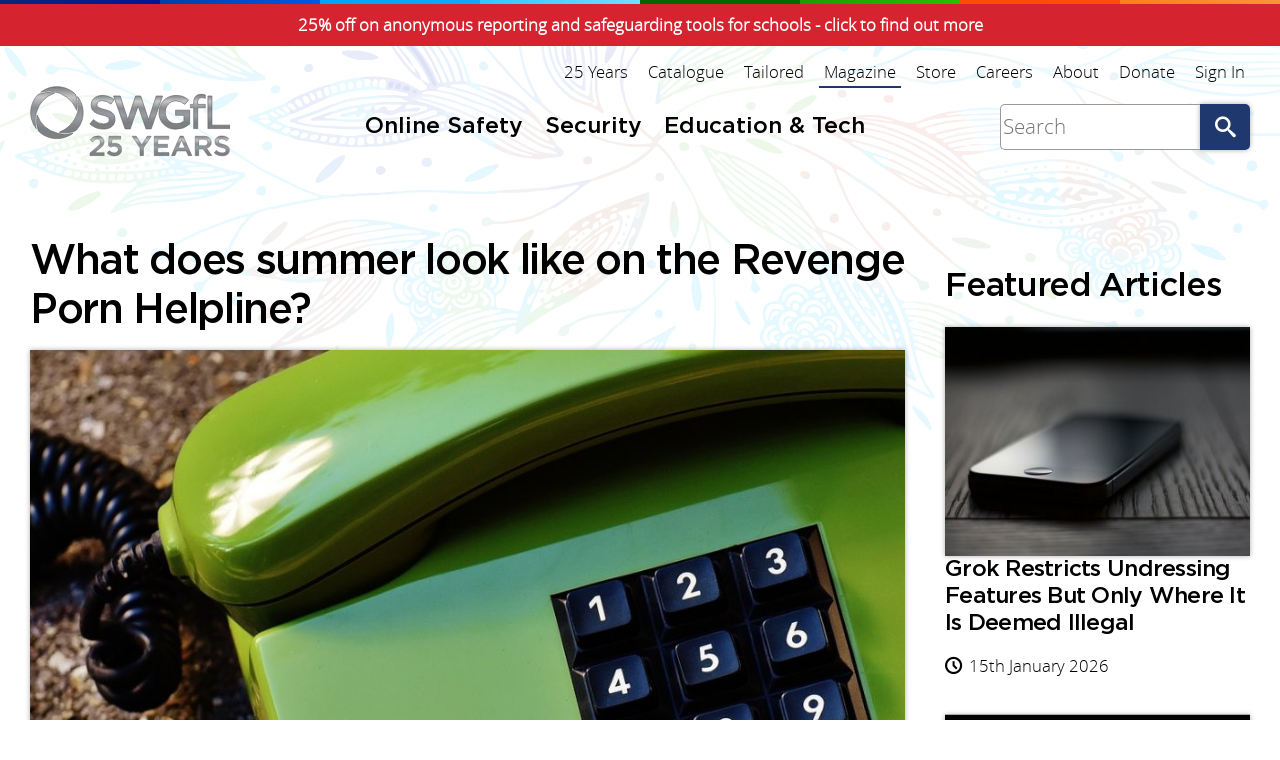

--- FILE ---
content_type: text/html; charset=UTF-8
request_url: https://swgfl.org.uk/magazine/summer-revenge-porn-helpline/
body_size: 5850
content:
<!DOCTYPE html><html xmlns=http://www.w3.org/1999/xhtml lang=en-gb data-gtm='{"id":"GTM-TR4VLBT","nonce":"5TMAZ0vdYb7p2rwd"}'><head><title>What does summer look like on the Revenge Porn Helpline? | SWGfL</title><meta content="In a word: hectic. The team behind the UK's only support service for adult victims of intimate image abuse weren't on the beach, they were busy dealing with their highest caseload to date. Read all about their non-stop summer here." name=description><meta content="Kate Worthington" name=author><meta content=index,follow name=robots><meta content="width=device-width,initial-scale=1.0" name=viewport><meta content="telephone=no" name=format-detection><link rel=stylesheet href="/css/build/swgfl.css?_=1768562913" integrity=sha384-0ZdTe/FVfaAhbuMcV5r3bhKFAWq1DXODmtWwHX7is7qPzr1TvC5sgXqpiBeNZPBc><link rel="shortcut icon" href=/graphics/swgfl-symbol.svg type=image/svg+xml><meta content="What does summer look like on the Revenge Porn Helpline?" name=title property=og:title><meta content=https://swgfl.org.uk/magazine/summer-revenge-porn-helpline/ property=og:url><meta content=article property=og:type><meta content=https://swgfl.org.uk/assets/articles/rp-helpline-summer-large.jpg name=image property=og:image><meta content="In a word: hectic. The team behind the UK's only support service for adult victims of intimate image abuse weren't on the beach, they were busy dealing with their highest caseload to date. Read all about their non-stop summer here." name=description property=og:description><body class=preload itemscope itemtype=http://schema.org/WebSite><a class=topbanner href=../swgfl-offer-25-discount-for-25-year-anniversary/> 25% off on anonymous reporting and safeguarding tools for schools - click to find out more </a><link href=https://swgfl.org.uk/ itemprop=url><input class=nav__switch type=checkbox value="" id=nav-switch><div class=wrap><header class=header><div class=header__inner><a class=header__logo href=/ title="Go back to the homepage"><img alt=SWGfL class=header__logo-img src=/graphics/swgfl-25-years.svg width=200 height=63></a><div class=header__nav><ul role=menubar class=nav><li role=none class=nav__item><a role=menuitem class="nav__link nav__onlinesafety" href=/online-safety/ title="Online Safety">Online Safety</a><li role=none class=nav__item><a role=menuitem class="nav__link nav__security" href=/security/ title="Discover our range of security resources, services, and products">Security</a><li role=none class=nav__item><a role=menuitem class="nav__link nav__edtech" href=/education-tech/ title="Education and technology resources">Education &amp; Tech</a></ul><form class=search__form itemscope itemprop=potentialAction itemtype=http://schema.org/SearchAction action=/search/ accept-charset=UTF-8><meta content="https://swgfl.org.uk/search/?q={q}" itemprop=target><input class="form__control-input search__form-input" itemprop=query-input name=q value="" aria-label=Search placeholder=Search><button class="form__control-submit search__form-submit" title="Search the website">Go</button></form><ul role=menubar class=header__menu><li role=none class=header__menu-item><a role=menuitem class=header__menu-link href=/25-years/ title="We celebrate our 25th anniversary and reflect on our achievements over the years">25 Years</a><li role=none class=header__menu-item><a role=menuitem class=header__menu-link href=/catalogue/ title="Explore the products, services, and resources we offer">Catalogue</a><li role=none class=header__menu-item><a role=menuitem class=header__menu-link href=/tailored/ title="Discover great content tailored just for you through topics and other categories">Tailored</a><li role=none class="header__menu-item header__menu-item--on"><a role=menuitem class=header__menu-link href=../ title="Read the latest news, opinion, and advice" aria-current=page>Magazine</a><li role=none class=header__menu-item><a role=menuitem class=header__menu-link target=_blank rel=noopener href=//swgflstore.com title="Access our store to purchase resources and services">Store</a><li role=none class=header__menu-item><a role=menuitem class=header__menu-link href=/careers/ title="Want to work for a charity dedicated to improving outcomes for schools?">Careers</a><li role=none class=header__menu-item><a role=menuitem class="header__menu-link about" href=/about/ title="Find out all about us">About</a><li role=none class=header__menu-item><a role=menuitem class="header__menu-link donate" href=/donate/ title="As a charity we rely on donations to do the work we do, see how you can support us">Donate</a><li role=none class=header__menu-item><a role=menuitem class=header__menu-link href=/login/ title="Sign in to your account">Sign In</a></ul></div><label class=nav__switch title="Open the menu" for=nav-switch>Menu</label></div></header><main class=content><section class="block block-articles block-white"><div class=block__inner><div class=articles><div class=articles__wrap><article class=article itemscope itemtype=http://schema.org/NewsArticle><meta itemscope itemprop=mainEntityOfPage itemtype=https://schema.org/WebPage itemid=https://swgfl.org.uk/magazine/summer-revenge-porn-helpline/><meta content=2019-09-16T10:25:00Z itemprop=datePublished><meta content=2023-05-25T15:22:00Z itemprop=dateModified><div itemscope itemprop=publisher itemtype=https://schema.org/Organization><div itemscope itemprop=logo itemtype=https://schema.org/ImageObject><meta content=https://swgfl.org.uk/graphics/swgfl-strap.svg itemprop=url><meta content=227 itemprop=width><meta content=69 itemprop=height></div><meta content=SWGfL itemprop=name></div><h1 class=article__heading itemprop=headline>What does summer look like on the Revenge Porn Helpline?</h1><img alt="What does summer look like on the Revenge Porn Helpline?" class=article__hero src=/assets/articles/rp-helpline-summer-large.jpg><div class=article__info><div class="article__info-item article__info-author"><div class=article__info-avatar style=background:hsl(168,60%,40%)>KW</div>By Kate Worthington</div><div class="article__info-item articles__date icon-clock">16th September 2019</div><div class="article__info-item articles__readtime icon-read">2-3 min read</div></div><div class=article__body itemprop=articleBody><p>Whilst the summer season at SWGfL is quiet for some, the <a href=//revengepornhelpline.org.uk/>Revenge Porn Helpline</a> has been breaking records – having our busiest period since the service launched in 2015. In August 2019, we reached a record<strong> 178</strong> cases. That’s almost six individuals contacting us every day, each with their own distressing and invasive experience of intimate image abuse. As you can see from the graph below, this is representative of a continuing trend over recent years, with the helpline receiving more calls every year.<p><img alt="A chart showing the number of cases received by the Revenge Porn Helpline, from May to August, 2017 to 2019" src=/assets/articles/images/rp-summer-3-original.jpg style=float:right;height:369px;width:585px><p>Interestingly, and a little perplexingly, we cannot pinpoint any recent or new trend that has predicated this sudden and significant rise in cases. Last summer, we saw an increase in <a href=//www.nationalcrimeagency.gov.uk/what-we-do/crime-threats/kidnap-and-extortion/sextortion-webcam-blackmail>sextortion</a> cases due to the circulation of an email scam claiming the hackers had acquired intimate and compromising images with accompanying threats to share these. The scammers demanded bitcoin be transferred to their accounts in order for the images to be deleted. For more information and advice on scenarios such as this, Action Fraud have produced some <a href=//www.actionfraud.police.uk/alert/alert-cyber-criminals-send-victims-their-own-passwords-in-new-sextortion-scam>valuable guidance</a>.<p>It would seem that our busy summer is simply attributable to a natural increase in awareness, thanks in no small part to the helpline achieving a greater presence in the media. In recent months we have well and truly been rushed off our feet with not only cases but also a shower of media requests for news, television and radio. The helpline has featured in a number of publications over the last few months, including several contributions from our helpline Manager, Sophie Mortimer. Coverage has included <a href=//www.bbc.co.uk/news/uk-48309752>BBC</a>, Radio 5 Live, <a href="//www.theguardian.com/education/2019/sep/02/uk-universities-urged-to-do-more-to-tackle-online-harassment?fbclid=IwAR0bslmT7lB4s4skqbsHk5Hra2QSsrDvpQIfu7h5V5aRlcmCNF7GUTuGl0U">The Guardian</a>, <a href=//www.huffingtonpost.co.uk/entry/why-revenge-porn-needs-to-be-in-the-domestic-abuse-bill-the-images-were-used-to-destroy-my-life_uk_5d6e19e7e4b09bbc9ef3dde8>Huffington Post</a>, Take a Break and Closer.<p><img alt="An article about the Revenge Porn Helpline in Take a Break magazine" src=/assets/articles/images/rp-summer-1-medium.jpg style=float:left;height:271px;width:360px><p><img alt="Media coverage for the Revenge Porn Helpline in Closer magazine" src=/assets/articles/images/rp-summer-2-medium.jpg style=float:left;height:270px;width:360px>Whilst managing the summer’s monster case load, helpline practitioners have also been busy developing a set of new advice guides for university students. Following guidance published by <a href=//www.universitiesuk.ac.uk/policy-and-analysis/reports/Pages/tackling-online-harassment.aspx>Universities UK</a>, we want to do our part to promote online welfare and safety amongst the UK’s booming student population. You can find more information about the online welfare packs for students on the Revenge Porn Helpline <a href=//revengepornhelpline.org.uk/>website</a>.<p>Keep up to date with what the helpline is doing via our social media channels. We’re on <a href=//www.facebook.com/revengepornhelpline/>Facebook</a>, <a href=//twitter.com/RPhelpline>Twitter</a> and <a href=//www.instagram.com/rphelpline/>Instagram</a>.</div><ul class=article__tags><li class=article__tags-item title="Access content related to sexting"><a class="article__tags-link icon-tag" href=/online-safety/topics/sexting/ title="Access content related to sexting">Sexting</a><li class=article__tags-item title="The UK’s only service dedicated to supporting adults who have been victims of intimate image abuse"><a class="article__tags-link icon-tag" href=/helplines/revenge-porn-helpline/ title="The UK’s only service dedicated to supporting adults who have been victims of intimate image abuse">Revenge Porn Helpline</a><li class=article__tags-item title="Get tips and advice on image abuse"><a class="article__tags-link icon-tag" href=/topics/image-abuse/ title="Get tips and advice on image abuse">Image Abuse</a><li class=article__tags-item title="Access the latest content and resources to support students with digital wellbeing"><a class="article__tags-link icon-tag" href=/topics/digital-wellbeing/ title="Access the latest content and resources to support students with digital wellbeing">Digital Wellbeing</a></ul><div class=article__social><h3>Like this article? Share it &amp; Subscribe!</h3><ul class=article__social-list><li class=article__social-item><a class="article__social-link icon-facebook" target=_blank rel=noopener href="//www.facebook.com/sharer.php?u=https%3A%2F%2Fswgfl.org.uk%2Fmagazine%2Fsummer-revenge-porn-helpline%2F" title="Share What does summer look like on the Revenge Porn Helpline? on Facebook">Facebook</a><li class=article__social-item><a class="article__social-link icon-linkedin" target=_blank rel=noopener href="//www.linkedin.com/shareArticle?mini=true&amp;url=https%3A%2F%2Fswgfl.org.uk%2Fmagazine%2Fsummer-revenge-porn-helpline%2F&amp;title=What+does+summer+look+like+on+the+Revenge+Porn+Helpline%3F&amp;summary=In+a+word%3A+hectic.+The+team+behind+the+UK%27s+only+support+service+for+adult+victims+of+intimate+image+abuse+weren%27t+on+the+beach%2C+they+were+busy+dealing+with+their+highest+caseload+to+date.+Read+all+about+their+non-stop+summer+here.&amp;source=website" title="Share What does summer look like on the Revenge Porn Helpline? on Linkedin">Linkedin</a><li class=article__social-item><a class="article__social-link icon-reddit" target=_blank rel=noopener href="//reddit.com/submit/?url=https%3A%2F%2Fswgfl.org.uk%2Fmagazine%2Fsummer-revenge-porn-helpline%2F&amp;resubmit=true&amp;title=What+does+summer+look+like+on+the+Revenge+Porn+Helpline%3F" title="Share What does summer look like on the Revenge Porn Helpline? on Reddit">Reddit</a><li class=article__social-item><a class="article__social-link icon-whatsapp" target=_blank rel=noopener href="whatsapp://send?text=What+does+summer+look+like+on+the+Revenge+Porn+Helpline%3F%0A%0Ahttps%3A%2F%2Fswgfl.org.uk%2Fmagazine%2Fsummer-revenge-porn-helpline%2F" title="Share What does summer look like on the Revenge Porn Helpline? on Whatsapp">Whatsapp</a><li class=article__social-item><a class="article__social-link icon-alert" href=/about/subscribe/ title="Subscribe to our newsletter">Subscribe</a></ul></div><p><a class="article__back icon-up" href=../>Back to Magazine</a></article><div class=article__related><h2 class=article__related-heading>Related Articles</h2><ul class=articles__list><li class=articles__item><a class=articles__link href=../grok-restricts-undressing-features-but-only-where-it-is-deemed-illegal/><div class=articles__content><img role=presentation alt="" class=articles__image src=/assets/articles/nicolas-thomas-pldkbhbm3hc-unsplash-medium.jpg><h3 class=articles__heading>Grok Restricts Undressing Features But Only Where It Is Deemed Illegal</h3><p class=articles__description>In a statement made by X, they confirmed that they have now prevented Grok from editing images of real people in ‘revealing clothing’</div><p class="article__info-item article__date icon-clock">15th January 2026</p></a><li class=articles__item><a class=articles__link href=../ai-abuse-using-grok-shows-why-legal-protections-have-completely-fallen-behind/><div class=articles__content><img role=presentation alt="" class=articles__image src=/assets/articles/martin-sanchez-g78c3dpmd-a-unsplash-medium.jpg><h3 class=articles__heading>AI Abuse Using Grok Shows Why Legal Protections Have Completely Fallen Behind</h3><p class=articles__description>Ofcom has just announced they are investigating X over the recent surge in synthetic sexual imagery generated via the AI tool Grok. Read our response here:</div><p class="article__info-item article__date icon-clock">12th January 2026</p></a><li class=articles__item><a class=articles__link href=../responding-to-ai-misuse-and-undressing-images-on-social-media/><div class=articles__content><img role=presentation alt="" class=articles__image src=/assets/articles/dark-2571846-1280-medium.jpg><h3 class=articles__heading>Responding to AI misuse and “Undressing” Images on Social Media</h3><p class=articles__description>We are increasingly seeing reports of individuals who have been affected by the misuse of AI on social media - read our response here.</div><p class="article__info-item article__date icon-clock">8th January 2026</p></a><li class=articles__item><a class=articles__link href=../violence-against-women-and-girls-strategy-ambition-without-balance/><div class=articles__content><img role=presentation alt="" class=articles__image src=/assets/articles/pexels-tdcat-3571093-medium.jpg><h3 class=articles__heading>Violence Against Women and Girls Strategy: Ambition Without Balance</h3><p class=articles__description>Read SWGfL's response to the recently published violence against women and girls strategy (VAWG)</div><p class="article__info-item article__date icon-clock">19th December 2025</p></a><li class=articles__item><a class=articles__link href=../swgfl-s-2025-annual-review-a-year-of-milestones-and-global-influence/><div class=articles__content><img role=presentation alt="" class=articles__image src=/assets/articles/boliviainteligente-hkprwdyrrp8-unsplash-medium.jpg><h3 class=articles__heading>SWGfL’s 2025 Annual Review: A Year of Milestones and Global Influence</h3><p class=articles__description>In 2025, SWGfL marked one of the most important years in its history. Find out what we achieved throughout the year.</div><p class="article__info-item article__date icon-clock">16th December 2025</p></a></ul></div></div><aside class=articles__featured><h2 class=articles__featured-heading>Featured Articles</h2><ul class="articles__list articles-featured"><li class="articles__item articles-featured__item"><a class="articles__link articles-featured__link" href=../grok-restricts-undressing-features-but-only-where-it-is-deemed-illegal/><div class=articles__content><img role=presentation alt="" class="articles__image articles-featured__image" src=/assets/articles/nicolas-thomas-pldkbhbm3hc-unsplash-medium.jpg><h3 class="articles__heading articles-featured__heading">Grok Restricts Undressing Features But Only Where It Is Deemed Illegal</h3><p class="articles__description articles-featured__description"></div><p class="article__info-item article__date icon-clock">15th January 2026</p></a><li class="articles__item articles-featured__item"><a class="articles__link articles-featured__link" href=../ai-abuse-using-grok-shows-why-legal-protections-have-completely-fallen-behind/><div class=articles__content><img role=presentation alt="" class="articles__image articles-featured__image" src=/assets/articles/martin-sanchez-g78c3dpmd-a-unsplash-medium.jpg><h3 class="articles__heading articles-featured__heading">AI Abuse Using Grok Shows Why Legal Protections Have Completely Fallen Behind</h3><p class="articles__description articles-featured__description"></div><p class="article__info-item article__date icon-clock">12th January 2026</p></a><li class="articles__item articles-featured__item"><a class="articles__link articles-featured__link" href=../responding-to-ai-misuse-and-undressing-images-on-social-media/><div class=articles__content><img role=presentation alt="" class="articles__image articles-featured__image" src=/assets/articles/dark-2571846-1280-medium.jpg><h3 class="articles__heading articles-featured__heading">Responding to AI misuse and “Undressing” Images on Social Media</h3><p class="articles__description articles-featured__description"></div><p class="article__info-item article__date icon-clock">8th January 2026</p></a><li class="articles__item articles-featured__item"><a class="articles__link articles-featured__link" href=../register-your-support-for-safer-internet-day-2026/><div class=articles__content><img role=presentation alt="" class="articles__image articles-featured__image" src=/assets/articles/safer-internet-day-2026-date-medium.jpg><h3 class="articles__heading articles-featured__heading">Register Your Support for Safer Internet Day 2026</h3><p class="articles__description articles-featured__description"></div><p class="article__info-item article__date icon-clock">5th January 2026</p></a><li class="articles__item articles-featured__item"><a class="articles__link articles-featured__link" href=../violence-against-women-and-girls-strategy-ambition-without-balance/><div class=articles__content><img role=presentation alt="" class="articles__image articles-featured__image" src=/assets/articles/pexels-tdcat-3571093-medium.jpg><h3 class="articles__heading articles-featured__heading">Violence Against Women and Girls Strategy: Ambition Without Balance</h3><p class="articles__description articles-featured__description"></div><p class="article__info-item article__date icon-clock">19th December 2025</p></a><li class="articles__item articles-featured__item"><a class="articles__link articles-featured__link" href=../swgfl-s-2025-annual-review-a-year-of-milestones-and-global-influence/><div class=articles__content><img role=presentation alt="" class="articles__image articles-featured__image" src=/assets/articles/boliviainteligente-hkprwdyrrp8-unsplash-medium.jpg><h3 class="articles__heading articles-featured__heading">SWGfL’s 2025 Annual Review: A Year of Milestones and Global Influence</h3><p class="articles__description articles-featured__description"></div><p class="article__info-item article__date icon-clock">16th December 2025</p></a><li class="articles__item articles-featured__item"><a class="articles__link articles-featured__link" href=../an-encouraging-start-response-to-ofcom-s-latest-research-on-the-online-safety-act/><div class=articles__content><img role=presentation alt="" class="articles__image articles-featured__image" src=/assets/articles/pexels-jeshoots-218863-medium.jpg><h3 class="articles__heading articles-featured__heading">An Encouraging Start – Response to Ofcom’s Latest Research on the Online Safety Act</h3><p class="articles__description articles-featured__description"></div><p class="article__info-item article__date icon-clock">4th December 2025</p></a><li class="articles__item articles-featured__item"><a class="articles__link articles-featured__link" href=../introducing-the-global-clearing-centre-strengthening-the-global-response-towards-intimate-image-abuse/><div class=articles__content><img role=presentation alt="" class="articles__image articles-featured__image" src=/assets/articles/pexels-pixabay-41949-medium.jpg><h3 class="articles__heading articles-featured__heading">Introducing the Global Clearing Centre: Strengthening the Global Response Towards Intimate Image Abuse</h3><p class="articles__description articles-featured__description"></div><p class="article__info-item article__date icon-clock">1st December 2025</p></a><li class="articles__item articles-featured__item"><a class="articles__link articles-featured__link" href=../stopncii-org-being-used-to-protect-2-000-000-images-online-in-the-fight-against-intimate-image-abuse/><div class=articles__content><img role=presentation alt="" class="articles__image articles-featured__image" src=/assets/articles/4-year-anniversary-1-medium.jpg><h3 class="articles__heading articles-featured__heading">StopNCII.org Being Used to Protect 2,000,000 Images Online in the Fight Against Intimate Image Abuse</h3><p class="articles__description articles-featured__description"></div><p class="article__info-item article__date icon-clock">25th November 2025</p></a></ul></aside></div></div></section></main><footer class=footer><section class=footer__subscribe><div class=block__inner><div class=footer__subscribe-section><h3 class=footer__subscribe-header>Subscribe to Our Monthly Newsletter</h3><p>Get our latest news, content and tips about Online Safety, Security, and Education Technology<p><a class="content__button footer__subscribe-button" href=/about/subscribe/ title="Subscribe to our newsletter">Subscribe to Newsletter</a></div><div class=footer__subscribe-image-wrapper><img alt="" class=footer__subscribe-image src=/graphics/subscribe-donate.png loading=lazy></div><div class=footer__subscribe-section><h3 class=footer__subscribe-header>Text SWGFL to 70085 to Donate £5</h3><p>Your donation protects children, fights online abuse and empowers safe internet use for all<p><a class="content__button footer__subscribe-button" href=/donate/ title="Donate to SWGfL">Make a Donation</a></div></div></section><section class=footer__inner><div class=block__inner><ul role=menubar class=footer__menu><li role=none class=footer__menu-item><a role=menuitem class="footer__menu-link icon-email" href=/contact/ title="Contact us directly through our email form">Contact</a><li role=none class=footer__menu-item><a role=menuitem class="footer__menu-link icon-instagram" target=_blank rel=noopener href=//www.instagram.com/swgfl_official/ title="Visit our Instagram Page">Instagram</a><li role=none class=footer__menu-item><a role=menuitem class="footer__menu-link icon-facebook" target=_blank rel=noopener href=//www.facebook.com/swgflofficial/ title="Visit our Facebook page">Facebook</a><li role=none class=footer__menu-item><a role=menuitem class="footer__menu-link icon-linkedin" target=_blank rel=noopener href=//www.linkedin.com/company/south-west-grid-for-learning title="SWGfl Official LinkedIn page">LinkedIn</a><li role=none class=footer__menu-item><a role=menuitem class="footer__menu-link icon-preview" href=/sitemap/ title="View our entire website structure">Sitemap</a><li role=none class=footer__menu-item><a role=menuitem class="footer__menu-link icon-terms terms" href=/terms/ title="View the terms of use that govern how you are allowed to use our websites">Terms</a><li role=none class=footer__menu-item><a role=menuitem class="footer__menu-link icon-privacy privacypolicy" href=/privacy/ title="This Privacy Notice sets out the basis on which any personal data we collect from you, or that you provide to us, will be processed by us">Privacy</a><li role=none class=footer__menu-item><a role=menuitem class="footer__menu-link icon-cookies" href=/cookies/ title="Manage your cookie settings on this website">Cookies</a><li role=none class=footer__menu-item><a role=menuitem class="footer__menu-link icon-legal" href=/legal/ title="Read legal information which applies to your use of our web sites">Legal</a></ul><div class=footer__copyright><p class=footer__copyright-text>We are a charity dedicated to empowering the safe and secure use of technology through innovative services, tools, content and policy, nationally and globally. <a href=/about/ title="Find out all about us">About Us</a></div></div></section></footer></div><noscript><iframe src="//www.googletagmanager.com/ns.html?id=GTM-TR4VLBT" style=display:none loading=lazy></iframe></noscript><script src="/javascript/build/swgfl.js?_=1768562915" type=module integrity=sha384-bBYn56h3h0pDeYS0qeavnKvxmB+Di0YOFXm7xBNmXw84mqJzXXLaRC6aod8A3Yed async></script>

--- FILE ---
content_type: application/javascript
request_url: https://swgfl.org.uk/javascript/build/swgfl.js?_=1768562915
body_size: 17866
content:
var t=t=>new Proxy(t,{set:function(t,e,n){return Object.defineProperty(t,e,{value:n,writable:!1})}}),e=t=>"function"==typeof t,n=t=>null!=t&&t===t.window,o=t=>null!=t&&"object"==typeof t,s=t=>{if(o(t)){const e=Object.getPrototypeOf(t);return null===e||e===Object.prototype}return!1};const $=t(function t(o,a){if(this instanceof t){let i,r=[];if(o)if("string"==typeof o)if("<"!==o[0]){let t=a?$(a):[document],e=t.length;for(;e--;)r=[...t[e].querySelectorAll(o),...r]}else null!==(i=o.match(/^<([a-z0-9]+)(( ?\/)?|><\/\1)>$/i))?(r=[document.createElement(i[1])],a&&s(a)&&$(r).attr(a)):r=((t,e,n=!1)=>{"boolean"==typeof e&&(n=e,e=null),e||(e=document.implementation.createHTMLDocument(""));const o=e.createElement("div");return o.innerHTML=t,n&&t.includes("<script")&&o.querySelectorAll("script").forEach(t=>{const n=t.getAttribute("src"),o=e.createElement("script");n?o.src=n:o.text=t.innerText,e.head.appendChild(o)}),[...o.children]})(o,a||document,!0);else o instanceof t?r=Array.from(o):o instanceof Node||n(o)?r=[o]:e(o)?"loading"!==document.readyState?o.call(document,$):document.addEventListener("DOMContentLoaded",()=>o.call(document,$),{once:!0}):r=Array.from(o).filter((t,e,o)=>o.indexOf(t)===e&&([1,9,11].includes(t.nodeType)||n(t)));let l=r.length;for(Object.defineProperty(this,"length",{get length(){return this.length},value:l});l--;)this[l]=r[l];return this}return new t(o,a)});$.fn=t($.prototype),$.each=(t,e)=>{const n=Array.isArray(t)||void 0!==t.length,o=n?0:Object.keys(t),s=(n?t:o).length;for(let a,i=0;i<s&&(a=n?i:o[i],!1!==e.call(t[a],a,t[a]));i++);return t};var a=t=>0===t.indexOf("--")?t:t.replace(/-([\w])/g,(t,e)=>e.toUpperCase());$.fn.data=function(t,e){if("object"==typeof t)e=t;else if(void 0!==e){let n={};n[t]=e,e=n}if(void 0!==e){let t=this.length;for(;t--;)$.each(e,(e,n)=>{this[t].dataset[a(e)]="object"==typeof n?JSON.stringify(n):n});return this}if(this[0]&&this[0].dataset){let e=t=>{try{return JSON.parse(t)}catch(e){return t}};if(void 0===t){let t={};return $.each(this[0].dataset,(n,o)=>{t[n]=e(o)}),t}if(t=a(t),this[0].dataset.hasOwnProperty(t))return e(this[0].dataset[t])}};var i=(t,n,o)=>{let a=t.length,i=[];if(a){const r=e(n),l=r?0:s(n),c=e(o);for(;a--;)i[a]=r?n.call(t[a],a,c?o(t[a]):o):l?Object.create(n):n}return i};const r=[];["removeClass","addClass","toggleClass"].forEach((t,e)=>{r.push(t.slice(0,-5)),$.fn[t]=function(t,n){if(this[0]){let o=this.length,s=i(this,t,t=>t.className),a=e;for(e>1&&"boolean"==typeof n&&(a=0+n);o--;){"string"==typeof s[o]&&(s[o]=s[o].split(" "));for(let t=0,e=s[o].length;t<e;t++)this[o].classList[r[a]](s[o][t])}}return this}}),$.fn.each=function(t){return $.each(this,t),this},$.fn.get=function(t){return void 0===t?Array.from(this):this[t>=0?t:t+this.length]};var l=t=>["wheel","mousewheel","touchstart","touchmove"].includes(t),c=(t,n,o,s)=>{let a,i=t.nodeType?[t]:Array.from(t);return"boolean"==typeof o&&(s=o,o=null),e(n)?a=n:(n="string"==typeof n?[n]:$(n,o).get(),a=(t,e)=>{let o=n.length;for(;o--;)if("string"==typeof n[o]?e.matches(n[o]):e===n[o])return!0;return!1}),i.filter((t,e)=>a.call(t,e,t)===!s,i)};$.fn.closest=function(t,e){let n=this.length,o=[];for(;n--;){let s=this[n];for(;s&&1===s.nodeType;){if(c(s,t,e).length){o.unshift(s);break}s=s.parentNode}}return $(o)},["on","one"].forEach(t=>{$.fn[t]=function(n,o,a,i){if(this.length){if(e(o)?(i=o,o=void 0):e(a)&&(i=a,a=void 0),!s(n)){const t=n;(n={})[t]=i}let r=this.length;for(;r--;)this[r].events||(this[r].events=[]),$.each(n,(e,n)=>{e.split(" ").forEach(e=>{const s={event:e,selector:o,data:a,callback:n,func:t=>{const e=o?$(t.target).closest(o).get():[t.currentTarget];if(e.length){void 0===t.data?t.data=a:t._data=a;for(let o=0,s=e.length;o<s;o++){const s=Array.isArray(t.detail)?t.detail:[];!1===n.call(e[o],t,...s)&&(t.preventDefault(),t.stopPropagation())}}},once:"one"===t};this[r].events.push(s),this[r].addEventListener(e,s.func,{once:"one"===t,capture:!!o,passive:l(e)})})})}return this}});var h=["focusin","focusout","focus","blur","resize","scroll","unload","click","dblclick","mousedown","mouseup","mousemove","mouseover","mouseout","mouseenter","mouseleave","contextmenu","change","select","keydown","keypress","keyup","error","submit"];$.fn.attr=function(t,e){let n="string"!=typeof t,o={};return n||void 0!==e?(n||(o[t]=e,t=o),$.each(t,(t,e)=>{if(h.includes(t))this.on(t,e);else{let n=this.length,o=i(this,e,e=>$(e).attr(t));for(;n--;)switch(t){case"style":this[n].style.cssText=o[n];break;case"class":this[n].className=o[n];break;case"text":this[n].textContent=o[n];break;default:null===o[n]?this[n].removeAttribute(t):this[n].setAttribute(t,o[n])}}}),this):this[0]?"style"===t?this[0].style.cssText:"class"===t?this[0].className:this[0].getAttribute(t):void 0};var d=t=>{const e={for:"htmlFor",class:"className"};return["accessKey","accessKeyLabel","contentEditable","isContentEditable","tabIndex","assignedSlot","childElementCount","firstElementChild","lastElementChild","namespaceURI","outerHTML","readOnly","cellSpacing","cellPadding","rowSpan","colSpan","useMap","frameBorder","shadowRoot"].forEach(t=>e[t.toLowerCase()]=t),t=t.toLowerCase(),e[t]||t};$.fn.prop=function(t,e){const n=s(t);if(void 0!==e||n){if(this[0]){if(!n){const n={};n[t]=e,t=n}$.each(t,(t,e)=>{t=d(t),e=i(this,e,e=>e[t]);let n=this.length;for(;n--;)this[n][t]=e[n]})}return this}if(this[0])return this[0][d(t)]},$.fn.trigger=function(t,n){let o=this.length;for(;o--;){let s=e(this[o][t]);if("submit"===t||!s){const e=new CustomEvent(t,{bubbles:!0,cancelable:!0,detail:n});this[o].dispatchEvent(e),e.defaultPrevented&&(s=!1)}s&&this[o][t]()}return this},["is","filter","not"].forEach((t,e)=>{$.fn[t]=function(t){const n=c(this,t,e>1);return e?$(n):!!n.length}}),$(()=>{const t=[],e=[];$("label[for][aria-expanded=true][aria-controls]").each(function(){const n=$(this),o=$(this).attr("aria-controls");if(!e.includes(o)){const s=$("#"+o),a=$("#"+n.attr("for")),i=a.get(0);if(a.on("change accessiblity.update",t=>{const e=a.prop("checked");s.attr("aria-expanded",e?"true":"false").filter(()=>e).attr("tabindex",-1),t.target===n.get(0)&&s.trigger("focus")}),i.name&&"radio"===i.type&&!t.includes(i.name)){const e=$("input[type=radio][name='"+i.name+"']");e.on("change",()=>e.not(s).trigger("accessiblity.update")),t.push(i.name)}e.push(o)}})}),$.fn.off=function(t,n,o){if(this.length){if(e(n)&&(o=n,n=void 0),t&&"string"==typeof t){const e=t;(t={})[e]=o}let s=this.length;for(;s--;){let e=0;Array.from(this[s].events||[]).forEach((o,a)=>{t?$.each(t,(t,i)=>{t.split(" ").some(t=>!(!o.event.includes(t)||n&&o.selector!==n||i&&o.callback.toString()!==i.toString())&&(this[s].removeEventListener(t,o.func,{capture:!!o.selector,passive:l(t)}),this[s].events.splice(a-e,1),e++,!0))}):(this[s].removeEventListener(o.event,o.func,{capture:!!o.selector}),this[s].events=[])})}}return this},["detach","remove"].forEach((t,e)=>{$.fn[t]=function(t){let n=this.length,o=[];for(;n--;)t&&!c(this[n],t).length||(e&&$(this[n]).off(),o.push(this[n].parentNode?this[n].parentNode.removeChild(this[n]):this[n]));return e?this:$(o)}});var p=t=>{if(t.length){const e=$("form",t);let n;$("button[name=action]",e).on("click",function(){n=this.value}),e.on("submit",o=>{if(n){const s=new FormData(e.get(0));s.set("action",n);const a=(e.attr("action")||"")+"?"+new URLSearchParams(s);fetch(a,{headers:{accept:"application/json"}}).then(()=>{t.trigger("cookies.updated")}),t.addClass(t.attr("class").split(" ")[0]+"--hide").on("transitionend",()=>t.remove()),o.preventDefault()}})}};let u;var f=t=>(u||(u=document.createElement("a")),u.href=t,u.href);let g;var m=()=>{if(!g){const t=f($("script[src*='javascript/']").attr("src")).match(/^(.*)javascript\//);g=t[1]}return g};const y=[];var v=(t,e,n={})=>{let o=y.findIndex(e=>e.src===t);if(-1===o){const s=document.createElement("script");n=Object.assign({src:t,async:!0},n),Object.entries(n).forEach(([t,e])=>s[t]=e),o=y.length,y.push({src:t,callbacks:e?[e]:[],loaded:!1}),s.addEventListener("load",()=>{y[o].callbacks.forEach(t=>t()),y[o].loaded=!0},{once:!0}),document.body.append(s)}else!y[o].loaded&&e?y[o].callbacks.push(e):e()},b=t=>{t.length&&v(m()+"javascript/qrcode.js",()=>{t.each(function(){const t=$(this).data("qrcode");QRCode.toCanvas(this,t,{margin:0,width:200})})})};$.map=(t,e)=>{let n=Object.keys(t),o=n.length,s=[],a=0;for(;a<o;a++){const o=e.call(window,t[n[a]],n[a]);null!=o&&(s=s.concat(Array.isArray(o)?o:[o]))}return s},$.fn.val=function(t){if(void 0!==t){let e=this.length,n=i(this,t,t=>$(t).val());for(;e--;){const t=Array.isArray(n[e]);this[e].type.includes("select")?(n[e]=(t?n[e]:[n[e]]).map(t=>""+t),$("option",this[e]).each((t,o)=>{o.selected=n[e].includes(o.value||o.text)})):t?this[e].checked=n[e].includes(this[e].value):this[e].value=n[e]}return this}if(this[0]){if("select-multiple"===this[0].type){let t=[];return $("option",this[0]).each((e,n)=>{n.selected&&t.push(""+n.value)}),t}if("checkbox"!==this[0].type||this[0].checked)return""+this[0].value}},$.fn.index=function(t){if(this[0]){let e,n,o=this[0];for(void 0===t?e=this[0].parentNode.children:"string"==typeof t?e=$(t):(e=this,o=$(t)[0]),n=e.length;n--;)if(e[n]===o)return n}return-1},$.fn.eq=function(t){return $(this[t<0?t+this.length:t])};var w=(t,e)=>{if(t.length){const n=["Backspace","ArrowLeft","ArrowRight"];t.on("keydown",t=>{!n.includes(t.key)&&Number.isNaN(parseInt(t.key))&&t.preventDefault()}).on("input",function(n){const o=$(this),s=o.val();if(""!==s){s.length>1&&o.val(s.substr(0,1));const n=t.index(this);t[n+1]?t.eq(n+1).trigger("focus").get(0).select():e.addClass(e.get(0).classList[0]+"--loading").trigger("click")}}).on("keyup",function(e){if(n.includes(e.key)){const n=t.index(this)-("ArrowRight"===e.key?-1:1);t[n]&&t.eq(n).trigger("focus").get(0).select()}}).eq(0).trigger("focus")}},k=()=>{b($("canvas[data-qrcode]")),w($(".mfa__code-input"),$(".mfa__code-submit")),$(".mfa__disable").on("submit",t=>{confirm("Are you sure you want to disable two-factor authentication?")||t.preventDefault()})};["parent","parents","parentsUntil"].forEach((t,e)=>{const n=e>1;$.fn[t]=function(t,o){let s,a=[],i=this.length;for(;i--;)for(s=this[i].parentNode;s&&1===s.nodeType&&(!n||!c(s,t).length)&&(a.push(s),e);)s=s.parentNode;return n||(o=t),$(o?c(a,o):a)}});var x=t=>{t.on("change",function(){$(this).parents("form").trigger("submit")})};$.fn.has=function(t){const e=$(t).get();return $(Array.from(this).filter(t=>e.some(e=>t.contains(e))))},$.fn.children=function(t){let e=[],n=this.length;for(;n--;)e=[...e,...this[n].children];return $(t?c(e,t):e)},$.fn.add=function(t,e){return t=$(t,e).get(),$(Array.from(this).concat(t))};var _=t=>0===t.indexOf("--")?t:t.replace(/[A-Z]/g,t=>"-"+t.toLowerCase());$.fn.css=function(t,e){if(void 0!==e||s(t))return((t,e,n)=>{if("string"==typeof e){const t=e;(e={})[t]=n}const o={};return $.each(e,(e,n)=>{e=_(e),o[e]=i(t,n,t=>t.style.getPropertyValue(e))}),$.each(o,(e,n)=>{let o=t.length;for(;o--;)t[o].style.setProperty(e,n[o]+(!n[o]||isNaN(n[o])?"":"px"))}),t})(this,t,e);if(this[0]){let e,n=t,o=getComputedStyle(this[0],""),s={},a=!1;for("string"==typeof n&&(t=[n],a=!0),e=t.length;e--;)if(s[t[e]]=o.getPropertyValue(_(t[e])),a)return s[t[e]];return s}};var C=t=>{t.length&&$("tr",t).has("td > h3 > a").each(function(){const t=$(this),e=$("td",t),n=e.children("h3").children("a").eq(0);e.filter((t,e)=>!$("input,a,button,label",e).length).add(n.parent().parent()).css("cursor","pointer").on("click",t=>{if("a"!==t.target.tagName.toLowerCase()){const t=new MouseEvent("click",{view:window,bubbles:!0,cancelable:!0});n.get(0).dispatchEvent(t)}})})};const T=(t,e)=>{if(Object.assign(e.dataset,t.dataset),t.events){const n=$(e);t.events.forEach(t=>{n.on(t.event,t.selector,t.data,t.callback)})}};$.fn.clone=function(t=!1,e=null){null===e&&(e=t);let n=this.length,o=[];for(;n--;)if(o[n]=this[n].cloneNode(!0),t&&T(this[n],o[n]),e){const t=this[n].querySelectorAll("*"),e=o[n].querySelectorAll("*");let s=t.length;for(;s--;)T(t[s],e[s])}return $(o)},$.each({before:"beforeBegin",prepend:"afterBegin",append:"beforeEnd",after:"afterEnd"},(t,n)=>{const o=["prepend","after"].includes(t);$.fn[t]=function(...t){let s,a=this.length,r=a,l=e(t[0]);for(l||(s=t.reduce((t,e)=>t.add(e),$()));a--;){l&&(s=i([this[a]],t[0],t=>t.innerHTML).reduce((t,e)=>t.add(e),$()));let e=s.length,c=-1;for(;o?e--:++c<e;)this[a].insertAdjacentElement(n,a===r-1?s[o?e:c]:s.eq(o?e:c).clone(!0)[0])}return this}});const E=(t,e,n)=>(t.length&&t.prepend($("<input/>",{type:"checkbox",value:"",class:t.attr("class")+"-switch",id:n}).prop("checked",e.is(":not(:checked)")?"":"checked").on("change",function(){e.prop("checked",this.checked)})),t);var L=t=>{t.length&&($("button[name=action][value=delete],button[name$='[action]'][value=delete]",t).on("click",function(){const e=t.data("plural");return((t,e)=>{if(t.length){const n=e.indexOf("["),o=n>-1?e.substr(0,n)+"[select][]":"select[]";return $("input[name='"+o+"']",t).is(":checked")}return!1})(t,$(this).attr("name"))?window.confirm(`Are you sure you want to delete the selected ${e}?`):(alert(`Please select which ${e} you would like to delete`),!1)}),$("button[name=delete],button[name$='[delete]']",t).on("click",function(){return window.confirm("Are you sure you want to delete this "+$(this).closest("[data-name]").data("name")+"?")}))},A=t=>{$("button[type=submit]:not([data-download]),input[type=submit]:not([data-download])",t).on("click",function(e){const n=t.has(this).find("label[for]").attr("for");n&&$("#"+n).prop("checked",!1)})},j=t=>{t.each(function(){const t=this.classList[0];new IntersectionObserver(e=>{e.forEach(e=>{$(e.target).toggleClass(t+"--float",e.intersectionRatio<1)})},{threshold:1}).observe(this)})};$.each({prependTo:"prepend",appendTo:"append",insertBefore:"before",insertAfter:"after"},(t,e)=>{$.fn[t]=function(t){return $(t)[e](this),this}});var O=t=>{if(t.length){C($(".cms-list__table",t)),E($(".cms-list__header-invert",t),$(".cms-list__select-checkbox",t)),L(t);const e="cms-export-invert",n=$("<label>",{for:e,class:"cms-controls__export-popup-invert",text:"Select All/None"});E(n,$("input[name='export[]']"),e).insertAfter("#cms-export ~ .cms-controls__export-popup h2")}A($(".cms-controls__function-popup")),(t=>{t.length&&$(document).on("click",e=>{const n=$(e.target);n.is("label[for="+n.attr("id")+"]")||n.is(t)||!t.is(":checked")||t.prop("checked","")})})($("#cms-tabs-switch")),j($(".cms-controls:not(.cms-controls--transparent)"))},S=(t,e)=>{t.on("keydown",function(t){const n=$(this).data(e),o=$(n?"#"+n:null);o.length&&"Enter"===t.key&&(t.preventDefault(),o[0].click())})};$.fn.text=function(t){let e=this.length,n=[];if(void 0!==t){const n=i(this,t,t=>t.textContent);for(;e--;)this[e].textContent=n[e];return this}for(;e--;)n[e]=this[e].textContent;return n.join(" ")};var D=(t,e)=>{t.on("change",function(){const t=$(this),n=[];this.files?$.each(this.files,(t,e)=>{n.push(e.name)}):n.push(t.val()),n.map(t=>{const e=t.lastIndexOf("\\");return e>-1&&(t=t.slice(e+1)),t}),t.parent().children(e).text(n.join(", "))})};$.fn.find=function(t){return $(t,this)},["next","nextAll","nextUntil","prev","prevAll","prevUntil"].forEach((t,e)=>{const n=e%3>1,o=(e<3?"next":"previous")+"ElementSibling";$.fn[t]=function(t,s){let a=[],i=0,r=this.length;for(;i<r;i++){let s=this[i][o];for(;s&&(!n||!c(s,t).length)&&(a.push(s),e%3!=0);)s=s[o]}return n&&(t=s),$(t?c(a,t):a)}});const N=(t,e)=>{if(t.length){const n=new URLSearchParams(window.location.search.slice(1)),o=n.get("browse"),s=n.get("CKEditorFuncNum");window.opener&&["img","link"].indexOf(o)>-1&&s&&("img"===o?t.filter("[href*='.jpg'],[href*='.gif'],[href*='.png'],[href*='.svg']"):t).after($("<span>",{class:e,text:"Insert "+("img"===broowse?"Image":"Link"),click:function(){const t=$(this);window.opener.CKEDITOR.tools.callFunction(s,t.prev().attr("href").replace(/(_[^&]*&|\?_[^&]*)/,""),function(){const e=this.getDialog();if("image"===e.getName()){const n=e.getContentElement("info","txtAlt");n&&n.setValue(t.closest("form").find("[data-browse=desc]").text())}}),window.close()}}))}};$.fn.empty=function(){let t=this.length;for(;t--;)for(;this[t].firstChild;)this[t].removeChild(this[t].firstChild);return this},["scrollLeft","scrollTop"].forEach((t,e)=>{$.fn[t]=function(o){if(void 0!==o){let e=this.length,n=i(this,o,e=>e[t]);for(;e--;)this[e][t]=n[e];return this}if(this[0])return this[0][n(this[0])?e?"pageYOffset":"pageXOffset":t]}});var R=(t,e)=>{t.each(function(){let t,n=$(this),o=$(e+"-search-input",n),s=$(e+"-value",n),a=o.data("callback");o.on("keyup",s=>{const i=o.val(),r=e+"-search-input--loading";(!i||i.length>2)&&i!==n.data("last-value")&&(o.addClass(r),window.clearTimeout(t),t=window.setTimeout(()=>{fetch(a+"&ss="+encodeURIComponent(i),{headers:{accept:"text/html"}}).then(t=>t.text()).then(t=>{$(e+"-results",n).empty().append(t).scrollTop(0),o.removeClass(r)})},"Enter"===s.key?1:500)),n.data("last-value",i)}).on("keypress",t=>{if("Enter"===t.key)return!1}),n.on("click","li[data-id]",function(){const t=$(this);s.val(t.data("id")).trigger("change"),$(e+"-label",n).text(t.text()),$(e+"-switch",n).prop("checked","")})})};function q(t,e){return Array.isArray(t)?!(!Array.isArray(e)||t.length!==e.length)&&t.every((t,n)=>n in e&&q(t,e[n])):([null,void 0].indexOf(t)>-1&&(t=""),[null,void 0].indexOf(e)>-1&&(e=""),t===e)}var I=t=>{if(t.length){const e=[],n=$(window),o=t=>{t.preventDefault(),t.returnValue=""};$("input[name]:not([type=hidden]):not([type=submit]):not([data-notify-ignore]),textarea[name]:not([data-notify-ignore]),select[name]:not([data-notify-ignore])",t).on("change",function(){let s,a=$(this),i=this.tagName.toLowerCase(),r=["radio","checkbox"].indexOf(this.type)>-1,l=r?a.filter(":checked").val():a.val();if("textarea"===i)s=a.text();else if("select"===i)if(this.multiple)s=[],$("option[selected]",a).each((t,e)=>{const n=$(e),o=n.attr("value");void 0===typeof o&&(o=n.text()),s.push(o)});else{const e=$("option[selected]",a).add("option",this);s=e.attr("value"),void 0===typeof t.attr("value")&&(s=e.eq(0).text())}else s=r?a.filter("[checked]").attr("value"):a.attr("value");const c=e.indexOf(this),h=q(s,l),d=e.length>0;!h&&c<0?e.push(this):h&&c>-1&&e.splice(c,1);const p=e.length>0;!d&&p?n.on("beforeunload",o):d&&!p&&n.off("beforeunload",o)}),t.on("submit",function(){n.off("beforeunload",o)})}},M=t=>{if(t.length){const e=t.data("recaptcha");e&&(t.each(function(){const t=$(this),n=t.closest("form");let o,s=!1;$("input[type=submit],button[name]:not([type=button]):not([type=reset])",n).on("click",function(){o=this}),n.on("submit",function(n){s||(s=!0,grecaptcha.ready(()=>{grecaptcha.execute(e,{action:"submit"}).then(e=>{t.val(e),this.requestSubmit(o),s=!1})}),n.stopImmediatePropagation(),n.preventDefault())})}),v("https://www.google.com/recaptcha/api.js?render="+e))}},P=(t,e)=>{const n=["b","KB","MB","GB","TB"],o=n.length;let s=0;for(;t>=1024&&s<o;s+=1)t/=1024;return t.toFixed(0===s?0:e)+n[s]};["width","innerWidth","outerWidth","height","innerHeight","outerHeight"].forEach((t,e)=>{$.fn[t]=function(o){const s=e<3,a=s?"width":"height",r=s?"Width":"Height",l=e%3==1,c=e%3==2,h=l||c,d=s?["Left","Right"]:["Top","Bottom"];if(void 0!==o&&"boolean"!=typeof o){let e,n=i(this,o,e=>$(e)[t]()),s=this.length,r=[];for(;s--;)h&&(d.forEach(t=>{r.push("padding"+t),c&&r.push("border"+t+"Width")}),isNaN(n[s])&&!n[s].includes("px")&&(this[s].style[a]=n[s],r.push(a),n[s]=0),e=getComputedStyle(this[s]),r.forEach(t=>n[s]-=parseFloat(e[t]))),this[s].style[a]=n[s]+(isNaN(n[s])?"":"px");return this}if(this[0]){if(9===this[0].nodeType)return this[0].documentElement["scroll"+r];if(!n(this[0])){let t=this[0][(c?"offset":"client")+r];if(!h||c&&!0===o){const e=getComputedStyle(this[0]);d.forEach(n=>t+=parseFloat(e[(h?"margin":"padding")+n])*(h?1:-1))}return t}return l?this[0].document.documentElement["client"+r]:this[0]["inner"+r]}}}),$.fn.html=function(t){if(void 0!==t){let e=this.length,n=i(this,t,t=>t.innerHTML);for(;e--;)this[e].innerHTML=n[e];return this}if(this[0])return this[0].innerHTML},$.extend=$.fn.extend=function(...t){if(!0===t[0]){if(o(t[1])||(t[1]={}),o(t[2]))for(const e in t[2])if("__proto__"!==e&&t[1][e]!==t[2][e]){const n=Array.isArray(t[2][e]);n||s(t[2][e])?t[1][e]=$.extend(!0,Array.isArray(t[1][e])===n?t[1][e]:n?[]:{},t[2][e]):t[1][e]=t[2][e]}return o(t[3])?$.extend(!0,t[1],...t.slice(3)):t[1]}return void 0===t[2]&&(t[2]=t[1],t[1]=this),Object.assign.apply(null,t)},$.param=t=>{let n=[],o=(t,n,s)=>{let a=Array.isArray(n);return a||"object"==typeof n?$.each(n,(e,n)=>{s=o(`${t}[${a?"":e}]`,n,s)}):(e(n)&&(n=n()),s.push(encodeURIComponent(t)+"="+encodeURIComponent(null===n?"":n))),s};return $.each(t,(t,e)=>{n=o(t,e,n)}),n.join("&")},$.ajax=(t,e)=>{null!==t&&"object"==typeof t?e=t:("object"!=typeof e&&(e={}),e.url=t),null==(e=Object.assign({method:"GET",cache:null,data:null,dataType:null,async:!0,crossDomain:!1,scriptAttrs:{},jsonp:"callback",jsonpCallback:"dabby"+Date.now(),headers:{"X-Requested-With":"XMLHttpRequest"},xhr:()=>new XMLHttpRequest,contentType:null,context:null,statusCode:{},username:null,password:null,xhrFields:{}},e)).url&&(e.url=location.href),e.dataType||"js"!==e.url.split("?")[0].split(".").pop()||(e.dataType="script");let n,o,a=["script","jsonp"].includes(e.dataType),i=e.url.includes("?")?"&":"?";if(e.data&&(o=s(e.data)?$.param(e.data):e.data,"GET"===e.method&&(e.url+=i+o,i="&",o=null)),(e.cache||null===e.cache&&a)&&(e.url+=i+"_="+ +new Date,i="&"),!a&&!e.crossDomain){const t=e.xhr(),n=(t,n,o)=>{let s;if("blob"===t.responseType)s=t.response;else if(s=t.responseText,["json",null,void 0].includes(e.dataType))try{s=JSON.parse(s)}catch(t){}[e.statusCode[t.status],e[n],e.complete].forEach((n,a)=>{n&&n.apply(e.context||e,a<2?[s,o,t]:[t,o])})};return $.each(e.xhrFields,(e,n)=>t[e]=n),t.onload=()=>{const e=[200,204,304].includes(t.status)?"success":"error";n(t,e,e)},t.ontimeout=()=>{n(t,"error","timeout")},t.onabort=()=>{n(t,"error","abort")},t.onerror=()=>{n(t,"error","error")},t.open(e.method,e.url,e.async,e.username,e.password),"string"!=typeof o||e.contentType||(e.contentType="application/x-www-form-urlencoded; charset=UTF-8"),e.contentType&&(e.headers["Content-Type"]=e.contentType),$.each(e.headers,(e,n)=>{t.setRequestHeader(e,n)}),t.send(o),t}n=document.createElement("script"),$.each(e.scriptAttrs,(t,e)=>{n.setAttribute(t,e)}),"jsonp"===e.dataType&&(e.url+=i+e.jsonp+"="+e.jsonpCallback),$.each({load:"success",error:"error"},(t,o)=>{n.addEventListener(t,()=>{const t="jsonp"===e.dataType&&window[e.jsonpCallback]||null;[e[o],e.complete].forEach(n=>{n&&n.apply(e.context||e,n===e.complete?[null,o]:[t,o])})},{once:!0})}),n.src=e.url,n.async=e.async,document.head.appendChild(n)};let F,H,z=!1,U=!1;const B=(t,e,n,o)=>{n||(n=0),F||(F={title:$("<h3>",{class:"progress__title"}),progress:$("<div>",{class:"progress__percentage"}),text:$("<div>",{class:"progress__text"})},t.prepend($("<div>",{class:"progress"}).append($("<div>",{class:"progress__inner"}).append($("<button>",{class:"progress__cancel",text:"Cancel",click:t=>{H&&confirm("Are you sure you want to cancel?")&&H(),t.preventDefault()}})).append(F.title).append(F.progress).append(F.text)))),F.title.text(e+" ("+n.toFixed(0)+"%)"),F.progress.width(n.toFixed(0)+"%"),F.text.html(o)},W=(t,e)=>{fetch(e+(z?"&cancel":""),{headers:{accept:"application/json"}}).then(n=>{n.ok&&n.json().then(n=>{n.msg&&n.progress&&B(t,n.msg,n.progress,n.detail),U||window.setTimeout(()=>{W(t,e)},1e3)})}).catch(t=>{console.log(t)})};var K=t=>{if(t.length){let e,n="input[type=submit],button[name]:not([type=button]):not([type=reset])";$(n,t).on("click",function(){e=$(this)}),t.on("submit",function(t){U=!1;let o,s,a=$(this),i=e.data("progress")||a.data("progress"),r=a.attr("action")||"",l=new FormData(this),c=[];l.append("redirect",f(r)),$("input[type=file]",a).each((t,e)=>{$.each(e.files,(t,e)=>{c.push(e)})}),(i||c.length)&&(e||(e=$(n,a)),s=e.attr("name"),s&&l.append(s,e.val()),o=$.ajax({url:r,method:"POST",data:l,contentType:null,xhr:()=>{let t=new XMLHttpRequest,e=0,n=(new Date).getTime()/1e3,o=0,s=0,r=[];return t.responseType="blob",t.upload.addEventListener("progress",t=>{if(t.lengthComputable&&c.length&&t.loaded<t.total){let i,l,h,d,p=(new Date).getTime()/1e3,u=t.loaded/t.total*100;h="Uploading",t.loaded>c[s].size+o&&(o+=c[s].size,s<c.length-1&&(s+=1)),r.length>25&&r.shift(),r.push((t.loaded-e)/(p-n)),i=r.reduce((t,e)=>t+e,0)/r.length,d='Uploading "'+c[s].name+'"<br />',d+="Sent "+P(t.loaded,2)+" of "+P(t.total,2),d+=" ("+P(i,2)+"ps)<br />",l=(t=>{const e=["day","hour","min","sec"],n=[86400,3600,60,1],o=n.length;let s,a=0,i="";for(;a<o&&(s=Math.floor(t/n[a]),!s||(i+=(""===i?"":", ")+s+" "+e[a]+(s>1?"s":""),t%=n[a]));a+=1);return i})((t.total-t.loaded)/i),l&&(d+="Estimated time remaining: "+l),B(a,h,u,d),n=p,e=t.loaded}else(c.length||i)&&(i?(B(a,"Preparing . . .",0,""),H=()=>{z=!0},W(a,i)):B(a,"Upload Complete",100))}),t},complete:t=>{U=!0,$(".progress",a).remove(),F=null;const e=t.getResponseHeader("Content-Disposition"),n=t.getResponseHeader("Content-Type"),o=URL.createObjectURL(t.response);if(e&&e.startsWith("attachment")){const t=e.split("filename=")[1]||null;if(t){const e=document.createElement("a");e.href=o,e.download=t,document.body.appendChild(e),e.click()}else location.assign(o)}else t.response.text().then(t=>{if(n&&n.startsWith("application/json")){const e=JSON.parse(t);location.assign(e.location||o)}else{const e=document.open();e.write(t),e.close()}})},abort:()=>{U=!0,$(".progress",a).remove(),F=null}}),H=()=>{U=!0,o.abort(),$(".progress",a).remove(),F=null},t.preventDefault())})}},Z=t=>{t.on("keypress",function(t){["Enter"," "].indexOf(t.key)>-1&&$("#"+$(this).attr("for")).prop("checked",!0).trigger("change")})},V=t=>{t.each(function(){const t=$(this),e=$("#"+t.data("filter")),n=e.children("optgroup"),o=()=>{const o=$("option:checked",t);n.each(function(){const t=$(this),e=t.attr("label"),n=""===o.val()?null:o.text();t.css("display",null!==n&&e!==n?"none":"")}),e.val("")};t.on("change",o),o()})},J=t=>{t.each(function(){const t=$(this),e=t.attr("maxlength"),n=t.attr("class").split(" ")[0],o=$("."+n+"-chars-count",t.parent());t.on("input",()=>{const n=t.val();n.length>e?(t.val(n.substring(0,e)),o.text(e)):o.text(n.length)})})};function G(t,e){let n=!0;const o=Object.assign({},e);return t.each(function(){const t=this.name,e=$(this).val(),s=this.type;if(!["checkbox","radio"].includes(s)||this.checked){const s=o[t];if(delete o[t],s!==e)return n=!1,!1}}),!Object.keys(o).length&&n}var X=t=>{t.each(function(){const t=$(this),e=$("input,textarea,select",this).get(0).form,n=t.data("show"),o=$(Object.keys(n).reduce((t,e)=>(t?t+",":"")+"[name="+e+"]",""),e);o.on("input",function(){const e=G(o,n);t.css("display",e?"block":"none")});const s=G(o,n);t.css("display",s?"block":"none")})},Y=()=>{Z($("label[for][tabindex]")),S($("input[data-submit]"),"submit"),D($(".form__upload-control"),".form__upload-filename"),(t=>{if(t.length){const e=[],n=t=>{t.each((t,n)=>{CKEDITOR.config.allowedContent=!0,CKEDITOR.on("dialogDefinition",t=>{if("image"===t.data.name){t.data.definition.removeContents("Link");const e=t.data.definition.getContents("info");e.remove("txtHSpace"),e.remove("txtVSpace"),e.remove("txtBorder")}}),e.push(CKEDITOR.replace(n,$(n).data("editor")))})};t.each((t,n)=>{$(n).closest("form").on("submit",()=>{e[t].updateElement()})}),window.CKEDITOR_BASEPATH=t.data("editor").baseHref+"javascript/ckeditor/",v(window.CKEDITOR_BASEPATH+"ckeditor.js",()=>n(t))}})($("textarea[data-editor]")),N($(".form__upload-file, .form__view-url-link"),"form__link-insert"),R($(".form__control-selectsearch"),".form__control-selectsearch"),$(".form__wrapper fieldset[id]").each((t,e)=>{const n=$(e),o=n.attr("id");$("label[for="+o+"]",n.parent()).on("click",()=>{$("input[type=checkbox]",n).each((t,e)=>{const n=$(e);n.prop("checked",!n.is(":checked"))})})}),V($("select[data-filter]")),I($("form[method=post]:not([data-notify-ignore])")),M($("input[data-recaptcha]")),K($("form[data-progress], form[enctype='multipart/form-data']")),J($("textarea[maxlength]")),X($(".form__wrapper[data-show]"))},Q=t=>{const e={};return document.cookie.split(";").forEach(t=>{const n=t.split("=",2);e[decodeURIComponent(n[0].trim())]=decodeURIComponent((n[1]||"").trim())}),t?e[t]?e[t]:null:e};function tt(t,e){const n={website:"functionality_storage",analytics:"analytics_storage",adstorage:"ad_storage",addata:"ad_user_data",adpersonalisation:"ad_personalization"},o={};for(const t in n)n[t]&&(o[n[t]]=e.includes(t)?"granted":"denied");!function(){window.dataLayer.push(arguments)}("consent",t,o)}var et=t=>{if(t){let e=t.id||t,n={},o=t=>{tt(t,(Q("cookiepreferences")||"").split(","))};window.dataLayer=[],o("default"),window.dataLayer.push({"gtm.start":(new Date).getTime(),event:"gtm.js"}),"string"!=typeof t&&(delete t.id,t.nonce&&(n.nonce=t.nonce,delete t.nonce),Object.keys(t).length&&window.dataLayer.push(t)),$("[data-gtm-event]").each(function(){window.dataLayer.push($(this).data("gtm-event"))}),$("html").on("cookies.updated",()=>{o("update"),window.dataLayer.push({event:"consent_update"})}),v("https://www.googletagmanager.com/gtm.js?id="+e,null,n)}};class nt{constructor(t,e){if(t.length){t.css("display","none"),this.cls=e,this.control=$("<div>",{class:this.cls}),this.limit=t.data("maxphrases")||5;let n=this.decompile(t.val());n.length?n.forEach(t=>{this.add(t.type,t.query)}):this.add(),t.before(this.control).parents("form").on("submit",()=>{t.val(this.compile(t.parent()))})}}add(t,e,n){const o=this.control.children("."+this.cls+"-item").length;if(o<this.limit){"object"==typeof t&&(n=t,t=null);const s=$("<div>",{class:this.cls+"-item"});if(o){const e=$("<select>",{class:this.cls+"-type"});["AND","OR","NOT"].forEach(n=>{e.append($("<option>",{text:n,selected:n===t?"selected":null}))}),s.append(e)}const a=this;s.append($("<input>",{type:"text",class:this.cls+"-query",value:e||""})).append($("<button>",{class:this.cls+"-add",text:"Add",click:function(){const t=$(this).parent("."+a.cls+"-item");return a.add("OR","",t),!1}})),o&&s.append($("<button>",{class:this.cls+"-remove",text:"Remove",click:function(){return $(this.parentNode).remove(),!1}})),n?$(n,this.control).after(s):this.control.append(s)}else alert("You cannot add more than "+this.limit+" items");return this}compile(){const t=[],e=[];this.control.children("."+this.cls+"-item").each((e,n)=>{const o=$("."+this.cls+"-query",n).val().trim();o&&t.push({query:o,type:$("."+this.cls+"-type",n).val()})});let n,o=t.length;for(;o--;){let s="";"NOT"===t[o].type?s+="-":"OR"==t[o].type?s+="OR ":"OR"===n&&n!==t[o].type&&(s+="("),s+=t[o].query.indexOf(" ")>-1?'"'+t[o].query+'"':t[o].query,"OR"===t[o].type&&"OR"!==n&&(s+=")"),e.push(s),n=t[o].type}return e.reverse().join(" ")}decompile(t){const e=[],n=/(-|OR )?(?:"([^"]+)"|([^ ()]+))/g;if(t){let o;for(n.fix="fix";null!==(o=n.exec(t));)e.push({type:o[1]?"-"===o[1]?"NOT":o[1].trim():"AND",query:o[o[2]?2:3]})}return e}}var ot;(ot=$(".report__chart-canvas")).length&&import(m()+"javascript/chart.min.js?v=2.9.3").then(()=>{const t=window.matchMedia("print").matches;Chart.defaults.global.defaultFontFamily=$("body").css("font-family");const e=$("<h1>").appendTo("body"),n=e.css("font-family");e.remove(),Chart.defaults.global.defaultFontColor="#000",t&&(Chart.defaults.global.animation=0),ot.each(function(){const t=$(this).data("chart"),e=ot.width();"line"===t.type&&(t.options.scales.xAxes.map((t,e)=>("time"===t.type&&(t.time.parser=t=>{const e={};return t=t.toString(),"yyyymmddhhiiss".split("").forEach((n,o)=>{e[n]||(e[n]=""),t[o]&&(e[n]+=t[o])}),new Date(e.y,e.m-1,e.d,e.h,e.i,e.s)}),t)),t.options.scales.yAxes.map((t,e)=>(t.suffix&&(t.ticks.callback=e=>e+t.suffix),"number"==typeof t.mindisplay&&(t.ticks.callback=e=>e<t.mindisplay?"":e),t)));const o=new Chart(this.getContext("2d"),{type:t.type,data:{labels:t.labels,datasets:t.data},options:$.extend(!0,{maintainAspectRatio:!1,animationSteps:60,tooltips:$.extend({mode:"index",position:"nearest",caretSize:10,backgroundColor:"#F8F8F8",titleFontFamily:n,titleFontSize:16,titleFontStyle:"normal",titleFontColor:"#000",titleSpacing:10,bodyFontSize:13,bodySpacing:10,bodyFontColor:"#000",cornerRadius:0,displayColors:!0,xPadding:10,yPadding:10},t.labels&&["pie","doughnut"].indexOf(t.type)>-1?{}:{callbacks:{title:e=>(t.titles||t.labels)[e[0].index],label:(e,n)=>n.datasets[e.datasetIndex].label+": "+(Number.isNaN(e.yLabel)?t.null:e.yLabel+(n.datasets[e.datasetIndex].suffix||""))}})},t.hrefs?{onClick:e=>{if(ot.width()>500){const n=o.getElementAtEvent(e)[0];n&&t.hrefs[n._index]&&(window.location.href=t.hrefs[n._index])}}}:{},"radar"===t.type?{onResize:(t,e)=>{t.options.legend.labels.fontSize=e.width<=500?10:14},scale:{pointLabels:{callback:(t,e,n)=>{const o=ot.width();return!(o<=500)&&(o<=1024&&t.length>20&&(t=t.slice(0,20)+"..."),e?e===n.length/2?["",t]:t:[t,""])},fontSize:14},gridLines:{color:"#CCC",circular:!0},ticks:{callback:(t,e)=>e?t:""}},legend:{labels:{fontSize:e<=500?10:14}}}:{},t.options)})})}),(t=>{t.on("click",function(t){const e=window.open($(this).attr("href"),"","left=0,top=0,width=800,height=600,toolbar=0,status=0");e.onload=()=>{e.setTimeout(()=>{e.focus(),e.print(),e.close()},500)},t.preventDefault()})})($("[data-print]")),C($(".report__section .cms-list__table"));function st(t){const e=document.createElement("a");return e.href=t,e.protocol+"//"+e.host+e.pathname+e.search+e.hash}var at=t=>{t.length&&t.filter("[data-copy]").on("click",function(t){const e=$(this),n=e.data("copy"),o=$(n),s=n.indexOf("[");if(o.length){let t;if(s>-1){const e=n.split("[")[0===s?0:1].slice(0,-1);t=o.attr(e),["href","src","action","poster"].indexOf(e)>-1&&(t=st(t))}else o.children().length?($("*",o).each(function(){["href","src","action","poster"].forEach(t=>{this[t]&&(this[t]=st(this[t]))})}),t=o.html()):t=o.text();navigator.clipboard.writeText(t).then(()=>{const t=e.text(),n=e.get(0).classList[0]+"--copied";e.text("Copied ✔"),e.addClass(n),setTimeout(()=>{e.text(t),e.removeClass(n)},5e3)}).catch(t=>{e.text("Error"),e.addClass(e.get(0).classList[0]+"--error"),console.error("Your browser doesn't support this command or you have not granted permissions: "+t.message)})}t.preventDefault()})};$.fn.serialize=function(){const t="input[name]:not([type=file]):not([type=submit]):not([type=radio]):not([type=checkbox]),input[name]:checked,textarea[name],select[name]",e=(t,n,o)=>{let s;if(null!==(s=t.match(/([^\[]*)\[([^\]]*)\](.*)/))){t=s[1],n=e(s[2]+s[3],n,o[t]||{})}return""!==t?o[t]=n:(Array.isArray(o)||(o=[]),o=o.concat(Array.isArray(n)?n:[n])),o};let n=this.filter(t);n.length||(n=$(t,this));let o={};return n.each((t,n)=>{const s=$(n).val();n.disabled||void 0===s||(o=e(n.name,s,o))}),$.param(o)};var it=t=>{t.each(function(){const t=$(this),e=t.parent(),n=$("<span>",{class:e.attr("class").split(" ")[0]+"-span"}).appendTo(e);t.on("change keyup",()=>{n.text(t.val())})})},rt=()=>{at($("[data-copy]")),((t,e)=>{if(t.length){const o=5e3,s=e.closest("form"),a=$("textarea[name=message]",s),i="whisper__chat-conversation",r=i+"-lastonline",l=$("."+r),c=()=>{n("GET","action=getmessages"+(location.search?"&"+location.search.substr(1):""))};let h=setTimeout(c,o);function n(e,n){clearTimeout(h);const a=s.attr("action");$.ajax({url:a,method:e,data:n+"&count="+t.children().length,success:e=>{e.success&&(e.messages.length&&(e.messages.forEach(e=>{const n=$("<li>").addClass([i+"-item",i+"-item--"+e.type,i+"-item--popin"]).append($("<div>",{class:i+"-item-message"}).html(e.message));e.name&&n.append($("<p>",{class:i+"-item-name",text:e.name})),n.append($("<p>",{class:i+"-item-date",text:e.date})),t.append(n)}),t.trigger("whisper.newmessage")),l.text(e.lastonline),e.isonline?l.addClass(r+"--online"):l.removeClass(r+"--online"))},complete:t=>{document.hidden||(h=setTimeout(c,o))}})}$(window).on("load whisper.newmessage",e=>{t.scrollTop(t.get(0).scrollHeight)}),$(document).on("visibilitychange",t=>{document.hidden?clearTimeout(h):(c(),h=setTimeout(c,o))}),e.on("click",t=>{a.val()?(clearTimeout(h),n("POST",s.serialize()+"&action=whispermessage"),a.val("").trigger("change")):(a.attr("aria-invalid","true"),setTimeout(()=>{a.attr("aria-invalid",null)},2e3)),t.preventDefault()})}})($(".whisper__chat-conversation"),$(".whisper__chat-reply-submit")),it($(".whisper__chat-reply-text-input"))},lt=(t,e)=>{const n=$("<div>").html(e);return $("[template-include]",n).each(function(){const e=$(this),n=e.attr("template-include");void 0===t[n]||null===t[n]?e.remove():e.attr("template-include",null)}),$("[template-key]",n).each(function(){const e=$(this),n=e.attr("template-key");void 0===t[n]||null===t[n]?e.remove():(e.text(t[n]),e.attr("template-key",null))}),$("[template-attr]",n).each(function(){const e=$(this),n={};$.each(JSON.parse(e.attr("template-attr")),(e,o)=>{n[e]=t[o]}),e.attr(n),e.attr("template-attr",null)}),n.html()},ct=t=>{if(t.length){const e=()=>{t.each(function(){const e=$(this),n=e.is("input"),o=n?$("<div>",{class:e.attr("class").split(" ")[0]+"-map"}).insertBefore(e).get(0):this,s=$.extend({heatmap:!1,popup:null,data:[],centre:{lat:50.706788917614276,lng:-3.4890598973587084},radius:20,colours:["#1f396f","#d62330"],geocode:[]},e.data("map")),a=new google.maps.LatLng(s.centre.lat,s.centre.lng),i=new google.maps.Map(o,{zoom:8,streetViewControl:!1,center:a}),r=new google.maps.LatLngBounds,l=new google.maps.InfoWindow,c={path:"M12,11.5A2.5,2.5 0 0,1 9.5,9A2.5,2.5 0 0,1 12,6.5A2.5,2.5 0 0,1 14.5,9A2.5,2.5 0 0,1 12,11.5M12,2A7,7 0 0,0 5,9C5,14.25 12,22 12,22C12,22 19,14.25 19,9A7,7 0 0,0 12,2Z",anchor:new google.maps.Point(12,17),fillOpacity:1,fillColor:s.colours[1],strokeWeight:2,strokeColor:"white",scale:1.8,labelOrigin:new google.maps.Point(12,15)};if(s.data.length){if(s.heatmap){const t=new google.maps.visualization.HeatmapLayer({radius:s.radius,data:s.data.map(({lat:t,lng:e,weight:n})=>{const o=new google.maps.LatLng(t,e);return n?{location:o,weight:n}:o})});t.setMap(i),t.set("opacity",.8),google.maps.event.addListener(i,"zoom_changed",()=>{t.set("radius",2*i.getZoom())})}$.each(s.data,(t,e)=>{const n=new google.maps.LatLng(e.lat,e.lng);if(r.extend(n),!s.heatmap){c.fillColor=e.colour||s.colours[1];const t=new google.maps.Marker({map:i,position:n,icon:c,label:e.label});s.popup&&google.maps.event.addListener(t,"click",t=>{l.close(),i.setZoom(10),i.panTo(n),l.setPosition(n),l.setContent(lt(e,s.popup)),l.open(i)})}}),i.fitBounds(r);const t=google.maps.event.addListener(i,"idle",()=>{i.getZoom()>10&&i.setZoom(10),google.maps.event.removeListener(t)})}else if(n){const n=t=>{const e=t.val();if(e&&/^-?\d{1,3}(?:\.\d{1,19})?,-?\d{1,3}(?:\.\d{1,19})?$/.test(e)){const[t,n]=e.split(",");return new google.maps.LatLng(t,n)}return null},o=()=>{const t=d.getPosition();e.val(t.lat()+","+t.lng()),c.fillColor=s.colours[1],d.setIcon(c)},r=n(e),l=s.geocode.reduce((t,e)=>t.add($("[name="+e+"]")),$()),h=(t,e,n)=>{let o=[];if(n.each(function(){const t=$(this).val();if(t)if("SELECT"===this.tagName){const e=$("option[value='"+t+"']",this),n=e.parent("optgroup").attr("label");o.push(e.text()),n&&o.push(n)}else o.push(t)}),o.length){(new google.maps.Geocoder).geocode({address:o.join(", ")},(n,o)=>{if("OK"===o&&n[0]){const o=n[0].geometry.location;t.setCenter(o),e.setPosition(o),e.setTitle(n[0].formatted_address),t.setZoom(10)}})}};c.fillColor=s.colours[r?1:0];const d=new google.maps.Marker({position:r||a,draggable:!0,map:i,icon:c});null!==r?(i.setCenter(r),i.setZoom(10)):l.length&&h(i,d,l),google.maps.event.addListener(d,"dragend",o),google.maps.event.addListener(d,"dblclick",()=>{null===n(e)?o():(e.val(""),c.fillColor=s.colours[0],d.setIcon(c))});let p=null;l.on("change",()=>{t.val()||(clearTimeout(p),p=setTimeout(()=>h(i,d,l),5e3))})}})};if("undefined"==typeof google||void 0===google.maps||void 0===google.maps.Map){window.initmap=e;const n={language:$("html").attr("lang")||"en",loading:"async",callback:"initmap"};if(t.each((t,e)=>{const o=$(e).data("map");if(!n.key&&o.apikey&&(n.key=o.apikey),o.heatmap)return n.libraries="visualization",!1}),n.language.includes("-")){const t=n.language.split("-");n.language=t[0],n.region=t[1]}v("https://maps.googleapis.com/maps/api/js?"+new URLSearchParams(n))}else e()}},ht=t=>{t.each(function(){let t=null;const e=$(this),n=this.classList[0],o=$("."+n+"__switch",e),s=o.length-1,a=()=>{null===t&&(t=setInterval(()=>{const t=o.index(o.filter(":checked")),e=t>-1?t:0,n=e<s?e+1:0;o.eq(n).prop("checked",!0).trigger("change")},8e3))};$(window).on("load",()=>{e.on("mouseleave touchend",a).on("mouseover touchstart",()=>{clearInterval(t),t=null}).on("keydown","label[tabindex='0']",function(t){"Enter"!==t.key&&" "!==t.key||(t.preventDefault(),$(this).trigger("click"))}).on("keydown","."+n+"__content-bg",function(t){"Enter"!==t.key&&" "!==t.key||(t.preventDefault(),$(this).trigger("click"))}).on("keydown","section[role='dialog']",function(t){"Escape"===t.key&&$(`#${n}-close`).prop("checked",!0).trigger("change")}),o.on("change",function(){const t=$(this).next().get(0).scrollHeight;e.css("height",t)}),o.eq(0).prop("checked",!0).trigger("change"),a()})})},dt=t=>{t.length&&$(".hub__switch").on("change",()=>{t.each(function(){this.pause()})})},pt=()=>{(t=>{if(t.length){const e=()=>{t.after($("<button/>",{class:"icon-close wellbeing__clear",title:"Clear the date value",click:e=>{t.val(""),e.preventDefault()}})),flatpickr(t.get(),{minDate:"today",enableTime:!0,dateFormat:"d-m-Y H:i",time_24hr:!0,defaultDate:null})};"undefined"==typeof flatpickr?v(m()+"javascript/flatpickr.min.js",e):e()}})($("#data-expiresat"))},ut=(t,e)=>{if(t.length){["http://","https://","://","/"].reduce((t,n)=>!!t||e.startsWith(n),!1)||(e=m()+e),t.one("error",function(){$(this).attr("src",e)})}},ft=(t,e,n)=>{e.on("click",n,function(e){if(!["a","button"].includes(e.target.tagName.toLowerCase())){const e=t.get(0);e.currentTime=$(this).data("video-position"),e.scrollIntoView({behavior:"smooth",block:"center"})}})},gt=(t,e)=>{if(t.length){const n=[],o=e.get(0).classList[0]+"--hide";e.each(function(){const t=$(this);n.push({obj:t,text:t.text().toLowerCase()})}),t.on("keyup",()=>{const e=t.val().toLowerCase().split(/\s+/).filter(t=>t.length>2);$.each(n,(t,n)=>{let s=!0;e.length&&$.each(e,(t,e)=>{if(-1===n.text.indexOf(e))return s=!1,n.obj.addClass(o),!1}),s&&n.obj.removeClass(o)})})}},mt=(t,e)=>{e.on("submit",function(){$(this).append($("<input>",{type:"hidden",name:"position",value:t.get(0).currentTime}))})},yt=t=>{t.each(function(){const t=$(this),e=t.closest("form");e.on("submit",function(n){const o=new FormData(this);n.submitter&&o.append(n.submitter.name,n.submitter.value),fetch(e.attr("action")||location.href,{body:o,method:"POST",headers:{accept:"application/json"}}).then(t=>t.json()).then(e=>{const n=$("<div>",{class:"msg msg--"+(e.error?"error":"success"),text:e.msg});t.html(e.html).prepend(n),setTimeout(()=>n.remove(),5e3)}),n.preventDefault()})})},vt=t=>{t.length&&((t=>{let e,n=0;t.on("playing",()=>e=Date.now()),t.on("pause",()=>n+=Date.now()-e),$(document).on("visibilitychange",()=>{if("hidden"===document.visibilityState&&(t.get(0).currentTime>0&&!t.get(0).paused&&!t.get(0).ended&&t.get(0).readyState>2&&(t.get(0).pause(),n+=Date.now()-e),n>0)){const o=new FormData(t.parent("form").get(0));o.append("position",t.get(0).currentTime),o.append("watchtime",parseInt(n/1e3)),navigator.sendBeacon(location.href,o),e=Date.now(),n=0}})})(t),(t=>{t.on("contextmenu",t=>{t.preventDefault()})})(t),gt($(".videotraining-detail__input"),$(".videotraining-transcript__item[data-video-position]")),((t,e)=>{t.on("click",()=>{e.get(0).scrollIntoView({behavior:"smooth"})})})($(".videotraining-forum__reply"),$(".videotraining-forum__form")),mt(t,$(".videotraining-notes__form")),yt($(".videotraining-detail__notes")),ft(t,$(".cms-controls__tabs-menu-content:has(.videotraining-transcript__item[data-video-position])"),".videotraining-transcript__item[data-video-position]"))};$.fn.hasClass=function(t){let e=this.length;for(;e--;)if(this[e].classList.contains(t))return!0;return!1};var bt=t=>{const e=[],n=t.get(0).classList[0],o=$("."+n+"__search"),s=$("."+n+"__category",t),a=$("."+n+"__item",t),i=n+"__item--hide";a.each(function(){const t=$(this);e.push({obj:t,text:t.text().toLowerCase()})}),o.on("keyup",()=>{const t=o.val().toLowerCase().split(/\s+/).filter(t=>t.length>2);$.each(e,(e,n)=>{let o=!0;t.length&&(o=!0,$.each(t,(t,e)=>{if(-1===n.text.indexOf(e))return o=!1,n.obj.addClass(i),!1})),o&&n.obj.removeClass(i)}),s.each(function(){const e=a.filter((t,e)=>(e=$(e)).closest(this).length&&!e.hasClass(i)).length;$(".faqs__switch",this).prop("checked",e&&t.length?"checked":"").trigger("change"),$(".faqs__heading-found",this).text(e)})})},wt=t=>{t.each(function(){const t=$(this),e=$("#"+t.attr("aria-controls"));$("#"+t.attr("for")).on("change",function(){requestAnimationFrame(()=>{e.css("max-height","none"),e.css("height",e.get(0).scrollHeight),this.checked?setTimeout(()=>e.css("height",""),500):requestAnimationFrame(()=>e.css("height",0))})})})};function kt(t,e,n){const o=t.width,s=t.height;e.clearRect(0,0,o,s);for(let t=0;t<n.length;t++){const a=n[t];a.y+=a.speed,a.y>s&&(a.y=0,a.x=Math.random()*o),e.beginPath(),e.arc(a.x,a.y,a.radius,0,2*Math.PI),e.fillStyle="white",e.fill()}requestAnimationFrame(()=>kt(t,e,n))}var xt=t=>{t.length&&t.each(function(){const t=window,e=this,n=e.getContext("2d"),o=[],s=()=>{e.width=t.innerWidth,e.height=t.innerHeight};s();for(let t=0;t<100;t++){const t=Math.random()*e.width,n=Math.random()*e.height,s=4*Math.random()+1,a=Math.random()+.5;o.push({x:t,y:n,radius:s,speed:a})}kt(e,n,o),$(t).on("resize",s)})};const _t=(t,e,n="")=>"<"+t+n+">"+e+"</"+t+">";var Ct=t=>{const e=new Option(t).innerHTML;let n=[];const o=e.split(/\n\n|(```[^`]+```)/).filter(t=>void 0!==t).map(t=>{if(t.startsWith("```"))return _t("code",t.split("\n").slice(1,-1).join("\n"));{const e=t.split("\n").map(t=>{if(""!==t){let e=!1,o=t;const s={strong:/\*\*([^*]+)\*\*/g,em:/\*([^*]+)\*/g,code:/`([^`]+)`/,del:/~~([^~]+)~~/g,sub:/--([^-]+)--/g,sup:/\^\^([^^]+)\^\^/g};Object.keys(s).map(t=>{o=o.replace(s[t],(e,n)=>_t(t,n))}),o=o.replace(/(!)?\[([^\]]+)\]\(([^)]+)\)/g,(t,e,n,o)=>e?'<img src="'+o+'" alt="'+n+'" />':_t("a",n,' href="'+o+'"'));const a={h1:"#",h2:"##",h3:"###",h4:"####",h5:"#####",blockquote:"&gt;"};Object.keys(a).some(t=>{const n=a[t]+" ";return!!o.startsWith(n)&&(o="\n"+_t(t,o.substring(n.length)),e=!0,!0)}),o=o.replace(/^---/g,t=>(e=!0,"<hr />"));let i="";for(let s=n.length+1;s>=0;s--){const a=new RegExp("^"+(s>1?" {"+(2*s-2)+"}":"")+"(-|\\d+\\.|([a-z])\\.|([A-Z])\\.) "),r=t.match(a);if(r){if(o="\n<li>"+o.substring(r[0].length),e=!0,s===n.length+1){const t="-"===r[1]?"ul":"ol";n.push("</"+t+">"),o="\n<"+t+(r[2]||r[3]?' style="list-style-type:'+(r[2]?"low":"upp")+'er-alpha"':"")+">"+o}else o="</li>"+o;break}n.length&&s<=n.length&&(i+="</li>\n"+n.pop())}return e||(o="\n"+_t("p",o)),i+o}return t});return e.join("")}});return o.join("\n")},Tt=t=>{console.log(Ct("# drawdown\n\n---\n\nTiny but reliable Markdown to HTML conversion in JavaScript\n\nSupported Markdown features:\n\n#### Headings\n\nInline styles such as **bold**, *italic*, ***both***, ~~strikethrough~~, `monospace`, --subscript--, and ^^superscript^^.\n\n> Block quotes, including\n> > nested block quotes.\n\n```\nFenced code blocks\n```\n\n    Indented code blocks\n\n1. Numbered lists\n  - Unordered lists\n  - Nested in other lists\n    a. Lettered lists are an extension to the spec.\n    b. They may be useful for legal documents.\n2. Another entry in my numbered list.\n\n| Tables | Tables | Tables |\n| ------ | ------ | ------ |\n| Cell 1 | Cell 2 | Cell 3 |\n| Cell 4 | Cell 5 | Cell 6 |\n| Cell 7 | Cell 8 | Cell 9 |\n\n[Links](https://github.com/adamvleggett/drawdown)\n\nImages:\n\n![Images](https://img.icons8.com/ios/452/stack-of-photos.png)\n\n---\n\n### Summary...\n\nThese are the supported features:\n\n- Block quotes\n- Code blocks\n- Links\n- Images\n- Headings\n- Lists (including lettered lists)\n- Bold\n- Italic\n- Strikethrough\n- Monospace\n- Subscript\n- Horizontal rule\n- Tables\n\nUnsupported Markdown features at this time:\n\n- Line blocks\n- Definition lists\n- Footnotes\n- Twitter/Facebook/YouTube embed\n- Inline math equations")),t.each(function(){const t=this,e=$(t),n="form"===t.tagName;e.on(n?"submit":"click",async function(o){o.preventDefault(),o.stopImmediatePropagation();const s=(n?e:$(t.form)).attr("action"),a=new FormData(n?t:t.form),i=e.data("llm"),r=$(i.chat),l=$(i.prompt);n||a.append(e.attr("name"),e.val()),r.append($("<div>",{class:"llm__chat-user",text:l.val()})),l.val("");const c=$("<div>",{class:"llm__chat-assistant llm__chat-assistant--thinking"});r.append(c);try{const t=(await fetch(s,{method:"POST",headers:{Accept:"text/html"},body:a})).body.getReader(),e=new TextDecoder;let n=!0,o="";for(;n;){const{done:s,value:a}=await t.read();if(s)n=!1;else{const t=e.decode(a,{stream:!0});let n=!0;c.removeClass("llm__chat-assistant--thinking");for(let e of t.split(" "))await new Promise(t=>{setTimeout(()=>{o+=(n?"":" ")+e,c.html(Ct(o)),n=!1,t()},20)})}}}catch(t){t instanceof Error?console.log(t.message,t):console.log(t,"error")}})})};$(()=>{p($(".cookies")),ht($(".hub-carousel,.hub-slides")),dt($(".hub__content video, .hub__content audio")),Tt($("[data-llm]")),Y(),navigator.userAgent.match(/Android|iPhone|MacIntel/i)&&!navigator.userAgent.match(/iPod|iPad|MacIntel/i)||$(".article__social-link.icon-whatsapp").parent().css("display","none"),x($("#account-select")),k(),(t=>{if(t.length){const e=t.get(0).classList[0];wt($("."+e+"__category-label",t)),bt(t)}})($(".faqs")),new nt($("#data-phrase"),"alerts__keywords"),rt(),vt($(".videotraining-detail__player")),pt(),ut($(".wellbeing-links__image"),"graphics/wellbeing.svg"),O($("#form-cms")),ct($("[data-map]")),et($("html").data("gtm")),$(window).on("load",t=>$("body").removeClass("preload")),xt($(".snow-canvas"))});

--- FILE ---
content_type: image/svg+xml
request_url: https://swgfl.org.uk/graphics/mural.svg
body_size: 104132
content:
<svg xmlns="http://www.w3.org/2000/svg" style="background-color:#ffffff00" viewBox="0 0 5327 1567"><path fill="#a8e9fd" d="M3435 1a32 32 0 0017 14c12 3 24-3 27-14" opacity=".3"/><path fill="#a8e9fd" d="M3403 1c5 20 29 38 52 38 11 0 21-2 30-10 4-3 9-7 5-13-4-5-8 0-12 2-23 11-40 6-53-15l-1-2m69 0c8 15 25 24 46 24 15 0 31-10 39-24m-26 0a32 32 0 01-29 0" opacity=".3"/><path fill="#a8e9fd" d="M3603 1c-7 4-12 12-22 13-9 1-7 10 0 15 11 7 18 4 33-13h5c-9 26-18 30-43 19l-6-3c-3-1-6-2-8 1s-1 6 0 8c4 5 8 7 13 9 19 11 36 2 53-7l5 4c-27 26-57 26-80-2-8-10-18-8-27-12-17-5-28-2-42 8-23 18-53 12-72-11-8-9-16-17-19-29m-374 0c-52 18-97 48-142 79-17 12-36 22-48 40-8-1-6 17-18 8 35-43 82-70 128-100a366 366 0 0154-27m105 0c-27 20-56 38-84 56l-4-5 75-51m61 0c-27 20-53 40-82 56l-5-5 60-41 14-10m49 0l-26 19c-18 15-35 31-56 41v-5l70-55m48 0l-8 6c-33 26-64 56-101 77v-5c34-24 65-52 98-78m46 0l-40 39c-16 17-31 34-50 49v-5c0-3 6-10-3-7-9 4-16 10-24 15v-4l4-6c37-23 69-52 102-81m152 1162c15 33 8 50-27 63-16 6-22 18-17 35 8 23 2 42-14 55-18 14-37 15-56 4h25c28-3 47-32 37-57-2-5-4-11-11-9-6 2-3 7-2 11l1 11c0 13-5 24-17 29-12 6-23 7-34-2-3-4-6-11-12-6-5 4 1 10 0 15-19-18-34-20-57-7-20 11-38 11-56-3l17 3c14 2 26-1 36-9 3-2 6-6 3-10-3-3-6 0-8 1-32 10-38 8-56-21-1-2-1-5-4-4l-2 6c-1 14 7 24 14 34a150 150 0 00-53-23c-23-7-30-35-19-59v21c3 20 21 35 38 34 4-1 8 0 8-5 0-4-3-4-6-4-24-7-25-7-26-33-1-10-5-13-14-12-4-9-13-15-15-25-5-17-7-32 5-47 7-7 8-14 0-23-14-15-11-34 0-49 8-12 8-19 3-30-5-10-3-21-2-31 4-19 17-30 36-30 10 0 16-1 19-14 10-44 49-58 86-31 9 7 15 9 24 1 4-3 10-6 15-7 12-3 12-9 8-21-7-24-19-47-22-73-1-9-6-17-17-18l4-4c6-1 11 6 15 2 5-6-3-9-5-13l-5-7h5l13 11 25 23c4 3 12 8 16 4 4-5-3-10-7-15-11-12-25-23-35-37h5c13 7 19 21 32 27a50 50 0 0018 18c2 9 15 18-1 26l2 8 19 43c36 71 77 138 129 199l-5 4-5 5c-6 6-3 15-8 22-20-16-33-38-48-59-30-42-60-84-82-131-15-33-33-65-43-101-2-4-3-13-9-11s-2 9-1 13c9 37 20 72 37 106 26 53 59 103 92 152-6 3-13-1-19 4l-5-3c-4-3-9-9-13-3-5 6 4 7 7 10 11 12 16 24 5 38-2 3-3 8 1 10 3 2 6-2 9-5 10-14 5-28 1-42 11 5 9 19 18 26-4 4-1 7 0 10v5c-10 1-16 5-8 16 6 9 7 19-3 27-5 4-15 8-9 15 5 5 14-1 19-7 8-8 12-19 9-31l-8-20c4 0 8 1 10 4zm-298-42c-17-20-14-33 11-45 5-2 12-3 8-10-2-5-8-2-12 0l-8 2c-24 12-30 48-11 62 4 3 8 5 12 1 3-3 0-6-1-10l13 4c3 2 7 5 10 2 5-5-1-8-3-11-8-9-8-16 4-21 3-2 10 1 8-6-1-5-6-7-12-6-19 2-24 12-19 38zm207 18c12-18 10-38-5-51-13-11-38-10-51 2-3 2-8 5-4 10 3 4 6-1 9-2 19-10 26-8 42 6 11 11 9 23 9 35a36 36 0 00-15 15l3 2c7-3 12-9 12-17zm-4 68c-5-2-11-4-13 4-2 7 2 11 7 15 8 5 16 5 24 1 12-7 15-19 15-31 0-9-7-14-15-18-5-3-11-4-14 2s5 4 8 7c6 5 13 10 8 18-5 9-13 9-21 2 6-1 13 1 13-8 0-3-2-4-4-4-10-1-8 7-8 12zm-77 54c-10 0-9-21-18-13s3 17 8 25l3 6c12 15 28 13 45 9 15-3 22-13 26-27 1-5 2-9-4-11-5-2-5 3-6 6-15 24-34 26-54 5 8 1 17 6 26 5 11-2 18-7 19-18 0-3 2-8-3-9-3-1-4 3-6 5-5 11-11 16-21 6-5-6-10-15-17-11s1 13 2 20v2zm-45-221c9-1 16-5 6-14-8-7-18-10-29-6a41 41 0 00-24 58c4 7 7 18 18 12 7-4 18-9 8-22-5-6-2-13 7-15 5-1 8-4 9-9l5-4zm176 159c0-20-8-34-24-42-13-7-25-5-34 6-2 3-5 5-3 8 2 5 6 2 9 0 5-4 9-5 15-2 17 7 30 30 24 45-7 17-28 25-47 19-5-1-10-11-14-4s5 12 11 15c2 2 7 3 10 4 32 4 53-15 53-49zm-176-38c-15 3-23-4-28-14a31 31 0 014-36c8-10 19-11 30-4 2 2 5 4 8 1 3-4-1-7-3-9a20 20 0 00-8-4 43 43 0 00-43 14c-10 11-11 23-6 37 7 16 20 24 35 29 7 2 15-2 20-8 2-1 3-4 2-6s-3-2-5-2l-6 2zm-15 87c20 0 33-5 40-14 3-4 5-8 1-12s-7-4-11 0l-10 9c-18 11-31 6-39-14-3-9 0-16 4-23 2-4 7-8 2-11-6-4-11 1-13 5-8 13-12 27-5 42s17 20 31 18zm47-61c-1-4 5-10 0-11-4-2-5 6-6 10-2 5-4 9-2 15a45 45 0 0037 29c22 2 32-4 42-26 6-13 3-35-6-44-5-5-14-11-20-5-5 5 6 8 8 13l1 2c10 13 10 27-2 40-7 10-16 18-30 12-15-7-23-18-22-35zm-30-233c14 2 26 7 35 19 2 3 5 4 8 3 4-3 2-6 1-10-6-18-29-32-46-29-22 4-40 23-40 43-1 3-1 6 3 7 4 2 4-3 5-5 4-18 17-25 34-28zm11 181c0 14 10 23 29 23 16-1 28-11 28-23 0-13-16-28-30-28a26 26 0 00-27 28zm145-60c0-20-8-32-24-38-16-5-35-1-44 10-2 3-7 8-2 11 3 3 5-3 7-6 9-14 19-14 32-5 19 13 22 20 12 46-2 4-3 8 1 11 6 5 10 0 13-5 5-8 5-16 5-24zm-90-93c-18-1-40 14-44 29-2 5-4 12 3 14 7 3 7-4 9-9 7-16 21-24 36-20a37 37 0 0126 23c1 3 2 6 6 5 5-1 4-6 3-9-2-13-26-33-39-33zm17 209c0-14-9-24-21-24-13-1-27 11-27 22 1 12 16 27 27 27 11-1 21-13 21-25zm-42-155a48 48 0 00-47 35l1 9c5 2 5-4 6-6 7-17 17-27 36-24 11 2 21 7 28 16 2 4 4 10 10 6 5-3 4-9 1-14a42 42 0 00-35-22zm-106-41c-24-6-40 26-31 50l4 4c5 0 3-4 4-6 5-32 12-37 41-28 3 1 6 1 9-1 3-3 1-7-1-10-6-9-16-9-26-9zm-28 181c0 22 14 32 31 22 4-2 7-4 8-7 0-5-5-5-8-7-22-10-23-24-5-39l4-5c-2-3-5-2-8-1-15 4-22 17-22 37zm95-212c-15 0-27 12-29 28-1 5-1 11 5 13 5 1 5-6 7-9 4-12 12-17 24-11 6 3 13 9 17 0 5-9-4-13-9-18-4-3-10-4-15-3zm-13 261c17 0 31-21 26-36-1-4-4-7-8-8-9-1-30 9-34 18a18 18 0 0016 26zm47-167c-11 1-21 5-26 15-2 4-5 9-1 12s6-2 9-4c9-7 18-7 27-1 4 3 8 12 14 3 5-7-1-12-6-17a23 23 0 00-17-8zm52-35c1-8-5-13-14-17-10-4-19-4-26 5-3 3-6 7-4 12 3 5 8 3 12 2 8-4 16-5 22 4 1 2 0 8 6 7 4-2 4-6 4-13zm54 248v-4c0-6-3-11-9-10-10 1-4 7-3 11 4 15-5 17-16 17-6 0-11 1-11 7 0 8 6 9 13 9 14 0 26-14 26-30zm-52-172l-6 1c-4 1-10 4-10 8 0 7 7 4 10 4 18 1 19 11 16 25 0 2-3 6 0 8l7-4c9-8 11-17 6-27-4-8-11-15-23-15zm-71 176c1-3-1-6-2-6-14 4-22-5-32-11-4-1-8 0-9 5-2 6 1 12 6 16 7 6 14 10 24 6 6-3 12-4 13-11zm-31-163c-13 2-14 12-13 22 1 12 10 20 20 18 3 0 5-1 5-4 0-2-2-3-4-4-12-4-15-10-3-17 4-3 10-3 7-9-3-5-7-6-12-6zm162 5c-1 0-6-1-8 1-2 5 3 6 6 8 6 5 10 11 9 19 0 3 1 6 4 7s6-1 8-4c3-5 6-12 3-19-3-8-10-12-22-12zm-25-41c-4 5-1 8 4 10 2 1 4 0 5-2 6-12 2-21-7-28-8-7-17-10-25 0-3 3-6 7-4 10 3 4 6-2 9-3 13-2 18 1 18 13zm-49-102l14-2c5-1 14 3 14-6-1-8-9-12-17-10-5 0-9 2-13 4s-11 4-9 10c1 4 8 3 11 4zm-151 242c1 0 6 1 8-1 2-1-1-3-3-4-23-4-32-18-32-41l-1-3c-3-1-4 2-5 4-6 19 11 45 33 45zm15-63c-7 2-13 6-13 14 1 7 6 12 14 11 5-1 12-3 11-11-1-6-3-13-12-14zm280-75c1 4-2 15 8 17 8 1 10-9 10-15 0-8-6-14-14-15-6-2-5 5-4 13zm-299-28c4 0 4-3 4-6 1-7 5-11 11-12 5-1 10-1 11-7 1-3-1-6-4-7-6-1-11 1-15 4-7 6-8 14-10 22l3 6zm93-47c-2-5-5-11-12-11s-10 7-10 13c-1 9 8 10 14 11 7 0 5-8 8-13zm-88 225l-4 2a19 19 0 005 21c6 6 13 7 21 5l2-3c0-3-2-5-4-5-11 1-17-4-17-16 1-2 0-4-3-4zm208-289c3 6-4 17 7 16 6 0 9-9 9-16 1-6-3-11-10-11-8 1-7 7-6 11zm-8-52c-3-7-5-14-14-13-6 0-7 5-5 10 3 6-2 16 7 17 6 0 9-9 12-14zm-92 212c4-2 12 2 11-7-1-6-6-10-13-10-6-1-10 3-11 9 0 9 7 7 13 8zm153-89c-5 1-9 5-7 9l10 17c4-4 11-6 10-14-2-6-6-11-13-12zm-64-96c0 5-6 12 4 11 4 0 13-1 13-8s-3-14-11-15c-9-1-6 7-6 12zm-27 213c-1-4-4-8-9-7-11 0-8 10-10 17-2 4 1 7 5 6 8-2 13-7 14-16zm76-145c-6 1-8 4-9 9 0 7 5 11 11 11 4 1 7-3 7-7 0-6-2-11-9-13zm-15-26c-5 0-7 4-7 7-2 7 3 10 8 12 5 1 6-3 6-7 0-5-1-10-7-12zm-38 44c0-5 0-13-5-13-6-1-5 7-6 11-2 4 0 10 5 11 6 1 6-5 6-9zm128 107c7 1 11-1 11-5-1-5-5-9-10-10-3-1-6 2-6 5-1 6 1 10 5 10zm-41-70c-5 1-5 5-5 9 0 5 4 7 9 7 4 1 8-1 7-6a13 13 0 00-11-10zm-116-93c-3-4-8-3-12-3-6 1-11 3-13 9-1 3 2 3 4 3l17-4c2-1 4-2 4-5zm23-84c-3-5-6-12-14-11-3 0-5 3-4 5 3 7 9 10 16 11 2 1 3-2 2-5zm37 278c-1-3-3-7-8-6-4 1-6 5-6 9 1 4 5 5 9 5 4 1 6-2 5-7zm45 47c0-5-3-9-8-10-3-2-5 2-4 5 0 5-2 12 6 11 3 0 5-3 6-6zm-23-99c-4 0-6 2-5 6 1 5 6 7 12 8 2 0 4-2 3-4-1-6-4-10-10-10zm-49 185c0-3-1-7-5-6-4 0-5 4-6 8 0 2 1 4 3 4 5 1 6-2 8-6zm-24-283c3-1 5-2 4-5-1-4-4-6-8-6-2 0-5 1-4 4 2 4 4 7 8 7zm31 28c0-3-1-5-4-4s-5 5-5 9c0 2 1 4 4 3 4-1 5-5 5-8zm-185 95c3-1 6-3 4-7 0-2-2-3-5-2-2 1-4 3-4 6 1 3 3 3 5 3zm266-51c-1-2-3-2-5-1-2 0-3 2-2 3 1 2 3 4 5 2l2-4z" opacity=".3"/><path fill="#afebfd" d="M1282 242c-34-5-64-16-91-33-66-40-133-77-206-100-22-7-46-10-64-26l-11-8c-2-2-5-5-3-7 1-3 5-2 8-1l65 26c38 16 77 29 115 45a693 693 0 0181 43c34 21 71 36 107 52l11 6c-3 6-9 0-12 3zm-81-18c-3 5-6 3-9 2-40-13-78-27-115-47-32-17-63-36-95-54-3-2-9-3-8-7 3-5 8-1 12 0 59 18 114 46 166 78 14 8 27 17 41 23l8 5zM833 1h-21l45 39c69 66 151 114 234 157 98 50 204 64 312 54 6-1 12 0 13-7 1-6-4-9-9-12l-30-18-10 1c1 3 8 6 6 10s-7 0-10-2l-18-9-14 1 4 4c2 5-2 5-4 4l-26-9c-4 1-7 1-9 4l53 19c2 1 7 3 6 6-2 3-5 0-8 0a418 418 0 01-142-55 943 943 0 00-168-81c-49-18-96-39-145-55a43 43 0 01-10-5 132 132 0 01-30-23c13-2 22 7 33 11 68 28 138 54 207 80v-5c-35-19-74-30-112-45-50-20-100-38-147-64zm39 0a877 877 0 0040 17l162 61v8c-73-30-150-53-223-86m98 0c33 11 67 22 98 38v5L925 1m108 0l1 2-5-2" opacity=".3"/><path fill="#abe9fd" d="M4449 788c0 6 5 10 8 15a49 49 0 01-15 74c-8 5-10 10-11 18-2 34-12 46-45 50-10 1-16 5-23 11-12 11-26 22-45 12-8-5-11 2-15 7-21 21-44 21-62-1-8-10-13-9-22-4-15 9-31 12-45-2v-14c11 11 23 19 40 12 19-8 29-30 23-53-1-3-1-9-5-8-5 1-1 6 0 9 2 13-3 23-11 32s-17 10-27 8c-11-3-14-13-15-23a36 36 0 017-27c1-2 4-4 2-6-2-1-4 0-6 2a40 40 0 00-13 23l-9-14c-11 0-24 2-26-14-2-12 3-23 17-26l-7 11c-5 7-5 13 1 20 6 6 13 6 21 4 3-1 7-5 2-8-12-7-9-13-2-21 7-7 0-6-4-6h-11c2-4 11-10-2-10l-11 1c2-6 2-10-6-9l-17 5v-6c0-3 11-7 0-8s-21-2-29-10c-8-7-14-16-10-27 4-10 12-17 24-18 8 0 16 0 23 6 4 3 9 4 11-2 2-5-2-7-6-8-18-10-44-15-67 14l-5-5c7-10 17-19 14-34-1-7-3-11-11-12-7 0-14-3-22-3-44 3-88-5-131-14-36-9-73-16-103-41h10l11 3c10 5 22 18 29-4 1-2 5-3 8-1 2 1 5 4 3 7-10 14 2 15 10 18l26 7a662 662 0 00121 19c30 2 60-2 90-3l9 8c-9 0-17 0-21 10-2 5-2 10 2 14 8 5 9-2 11-7s6-7 12-8l1 5c-3 4-7 8-2 14 3 3 7 4 10-1l9 5 9 4 5 5c-25 20-26 45-3 63 3 2 8 7 11 3 5-5-3-6-5-8-25-20-23-36 6-50l5 1-11 12c-10 12-9 19 4 29l6 2c3-2 0-4-1-6-4-20 1-25 22-20l11 1h13l5 9c-9 0-18-2-26 5-15 14-16 40-3 55 15 16 45 17 59 2 2-2 4-4 2-7-2-4-5-2-7-1l-10 6c-15 6-32 3-39-6-7-11-3-30 9-41 5-5 12-6 15-13 5 5 10 11 18 14 1 1-2 7 4 4 14 5 25 16 41 9-8 14-20 10-31 5-2-1-5-3-6-1-3 4 0 6 3 8 18 14 40 7 52-17h9l13 2c0 1-2 3-4 3-4 1-9-1-9 4s6 5 11 5c13-1 20-12 30-18h4c7 10 14 20-5 24-3 0-6 3-5 6 1 4 5 5 8 6 7 1 12-2 16-7 8-10 5-21-9-33v-19c18 3 32 0 40-18h5c18 12 31-2 45-9zm-230 144c7-19 3-30-10-32-13-1-18 7-20 17-4 11-2 24 10 29 11 4 18-3 20-14zm103-58c2 20-7 38-21 43s-25-2-37-22l-1-2c-2-2-3-7-6-6s-2 6-2 10c2 15 11 26 25 28 17 3 35 9 49-6 13-15 8-31 4-47-1-5-4-12-10-10-6 3-1 8-1 12zm136-36c0-14-3-24-10-30-3-2-7-4-8-3-5 3 0 5 1 8 9 24 3 37-20 45l-11 2c-3 0-7 0-7 4-1 5 3 6 6 7 26 11 49-5 49-33zm-90 89v-12c-1-4 0-11-6-10-5 0-3 7-3 11-2 27-20 37-47 26-2-2-5-7-8-1-1 1 1 5 3 7 10 13 25 18 38 13 15-5 23-18 23-34zm26-75a77 77 0 00-11-24c-2-3-7-6-11-2s-1 6 1 9c13 23 7 39-18 44-4 1-10-1-9 6 1 6 7 6 11 6 20 2 38-15 37-39zm-80 32c0-6 0-12-4-17-2-3-6-7-9-5-5 2 1 5 2 8 4 10 1 19-8 23s-13-4-17-11c-1-2 0-6-5-5-3 1-4 4-4 7 1 11 14 27 24 27 11 1 21-11 21-27zm-200-47c4-1 11 2 11-4 1-6-6-4-10-5-8 0-17-1-17-11 0-11 9-12 18-11h6c0-2 0-5-2-6-9-8-18-8-28-1-9 8-10 16-3 26 6 8 15 12 25 12zm110 27l-10-1c-4-3-5-8-3-12 1-3 4-5 7-6 7 0 3 5 2 7 0 4 2 7 5 6 2-1 5-4 4-5-2-7 2-16-7-19-7-2-13 3-17 9-5 8-7 17-1 25 6 9 16 7 25 5 4-1 10-1 9-7-1-7-7-3-14-2zm50 118c12-1 22-5 27-17v-6c-1-2-4-3-6-1-15 13-30 12-44 0-2-2-5-2-6-1-2 2-2 5 0 6 7 10 14 20 29 19zm162-154v-2c-1-7-2-15-11-15s-2 8-3 12c-1 7-6 10-11 13-4 1-10 1-8 8 2 5 6 7 11 7 13 1 22-8 22-23zm-14 74l-1-9c-6-1-4 5-6 9a68 68 0 01-19 21c-5 4-19 1-15 11 2 6 13 1 20-1 17-4 21-15 21-31zm-13-7c-1-5 1-12-6-13-6-1-3 7-5 10-3 6-9 7-14 9-9 3-8 11-6 17 4 7 10 2 14 0 8-6 15-12 17-23zm-150 45c-3 0-7-5-9 0-1 3 3 6 6 9a33 33 0 0017 9c7 1 12-3 15-8 3-3 4-7 1-10-4-5-9-4-14-2s-10 3-16 2zm91-23c-1-2 2-7-3-8s-5 4-8 7l-10 11c-2 3-10 4-6 10 3 6 10 5 16 2 8-5 11-11 11-22zm65-94c-1-8-8-10-14-11a7 7 0 00-9 7c1 6 5 11 11 12s10-2 12-8zm-325-73c1-3 0-6-2-5-7 2-8 9-8 16-1 2 0 7 4 6 8-3 3-12 6-17zm202 135c4 0 6-3 5-6-1-4-3-7-7-7-3 0-3 3-3 5 0 4 0 8 5 8zm-107-69c-1-2-3-4-5-3-4 1-6 4-6 8 1 3 2 5 5 3 3-1 6-4 6-8zm-69 7c3 0 6 0 6-4 0-3-3-4-5-4-3-1-7-1-7 2-1 4 3 5 6 6z" opacity=".3"/><path fill="#adeafd" d="M2063 1194c-24 20-53 31-81 43-57 26-118 42-180 53-14 3-27 2-41 3-3 1-7 3-9-2-1-4 1-8 5-9 19-11 31-27 46-42a589 589 0 0078-102 287 287 0 0138-47c6-6 5-10 3-19-5-24-27-39-28-64 0-6-7-7-12-8-27-5-35-26-39-47-5-22 5-41 23-54 6-4 13-5 13-16-1-32 21-55 53-53 11 0 14-3 18-11 7-13 17-23 32-22 16 0 20-9 25-21 13-31 37-41 69-29l-4 9c-32-10-51-1-61 26-3 8-3 15 6 18v10a83 83 0 00-37-4c-21 3-31 20-25 40 1 3 2 5 6 5l2-6c6-29 18-36 45-26l-4 5c-12 0-25-4-33 8-2 3-3 7 1 10 4 2 4-3 5-5 12-10 14-10 18 9v8c-28-2-41 9-45 46-2 22 15 38 40 41v9c-13 1-13 10-14 20 0 15 11 18 23 20h9c-8 10-18 11-28 4-10-5-14-13-12-24l3-11-1-6-6 3c-9 13-7 33 5 43 11 10 25 10 38 9 0 8-3 18 6 24-23 16-48 28-69 48-2 2-6 4-4 7s5 0 7-2c21-11 38-29 61-36h5l-89 58c-21 12-34 30-46 50-1 2-2 5-1 6 3 3 5 0 7-2 19-19 44-32 62-52 16-18 37-31 58-42l4 4c-11 8-23 14-33 23-29 22-55 48-84 71-20 15-42 27-55 49-1 3-7 6-4 9 3 4 7 0 10-2 34-20 65-45 95-71 24-20 46-43 75-56l6 1c-8 11-22 15-32 24-35 26-65 59-103 83-24 15-47 31-73 44-5 3-14 9-11 15 4 9 11 0 17-1a67 67 0 0021-8c34-19 64-44 96-67 29-21 57-45 88-64l6 1-8 7-91 69c-35 26-68 55-110 69-6 2-18 5-16 9 3 7 13 3 20 1 43-9 77-34 111-60 32-23 59-54 93-73h6l-8 8c-41 29-76 65-118 93-3 2-9 5-6 10 1 3 7 2 10 0 30-13 62-20 88-43 14-12 26-27 42-37h5l-2 4c-9 11-21 18-27 29 15 2 24-12 37-15l10 1zm-179-203c4-1 9 1 12-4 2-6-5-7-8-10-17-17-21-39-8-58 3-4 14-7 6-15-7-6-13 0-18 4a45 45 0 00-19 30c-4 21 16 51 35 53zm2-118a42 42 0 0019 34c3 1 6 3 8 0 3-2-1-4-2-7-16-25-11-39 17-48l9-2c3 0 6-1 6-5 0-3-3-5-5-6-20-8-52 13-52 34zm18 67c0 22 10 35 30 43 5 2 14 6 16 0 4-8-7-7-11-9-22-12-26-32-9-50 4-4 17-4 10-12-4-7-13 2-19 5a27 27 0 00-17 23zm32 99c8-3 18-4 25-12 4-5 11-12 4-17-8-7-8 5-13 7l-5 5c-7 5-14 10-24 5a26 26 0 01-14-24c0-4 3-7 3-11 1-2 1-5-1-6-3-2-5 1-6 3-6 11-8 22-2 32 7 12 19 16 33 18zm15-174c0-3-2-5-4-5l-17-1c-12 1-19 6-21 17-1 11 5 18 15 23h6c3-2 0-4 0-5-8-16 0-22 14-25 3-1 6-1 7-4zm-74 79a34 34 0 0014 25c3 2 7 5 10 1 2-3 0-6-2-8-12-12-18-24 1-36 2-1 3-4 1-5-1-2-4-3-6-2-10 5-18 12-18 25zm75 17c-5-7-15-11-10-22 1-3 8-7 1-11-4-2-8 2-11 6-5 5-6 12-3 19a21 21 0 0016 14c4 1 7-1 7-6zm-31 32c-1 1-3 3-3 5-1 10 2 18 11 22 8 3 23-8 24-16 1-3 0-8-4-5-10 6-22 21-26-5l-2-1zm66 43c-4-3-4-10-10-11-5-1-7 4-7 7 0 6 2 12 10 12 3 0 6-2 7-8zm-45 33a53 53 0 01-15-18c-1-2-3-3-4 0-3 6 6 23 13 24 3 0 5-2 6-6zm1-18c-3-1-5 1-4 3 2 6 8 8 14 8 3 0 7-2 6-4-3-8-12-3-16-7zm19-106c-1-5-4-8-9-8-3 1-6 3-5 6 0 5 4 8 9 8 3 1 4-3 5-6zm-14-65c0-5-2-6-6-5s-8 3-7 9c1 2 2 5 6 5 5-1 5-6 7-9z" opacity=".3"/><path fill="#c6e9c0" d="M1364 1c0 5 2 8 8 8 2 0 3-2 3-5l-2-3m-33 0c0 9 5 19 12 24 2 2 5 4 8 2 4-3 4-7 1-10-5-6-7-11-7-16m-40 0v1c6 17 15 33 32 41 3 2 8 5 10 0 2-3-2-6-5-8-16-9-22-20-20-34" opacity=".3"/><path fill="#c6e9c0" d="M1387 1h-101a156 156 0 0118 52l-1 8c-4 0-5-3-6-6-8-18-17-37-27-54h-9c14 27 28 54 38 83 5 13 5 28 9 41 1 3 2 8-3 10-5 1-6-4-7-7l-25-65-10-20-4 5 17 46c1 4 2 8-2 10-4 1-8-2-9-6l-16-41-4 4c-3 6 9 14-3 18l-5 4c10 8 19 17 25 28 2 2 4 5 3 6-2 3-5 0-8-1-24-9-43-27-65-40-40-23-79-47-123-64l-20-11h-16l1 1c42 23 86 43 128 66 35 20 66 44 102 62 22 11 44 23 58 44 5 2 9 5 15 4a69 69 0 01-20-55c3-33-4-65-10-97-1-3-4-8 0-10 3-1 4 5 6 8 5 10 12 21 21 23 21 4 32 21 47 32h10l-12-13c-16-18-15-32 2-50 3-5 6-5 9 0-5 12-8 24 0 36l5-5-1-9c-4-3-4-6 0-8 1-4 1-8 5-10l5-8a70 70 0 01-17-11z" opacity=".3"/><path fill="#e9c6bb" d="M3353 458c-34-19-68-36-105-45-5-2-11-3-11-10 1-6 7-7 12-8 38-3 74-18 112-24 52-7 102-10 152 9 29 11 56 18 88 3 39-19 82-28 126-33l-5 8c-11-1-22 4-33 5-2 1-6-1-5 4l6 1c15-2 31-6 46-4v4l-69 9a315 315 0 00-74 16c-5 1-12 3-11 9 1 5 8 6 14 6 9 1 17-3 26-6 41-13 84-22 128-21l-1 5a609 609 0 00-117 19c-7 2-20 3-18 9 2 8 14 14 24 14 6 0 12-3 17-4 37-9 74-20 113-20a60 60 0 00-1 4c-38 4-74 15-111 23-3 1-6 2-7 6 0 3 4 4 6 5 4 3 9 2 13 2l5 5c1 15 11 8 18 7 30-7 60-14 91-16l-1 4c-27 5-55 9-81 17-4 1-13-1-10 8 2 5 8 6 13 5 17-3 34-8 51-7-11 8-24 8-38 10-3 0-8 1-7 6 1 3 5 3 8 3l91-1v5c-21 5-41 10-62 9-5 0-10 1-11 6-1 4 3 7 5 9 16 12 26 32 46 39 0 5 0 10-4 13-15-19-35-32-53-49-51-50-114-81-179-108-48-19-100-20-150-29-29-4-56 2-84 9l-8 3c3 4 7 3 10 2 18-3 36-8 55-8 49-1 95 11 140 28 66 25 130 55 186 98 27 21 54 41 82 60 1 2 5 5 0 8l-19-12c-67-49-133-101-211-131-70-28-140-52-216-38-3 1-8 0-8 2 1 4 6 3 9 3 33 2 66 2 99 8 97 19 182 65 261 122 15 11 34 20 45 36l-5 5a852 852 0 00-135-92 483 483 0 00-284-71c-9 1-18-3-26 4 8 6 18 6 27 6 39-2 77 3 114 12 114 29 212 90 304 160l-5 4-11-7a955 955 0 00-219-127 433 433 0 00-141-33c-10 0-20-5-29 3 8 8 19 10 31 11-3 5-4 10-9 13zm79-85h-18l-6 1c1 1 3 3 5 3a568 568 0 0192 12c1-4-3-5-5-5-22-4-45-12-68-11z" opacity=".3"/><path fill="#b3ecfd" d="M1724 634c-4 4-9 4-14 4-82-1-161 19-240 35-9 2-17 5-26 6-58 2-92 38-118 84l-53 97a228 228 0 01-39 50c-10 11-24 19-26 37a13 13 0 01-17 11c-9-3-13-10-13-19 0-7-1-16 9-16 34 1 46-27 63-47 19-22 30-50 44-75 17-30 32-62 56-87 2-3 7-6 4-9-2-4-6 0-10 1a1484 1484 0 00-148 53c-34 15-67 34-100 52-8 4-11 10-13 19-3 14-13 22-28 21-13-1-21-11-20-22 1-13 11-23 23-19 13 5 22 0 33-6 106-60 220-101 339-131a1644 1644 0 01154-30c3 0 8 2 8-3 0-2-5-4-7-5-41-12-77-33-115-50-55-25-106-57-157-89-34-21-66-46-101-67-52-31-106-58-159-89-41-23-84-29-129-31-7-1-15 1-22-4l37-1c12-1 24 3 36-1-9-11-21-14-33-18-42-18-81-42-126-55-23-8-47-16-72-15-10 0-19-1-26 9a15 15 0 01-14 7c-7-1-15-1-19-9-4-6 0-12 4-16 5-6 13-12 19-7 14 12 30 8 45 9 21 2 41 6 61 14 3 1 7 2 8-1 2-2-1-5-3-7-35-38-71-76-116-102a369 369 0 00-140-48c-8-1-14-3-21 3-5 4-11 4-17 2-7-2-13-6-14-13-1-9 6-14 12-18 6-5 15-7 18 0 15 25 41 21 63 27 63 16 119 43 166 87a1409 1409 0 0167 67 133 133 0 0044 30 2713 2713 0 01341 178l159 103c34 23 73 35 108 55a523 523 0 00101 44c24 7 47 4 71 5h63z" opacity=".3"/><path fill="#bcc3ed" d="M1790 1c22 32 50 60 78 86a508 508 0 0196 115 268 268 0 0123 46c2 5 4 14 10 11 5-2-2-10-4-15l-22-49c-21-39-44-77-78-106a692 692 0 01-83-82V2c32 28 61 59 93 87 52 46 79 108 105 171 1 9-10 7-13 13-5 3-13 6-1 10l-4 4c-18 1-38-7-54 8-10 5-19 12-31 14l-5 2 6 4 12 3c24 8 49 12 72 23-8 2-16 3-22 9-40 20-83 28-126 32l-72-1c-4 0-10 4-10-4 36 1 72 1 108-5a454 454 0 0078-21c4-1 10-2 9-8 0-7-7-6-12-7l-38-4c-7 0-16-4-22 5-1 1-2 5-1 6 8 5 16 1 24 0 8-2 17-4 26 0l-1 4c-6 9-16 8-25 7-19 0-40 1-57 8-13 6-23 6-36 1-15-7-30-6-44 5 0-6 2-14-5-18l9-14 5 5c5 15 12 6 19 3 8-5 16-13 25 2 4 8 19 6 28 1l23-15c-24-8-48-7-72 0h-18l-5-5c26-6 52-4 78-4 13-1 26 2 38-2-13-3-25-11-39-12-9-7-19-3-28-4-13-2-27 4-39-4 30 0 61-3 91 2 5 1 11 2 12-3 2-7-6-7-10-8a381 381 0 00-62-10l-5-4a30 30 0 005-20c-1-6-4-10-10-11s-12 0-13 8h-4c-7-12-12-12-18 0l-9-5c-5-5-12-3-18-4s-13 2-18-4a282 282 0 01196 38c2 2 5 4 8 4 9 2 17-2 21-8s-5-9-8-13c-4-4-8-7-10-13 7 0 12 6 18 9 2 1 5 3 6 2 3-2 1-5 0-8l-6-12c-33-72-97-120-142-182-1-2-3-4-5-3v7l4 10c11 26 35 42 51 65 16 22 38 40 47 68-5-2-8-7-12-11-17-21-31-45-51-65-2-2-2-8-7-5-2 1 1 5 2 7 20 31 41 61 66 87 3 3 4 8 9 4l-3-7-4-11c14 12 25 26 27 46-26-11-41-33-58-52-48-59-81-126-104-198" opacity=".3"/><path fill="#bcc3ed" d="M1823 57c0-10-7-14-14-19l-2 1c2 8 9 12 14 17h2c7 18 20 30 32 43 24 26 49 51 70 79 18 25 30 54 46 80 3 5 6 13 12 10 6-2-1-9-2-14-31-83-91-143-158-198zm62 212c-7 0-13 4-13 10 1 6 8 6 14 7s12-1 12-7c0-7-8-8-13-10zm-28 12c8-1 10-7 11-13 0-6-4-8-9-8-8 0-9 6-10 12s4 7 8 8zm-13-18c1-6-3-8-8-8-8 0-9 7-10 12-1 6 2 9 7 10 10 0 8-9 10-14zm67 20c-4 0-6 2-5 6s5 6 9 5c3 0 5-3 4-6-1-4-4-5-8-5z" opacity=".3"/><path fill="#b8cbf0" d="M1968 350c6-6 14-7 22-9a57 57 0 0128 13c-3 1-10 0-3 5 7 7 16 12 25 18 13 10 29 15 41 27-11 9-26 0-37 9-23 1-45 9-67 15-63 19-125 39-190 43-53 3-106 4-159-5l-104-17-12-5c-3-3-6-4-10-4h-3l-1-9 5 1c8 2 16 7 24-2 2-2 4-7 0-9-8-7-16-3-24 1h-5c4-6 3-11-4-14v-4c45 8 90 22 136 25 31 3 62 11 92 5 50-9 101-5 151-15 43-10 87-17 129-31 7-2 20-3 17-13s-15-8-24-5l-13 3c-82 32-168 35-254 40-40 2-79-2-119-4a420 420 0 01-103-18c-4-1-9 0-9-5-1-5 4-6 7-7 53-16 104-39 157-56l-5 9c-3 0-7 1-9 4h-4c-4 0-7 1-9 5a728 728 0 01-101 39c-4 1-9 1-9 5 0 6 6 5 10 6 39 11 80 10 120 12 71 5 141-2 211-9 39-4 76-17 114-28 4-1 9-2 9-8s-6-8-11-8h-9zm-189 103c-1-8 0-18-14-17-7 1-13 3-13 12 1 10 6 16 17 15 7-1 13-1 10-10zm-45-13c-12 0-9 10-11 17-2 10 4 10 10 10 10 0 13-4 13-14 0-7-1-13-12-13zm-19 12c0-7-3-12-11-11-9 0-11 7-12 15 0 7 3 10 10 10 9 0 13-5 13-14zm81 10c6 0 12-2 12-9 1-8-1-16-11-17-7-1-10 4-10 11 1 6-1 14 9 15zm-109-13c-1-8-6-9-12-9-9 0-12 7-13 15s5 7 11 7c9 1 12-6 14-13zm-113 0c9 0 17 0 18-10 1-8-6-7-11-8-9-1-15 2-17 11-1 8 6 6 10 7zm64 9c10 2 15-3 16-11 1-6-4-7-9-7-9-1-16 4-17 13 0 6 7 5 10 5zm220-14c-2-4-2-12-11-13-7 0-10 3-10 10 1 7 4 12 12 12 5 0 9-2 9-9zm15-17c-6 0-9 3-9 10 0 6 1 12 9 12 6 0 11-2 11-8 0-7-3-13-11-14zm-315 4c-1-6-8-6-12-6-7 1-13 6-13 13 0 6 7 6 12 6 8 0 12-6 13-13zm368 4c4-1 12 0 11-9 0-5-5-9-11-8-6 0-13 0-12 9 0 7 5 9 12 8zm-317 0c-4-1-8 5-10 11-1 7 4 7 8 8 9 1 15-4 16-12 0-6-5-6-14-7zm222 14c-2-6-3-13-10-13-6 0-7 6-6 10 0 7 3 12 11 11 4-1 5-4 5-8zm76-15c-2-5-3-11-11-12-4 0-8 1-8 6 1 6 3 12 9 14 5 1 9-2 10-8zm47-6c4-2 12 0 10-8-1-5-1-12-9-9-4 1-12 0-11 7 1 5 3 11 10 10zm39-16c-2-8-8-8-14-8-4 0-9 0-8 5s3 11 10 10c4-1 11 0 12-7zm45-11c-4-5-7-11-15-10-4 1-5 4-3 7 2 5 6 10 13 9 3 0 5-2 5-6zm-32 9c4-1 6-4 6-8 0-3-2-6-5-6-5-1-7 2-7 6s2 7 6 8z" opacity=".3"/><path fill="#cdebcb" d="M3253 787h-5c-33-24-64-52-94-79a522 522 0 00-78-58 782 782 0 01-63-46c-37-28-68-62-104-91-3-2-6-9-10-5-5 4 1 9 4 13 23 23 45 47 70 67 72 61 151 111 222 172 15 12 31 23 41 41h-6c-52-48-106-92-165-131-46-30-86-69-129-103-5-4-10-13-13-10-5 5 2 12 7 17l18 19c29 29 64 50 94 77 24 22 52 37 76 59h-5c-14-2-24-12-35-20-34-25-66-54-99-80l-25-18c2 12 10 20 18 29 24 26 55 43 83 64 22 15 43 31 59 52l-10 5a442 442 0 01-97-65c-29-26-50-59-71-92-27-42-43-89-71-130-2-3-4-6-1-8 2-3 5-1 8 0 44 19 92 27 135 49 69 35 136 73 186 134 6 8 13 15 16 25l-1 15c-7-4-14-8-20-14-24-23-52-42-80-60-54-36-114-64-160-112a36 36 0 00-19-9c-16-3-4 6-5 10-13-1-16-15-25-20-2-1-5-2-6-1-3 1-1 4 0 5 12 9 19 25 35 29 21 26 47 46 72 67 53 45 115 76 165 123 29 28 64 48 88 80zm-281-277l-4 1 4 5c23 18 46 36 71 51 51 29 101 58 145 98 2 2 4 5 7 2 2-2-2-4-4-7-27-37-63-65-102-90l-73-43c-14-8-29-13-44-17zm45 176l-4 1 3 5 54 41c2 2 5 5 8 2 2-3-2-5-4-7-16-17-38-26-55-41l-2-1z" opacity=".3"/><path fill="#c8eac9" d="M1160 1a311 311 0 0127 29l6 2c3-2 1-6 0-8l-3-6-13-17" opacity=".3"/><path fill="#c8eac9" d="M1187 1a90 90 0 0112 18c11 23 25 42 43 60l-5 4c-49-25-95-54-142-81l-2-1" opacity=".3"/><path fill="#e1d0cb" d="M1575 995l49-77-13-8c8 0 15-4 21-7 33-14 64-29 100-31 14-1 29-1 41-10 4-3 11-3 9-8-1-7-8-3-13-3-45 4-88 15-130 32-16 7-32 15-50 17h-6c14-9 30-13 45-19 53-22 106-41 164-35v14a906 906 0 01-65 77l-43 44c-21 23-45 43-69 64-22 19-48 33-72 49-2 2-6 4-5 7s6 2 8 0c9-5 21-5 28-13 15-16 33-26 50-38a805 805 0 00132-125c16-18 23-41 40-57v6l-1 4c-33 63-87 110-138 157-16 15-37 24-50 41-2 1-6-2-5 3l5-3c23-3 40-18 58-32v14c-36 26-78 38-118 54-34 13-69 19-104 30-3 1-8 2-10-1-2-5 2-9 6-11 24-12 40-36 63-50 6 3 10 7 10 14-11 8-23 14-35 20-2 2-6 2-5 6l7 1c16 1 25-13 36-20 43-25 86-51 122-85l110-110 12-13c2-2 4-6 2-8-3-3-6 0-8 2-13 11-27 21-38 35-33 40-72 74-111 108-16 15-34 29-56 37l-5-4 7-6a398 398 0 0085-65l4-7c-4-4-6 0-9 2a573 573 0 01-59 40c-1-5 2-9 4-13 17-7 31-18 45-29 27-19 48-44 70-69 3-3 9-9 3-13-5-4-8 3-12 6l-8 8a641 641 0 01-89 78h-9zm159-104c0-5-3-2-6-2-9 3-16 6-22 15a366 366 0 01-50 62c-2 2-8 5-4 8 3 3 6-2 8-4 25-24 45-52 71-75l3-4zm-72 24c-1-7-5-5-9-4-11 2-46 39-47 51v4l6-2 45-41c3-2 4-6 6-9zm7-16c18-4 35-8 52-16l3-3c-1-2-4-2-6-1-16 6-34 6-49 15l-4 4 4 1z" opacity=".3"/><path fill="#abe9fd" d="M1056 471a79 79 0 0136 22 80 80 0 0058 23 395 395 0 01110 22c24 7 48 15 74 19 5 0 13-2 15 6 1 7-5 12-10 15-20 14-38 32-61 42a400 400 0 01-132 32c-35 3-69 6-104 5l1-5c37 0 73-7 109-10 18-2 36 0 53-7 3-1 8 0 8-3a475 475 0 00-36-1l-134 11 9-8c16 1 32-5 49-5 51-1 102-10 154-15 16-1 32-8 46-17 2-1 5-3 4-7l-7-1-37 9c-22 5-44 3-67 5-46 5-92 12-138 14v-6l6-3c55-6 110-12 165-15 32-2 62-10 92-19 4-1 11-2 9-8-1-6-7-2-11-2-29 6-57 13-86 15-55 5-110 7-166 10l-4-2v-1a66 66 0 0128-6c15-1 30 4 44-4a903 903 0 00140-10c5-1 11-1 13-6l-12-6a22 22 0 00-11 0c-18 6-37 3-56 4-12 0-26-4-36 1-24 12-49 11-74 12-12-2-24 6-37 4v-5c0-6 2-12-4-17v-5c11-6 24-3 35-7 9-3 8-6 2-12-12-11-26-18-37-30l5-1c6 0 13-2 11-9-1-9-9-8-16-8v-10zm140 81h39c4 0 10-1 10-6 1-3-6-4-9-5-25-8-50 1-75-1-2 0-5 2-5 4-2 4 2 4 5 5 13 6 26 3 35 3zm-29-17h16c3 0 7 1 7-2 1-4-4-4-7-4a740 740 0 00-39-7c-3-1-8-1-8 5-1 4 3 6 7 7l24 1zm-31 27c4-1 12 1 10-4-2-8-12-9-20-11-3-1-6 0-6 4 1 10 9 10 16 11zm-32 0c6 0 10-2 9-6-1-5-3-11-10-10-4 1-9 2-9 8 1 6 6 7 10 8zm12-37c-2-5-5-9-11-8-3 0-7 1-6 5 1 6 5 8 11 8 3 0 6 0 6-5zm-33-26c-3 0-7 1-6 4 1 6 6 8 12 9 3 0 6-1 5-5 0-6-5-8-11-8zm-13 59c0 5 2 8 7 8 4-1 6-4 6-8s-1-8-6-7c-4 0-6 3-7 7zm159 69h-3l1 1 2-1z" opacity=".3"/><path fill="#afebfd" d="M4204 1a537 537 0 00-46 36c-3 2-9 4-7 7 2 4 7 0 10-2a1482 1482 0 0055-30 269 269 0 0017-11m-74 0a389 389 0 00-15 11c-5 4-9 8-15 9v-6a329 329 0 0019-14" opacity=".3"/><path fill="#afebfd" d="M4246 1a476 476 0 01-111 61l-15 4-1-10 43-34 26-21" opacity=".3"/><path fill="#c5e9c8" d="M3625 1c-3 3-1 11-4 13l-2 2a98 98 0 01-5 0c1-6 0-10-3-15m33 0l1 6c3 15 2 30-12 40l-5-4c4-7 10-13 12-21 2-9 0-18-8-21" opacity=".3"/><path fill="#b1ebfd" d="M5009 251c-36 12-74 15-112 22-69 12-138 24-208 31-35 3-70-2-105-5a570 570 0 01-130-26c-37-12-71-31-108-45l-35-13c-3-1-6-4-7-6-1-5 4-6 7-7l25-10v8c-2 5 1 5 4 6l51 7c79 14 159 24 239 24 39 0 78-2 117-4 74-2 149 0 223 0 9 0 17-1 24 4l1 4c-32 3-64-5-96-3-46 3-91 0-136 3-56 3-112 0-169 1-74 1-147-14-220-25-8-1-16-4-24-1 5 9 14 9 21 13 23 12 49 11 74 15 63 9 125 20 189 20h146c16 0 33 2 49-1 54-11 108-4 161-13l19 1zm-341 45c55-3 113-9 171-22 5-1 11 1 15-3-5-4-11-2-17-2-21-1-41 4-62 4-51 0-102 0-153-3a1634 1634 0 01-167-19c-7-1-16-3-23 2 7 3 13 7 20 9 69 23 140 31 216 34z" opacity=".3"/><path fill="#c3e9c8" d="M2013 1049h-5c9-13 24-15 36-21l5-4c-2-1-4-2-6-1l-30 9c-9-6-6-16-6-24l18-20c3-5 9-12 3-16-7-5-8 5-12 9-3 2-5 6-8 10l-9-1c6-9 24-15 9-31v-10c9 6 19 10 29 13 16 4 31-5 43-22 10-15 2-25-7-36-4-5-10-9-15-13-5-6-12-5-19-4-13 1-9-8-8-14 5 3 10 8 12-4 0-6 4-14 12-13 11 2 8 11 7 16-3 10 3 10 9 10 3 12 8 8 14 3 16-18 10-43-14-57-8-8-18-3-27-5l10-8h8c21-1 11-17 13-27 1-4 2-7 5-10 3 5 4 10 5 15 0 3-2 9 4 8 4-1 4-5 4-9 1-17-9-28-22-36l5-9c12 8 23 18 24 33 2 15 10 18 23 16 26-3 42 16 46 37 3 15 8 22 22 26l7 5c-3 4-6 5-10 5a37 37 0 00-22-5h-5c0-7 2-15 0-22-7-34-36-46-64-31l-4 5c1 2 4 1 6 1l13-2c27-2 38 10 37 37-1 12-12 19-10 31-2 3-6 4-9 4-9-5-19-6-28-5-3 1-5 2-5 4 0 3 2 4 4 5l15 3a28 28 0 0117 27c0 11-9 17-21 20-4 1-14-4-13 5 0 5 10 4 16 4l19-5 9 5c-2 4-5 4-9 5-9 10-1 16 5 22-8 3-15 8-12 17 2 8 8 2 12 1v4c4 6 18 7 9 19l-9 3-4-8 1-1-2-3c-4-6-9-6-13-1-38 8-73 25-108 41zm60-40l26-5c16-2 23-12 26-27 1-6 1-13-5-15-10-3-7 7-9 12-6 17-20 23-36 25-12 3-22-3-27-14-2-3-2-11-8-7-4 3-5 9-1 14 9 11 21 14 34 17zm47-149c-1 5-2 12 7 12 7 1 10-6 11-12 2-10 4-21-4-30-8-10-20-7-31-6-4 0-8 2-8 7 0 4 4 6 8 6 15 0 20 8 17 23zm5 60c0-10-14-23-28-24-3 0-8 0-9 3-2 5 3 5 6 6 13 4 22 9 4 19-3 3-2 6 1 8 5 3 9 4 15 1 5-3 10-6 11-13zm-52 71c13 0 28-10 30-20 1-6 0-13-7-14-7-2-6 5-7 9-4 12-10 18-23 11-3-2-7-6-10-1-3 4 2 7 5 10s7 4 12 4zm-38 16c0-4-2-8-4-8-9 3-4 14-10 18l2 3c7-2 11-7 12-13zm77-152c-1-3-1-7-5-6-5 0-4 5-4 8s-1 9 5 7c3-1 4-6 4-9zm-31 108c-2-1 0-6-5-5a8 8 0 00-6 7c0 2 2 4 4 5 5 2 6-2 7-7z" opacity=".3"/><path fill="#c9eac8" d="M3136 88v4c-16 12-32 26-49 36a1528 1528 0 01-188 91c-26 10-47 29-72 42-2 1-4 3-2 5h4c25-10 53-13 78-28a937 937 0 0188-49c60-28 123-53 168-105v5c-9 21-28 33-43 48a562 562 0 01-66 54c-51 36-111 49-169 68-53 18-107 33-154 64l-1-23a147 147 0 0033-27c26-27 57-46 88-66 23-13 49-20 69-38h-1c25-3 46-14 68-24 42-20 82-43 122-66v5a659 659 0 01-156 85c-78 30-148 70-208 129-2 2-6 4-3 7 1 1 5 0 6-1 13-10 29-15 42-25a656 656 0 01145-85c36-15 71-32 106-51 32-17 62-38 95-56zm-62 76c-2-3-5-2-7 0-10 4-21 9-30 15-28 15-58 24-85 41-2 2-5 3-6 6l7 1a323 323 0 00117-58l4-5z" opacity=".3"/><path fill="#abe9fd" d="M2951 1361c-3-38 14-69 36-96 16-20 36-38 55-56 2-2 5-6 10-4 3 2 3 6 2 8-15 45-1 91-3 136-3 53-12 104-39 151l-4 8c-5 5-6 16-14 16-10-1-7-12-9-19l-29-101a115 115 0 01-5-43zm40 42c1 22-2 44 5 65 1 3-1 7 3 9l2-9c7-32 2-65 4-98 2-29 4-57 19-83 3-5 4-11 6-16 1-3 1-5-1-6l-3 2c-12 19-26 37-30 60a388 388 0 00-4 76zm-17-12c1 22-4 46 6 68 2 3 1 9 5 8 3 0 2-6 2-9-8-27-5-55-4-83 2-42 10-83 38-117l8-13c1-2 2-5 1-6-2-3-4 0-5 1-19 27-42 51-47 85a446 446 0 00-4 66zm40 73c-3 3-6 7-1 9l5-7c3-10 5-20 5-31l3-58c3-27 1-55 15-81 1-4 2-11-2-12-5-2-6 4-8 8a150 150 0 00-17 67v105zm28-106v-29l-1-6c-3 1-3 4-4 6-6 26-4 52-5 78l2 7c3-1 2-5 3-7 5-16 5-32 5-49zm-82 0v20l2 9c3-2 3-5 3-8 0-16-2-32 4-47 1-3 0-6-2-8l-5 7c-3 10-1 20-2 27zM1604 1v5c3 8 10 6 16 5 8 0 15-3 19-10m-58 0l-1 4v9c-2 24-12 34-37 37l5-8c8-1 14-5 18-12 5-9 10-19-5-25l3-5" opacity=".3"/><path fill="#abe9fd" d="M1650 1a39 39 0 01-25 18l-9 1c-2 1-6 0-7 4s2 6 5 7l10 3-4 9-10-3c-8 0-8 3-3 7l-1 6c-5-1-10-2-13 4-7 5-17 7-18 18-6 0-13-3-18 4l-5 5-8-4-1-1 1-13c39-2 59-27 48-62l-1-3m90 0a39 39 0 01-16 20v-9c3-4 4-7 5-11" opacity=".3"/><path fill="#b7edfd" d="M2026 1a3591 3591 0 01141 154l-5 5c-28-30-56-58-83-89l-62-70" opacity=".3"/><path fill="#b5ecfd" d="M3767 408l1-4c25-6 50-7 75-9l121-10c16-2 31-8 46-12 2 0 3-2 5-3l-5-2-11 1c-49 9-97 20-147 13a25 25 0 00-7 0c-32 4-64 4-96 4l1-5c18 1 35-4 53-4 46-1 92 3 137-5 9-1 18-3 26-6-7-6-16-6-25-7-22-5-43 3-64 5-36 3-72 4-108 4-11 1-22 7-33 0v-4c44 1 87-7 131-5a38 38 0 0011-2c2 0 7-1 6-5-1-3-5-2-7-2-52 0-104-3-155 8l5-8c26-1 51-8 78-9 57-2 113 8 169 15l63 7c2 0 6 0 7 3 2 5-2 6-5 8-41 29-80 60-122 84a238 238 0 01-109 32v-5c17-3 33-5 48-11 3-1 7-2 5-6l-6-1h-61l1-4c18 0 36 1 54-1 21-3 42 0 62-10 4-2 12-3 10-9-2-5-8-2-12-3-43-1-85 6-128 4l1-4c41-5 83-4 125-5 14 0 27-3 40-8 3-1 10-2 9-7s-8-3-12-2c-54 5-109 2-163 9v-5l27-4c40-5 80-4 121-6 23 0 47-3 68-18 2-2 6-3 5-6-1-2-6-2-8-2-32 8-65 7-98 11-43 6-86 6-129 11z" opacity=".3"/><path fill="#bae9d8" d="M1458 1a26 26 0 0024 24c12 0 21-8 20-19V1" opacity=".3"/><path fill="#bae9d8" d="M1439 1c0 16 8 33 22 41 26 15 55-2 56-33l-1-8" opacity=".3"/><path fill="#bae9d8" d="M1511 1c3 13-5 21-14 28-9 8-19 6-29 1-14-7-21-17-19-29" opacity=".3"/><path fill="#bae9d8" d="M1512 71c0 17-12 33-26 35a30 30 0 01-33-18c-1-3-3-6-1-9 4-4 7 0 10 1 21 10 28 8 39-11 2-3 1-11 7-9 6 1 3 7 4 11zm-34-15c6 2 15-2 15 9-1 8-7 14-15 13-8 0-14-6-15-14 0-10 10-6 15-7zm69-46c-3 6-7 6-10 5-4-2-10-3-8-9 1-4 5-4 9-3 5 1 8 4 9 7zm17-9h-153l8 1c3 0 8 0 8 4 0 7-6 5-10 6h-13l-5 8 27 1c4 1 8 4 7 8-2 5-6 2-9 0-5-3-11-6-16-1-3 3-4 7-1 10 4 7 10 12 19 7 3-2 6-6 8 0 2 2 1 6 0 8-5 13-19 16-29 6-4-3-7-8-10-12l-5 5c3 15 14 21 27 22 14 0 22-9 27-21 0-3 0-7 5-6 3 1 4 4 4 7 1 13-14 28-29 30a74 74 0 01-33-5h-10c3 8 11 11 18 11 16 1 24 10 32 24a53 53 0 0063 24v-5c-25 2-43-10-57-29-3-4-7-9-1-14 5-3 9 1 12 4 11 13 23 27 43 20 17-6 25-19 31-36 4-13 12-12 17 1h4l1-13c-9-5-19-6-27-12-2-2-4-5-3-8 2-3 5-3 8-2 7 2 13 8 21 7l5-8-11-1c-5-3-14-3-13-13 1-9 9-4 14-4 13 0 16-12 23-19l3-5z" opacity=".3"/><path fill="#b3ebfd" d="M4336 196v-4c44-17 87-37 133-47a661 661 0 01127-16c61-1 122-4 182 5 51 7 101 21 150 38 13 5 28 8 40 15v10c-25 0-50-4-76-2-29 2-58-2-86-3-45 0-89 2-133 3-47 2-94-6-141-7-25-1-50-5-75-8-23-2-47-5-70 2-4 1-10 1-10 6 0 6 7 3 11 4h7c-2 3-6 4-9 4l-31 1-19-1zm423-9h129c13 0 26 3 38-3-11-9-26-10-39-15-2-1-4-2-6-1-33 5-66-5-99-4-60 2-121 1-182 1-26 0-52-4-78-7-31-5-63-6-93 6-2 1-7 1-6 4 0 2 4 4 7 4 12 2 24 1 35 3 51 10 102 8 152 12 48 3 95 0 142 0zm66-27l11-1c-3-6-9-6-15-7-53-17-109-13-164-17-31-3-62 2-93 3-16 0-30 5-45 5-3 0-7 1-7 4 0 6 6 4 9 4 38 6 77 10 116 9h188z" opacity=".3"/><path fill="#caebcb" d="M3853 1108c29 20 47 51 72 74 2 2 5 5 2 8-3 4-8 3-12 2-28-6-57-11-85-6-25 4-51 2-76 1a353 353 0 01-125-23c-12-4-25-10-37-16v-8l53 22c6 2 14 8 18 2 2-3-8-9-14-12l-57-26v-5c28 7 53 19 77 35a147 147 0 0060 23c4 1 10 3 12-2 1-4-5-5-8-7-44-28-89-54-141-67v-4a65 65 0 0124 4 408 408 0 01111 54c13 10 28 17 44 22 4 1 9 2 10-1 2-4-3-6-6-8l-36-19c-38-25-78-47-123-59-10-2-20-4-29-11v-4a475 475 0 01156 67c23 15 47 30 75 35 4 1 11 2 13-1 2-5-5-7-8-8-37-16-70-39-105-58-44-23-90-40-136-58 8 0 15-1 22 1 48 14 93 34 136 59 35 21 71 41 108 59 5 2 12 5 14 1 4-7-5-7-9-10l-22-11v-9h9c2 3 5 4 9 4 11 10 25 17 38 23 3 2 7 5 9 0 2-3-2-7-5-8-14-5-27-14-42-14v-10c8 1 20 11 24 4 3-6-9-13-17-18l-3-3v-14z" opacity=".3"/><path fill="#bac1ec" d="M249 431c-39 15-80 19-121 23-20 2-40 5-60 4-4 0-8 1-10-2-4-5 1-9 4-12 30-34 55-73 89-103 42-36 88-62 143-72l-9 9h-4c-4 0-7 1-10 4a279 279 0 00-103 57c-7 6-18 11-19 22 10-1 18-7 26-12 33-18 64-42 101-54v5c-51 27-98 61-151 85a28 28 0 00-12 9c-1 2-3 5-2 6 1 4 5 3 7 2a478 478 0 0049-28c33-20 65-43 104-52v5l-23 10c-27 13-54 27-76 49a87 87 0 00-37 19l1 1c14-4 27-9 36-20 10-1 18-7 26-11 24-12 48-26 73-34l4 4-10 4c-52 25-100 57-154 78l-32 11c-3 1-7 4-6 8 1 5 5 3 9 3 14 1 26-3 39-8 40-16 79-32 114-57a69 69 0 0127-12l4 5c-39 19-74 48-116 61l-5 5 6 1c31-7 65-6 90-30 3-3 8-5 12-7v6c-13 3 2 13-4 18z" opacity=".3"/><path fill="#adeafc" d="M1792 860v-14c19 2 34-6 50-16 2-1 6-2 5-6s-5-1-7-1l-62 5v-5c19-5 38-7 57-9 22-2 45-1 65-15 3-2 10-3 9-8-2-7-9-3-14-2l-126 12v-5c50-8 99-16 149-15 10 1 21-2 30-7 3-1 7-2 6-6 0-4-5-3-7-3a541 541 0 00-92 7l-100 15 5-8c56-8 110-21 167-19 3 0 7 1 7-2 1-4-4-5-8-6a316 316 0 00-107-3l-82 11v-4c28-7 57-10 86-14 5-1 15 3 15-5-1-6-11-6-17-7l-9 2c-33 0-65 5-97 10v-4c12-6 25-5 37-9l7-2c0-5-4-6-7-6l-55-1v-5c88-10 171 17 255 33l39 8c4 1 8 2 9 6 1 6-4 7-8 8-48 10-88 38-132 58-17 7-30 18-34 38a110 110 0 01-16 39c-5-4-5-9-5-14l15-30c1-2 3-5 0-8s-6 0-9 2c-8 4-6 16-15 19v-6c0-3-1-6-4-8z" opacity=".3"/><path fill="#c6ead5" d="M3010 52l4 5a432 432 0 01-86 52 1187 1187 0 00-149 88 109 109 0 00-30 30c-2 3-6 7-3 10 4 3 6-2 9-4 24-19 47-41 73-55 41-23 80-48 123-66 39-15 72-41 108-60l5 5a1119 1119 0 01-121 69c-52 25-103 51-149 86-18 14-36 27-51 44-2 2-4 6-2 8 3 3 6-1 7-3 41-46 95-71 149-95 60-27 119-56 173-94 9-6 18-13 30-16v5a910 910 0 01-167 98c-5 3-11 4-14 10h1c-41 7-73 32-107 51-33 17-59 43-83 72-2-12 4-25-4-36 9-17 10-36 21-51 6-2 11-4 15-9 6 0 10-4 15-7l63-41c55-35 116-59 170-96z" opacity=".3"/><path fill="#cbebc9" d="M2743 1148c-10 39-13 78-22 117-5 22-10 43-18 64a586 586 0 01-109 180c-4-1-14 4-7-8 4-8 11-13 12-23 6-5 8-12 11-19 22-46 33-96 38-147 6-62 32-116 64-168l4 4-5 11a436 436 0 00-55 158c-6 39-9 80-28 117-1 3-2 6 1 8l4-5c5-8 10-15 13-23 14-33 19-68 25-103a487 487 0 0163-172 18 18 0 009 9zm-74 234l3-3c8-16 16-33 17-51 1-34 12-66 24-97 8-20 16-41 18-63 1-2 4-5-1-6l-4 4-20 48c-22 52-27 109-39 163 0 2 0 4 2 5zm48-122l-2-7c-2-1-4 1-5 3-3 15-10 29-11 45-1 1 1 3 2 5l4-4 12-41z" opacity=".3"/><path fill="#e1cdc5" d="M2739 439l-10 9c-8 6-8 11 0 18a249 249 0 0160 77l-5 5c-15-26-33-52-56-72-7-6-11-8-18 0-32 39-76 63-122 81-27 10-54 23-83 28l-5-5c42-19 86-30 127-52a366 366 0 0067-48c2-2 6-3 4-7l-6-1h-16c-82 4-156-22-228-59a522 522 0 01-115-77c2-3 6-4 9-5 56 55 126 87 198 113 47 16 96 23 146 18 7 0 16 0 17-7 2-6-6-9-11-13-39-31-68-69-80-119l5-5c13 31 26 62 50 87 7 7 14 16 22 22 21 18 21 17 37-5l4 4c0 3-3 6 0 7 2 1 6-2 9-3v9z" opacity=".3"/><path fill="#b1eafd" d="M1810 1v6l-6-6m51 0c12 10 23 20 31 33-3 0-7-1-10-4-9-11-20-20-31-29m48 0c9 6 19 10 25 19v5a97 97 0 01-19-12 292 292 0 00-17-12m40 0a352 352 0 01133 141 509 509 0 0140 98c4 12 8 21 23 22 7 0 15 0 21 6v5h-14l-3-3c-2 0-2 1-1 2l5 1c6 9 19 10 27 17v5c-24-9-47-17-69-31 4-2 5-5 5-9-16-68-45-131-92-184a328 328 0 00-87-70" opacity=".3"/><path fill="#caebcb" d="M2152 1288c50-33 103-61 158-85 57-25 120-36 177-63a175 175 0 0057-38c16-16 30-34 50-45l1 7c-26 26-53 51-77 79-49 56-95 115-116 188a412 412 0 00-15 124c0 8 4 13 8 18 6 8 9 17 1 24a16 16 0 01-23-1c-7-7-12-17-3-26 8-7 8-17 8-27-2-94 31-176 88-249l33-43c2-2 5-4 3-7-2-2-4 0-6 1-55 26-115 38-172 61-47 19-91 44-137 68l-25 14h-10z" opacity=".3"/><path fill="#b4ecfd" d="M3592 1140v8c-6-1-16-6-12 7 14 44 22 92 54 129l8 11c2 3 4 7 1 10-3 5-7 5-12 3l-35-16a816 816 0 01-130-87c-16-13-33-26-46-42-10-11-17-9-26-1-2-3-6-4-10-4v-5c6 0 16 1 15-8-2-9-10-3-15-2-9-7-7-21-18-26l-4-5c5-5 12-1 18-4 46 58 102 104 164 145 24 16 51 28 77 41 2 1 6 3 8 0l-3-6c-21-24-30-53-40-82-13-37-20-75-29-113-12-52-36-100-60-148h9c11 32 32 49 68 41v5h-25c-5 1-13 1-13 9s7 8 13 8l25 1v4h-9c-7 2-19-5-20 6-1 10 11 12 20 12h9l13 9c-8 0-16-2-24-4-3 0-8-1-9 4-1 4 4 5 7 7 5 3 13 1 18 7h-7c-4 1-13-4-13 6 0 7 4 11 11 12l17 5v4l-11-1c-3 1-9-4-10 3-1 5 3 9 7 10l19 6v4c-7 3-17-8-20 1s9 11 16 14l4 3v5c-5 1-12-8-16 0-2 6 6 8 10 11l6 3z" opacity=".3"/><path fill="#ded2ce" d="M3353 458c4-3 6-8 9-13l6 2a812 812 0 01278 112c37 23 77 43 113 70 2 2 6 6 9 2 2-3-3-6-5-8-11-8-23-15-32-25l5-4 50 37c4 4 11 5 14 1s-3-8-7-10c-21-14-39-30-57-47l5-5c30 20 54 46 85 64v4c-4 1-9 0-10 3-1 5 5 7 6 10l-1 6-20-9c-14-7-29-7-44-9-3 0-9-1-7 4 2 8 11 10 17 14 6 6 8 0 10-5 3-5 8-5 12-2 5 3 3 7 0 11-8 6-4 9 3 12 5 3 10 6 16 6l5 9h-10c-21-6-39-18-56-31-15-12-32-23-53-19a13 13 0 01-12-4c10-2 22 4 32-4 7-2 14 3 22 3 2 1 4-1 5-2l-2-5-8-5c-72-46-144-92-224-124a855 855 0 00-126-41c-4-1-9-4-10 0-3 5 3 7 6 9l38 20h-18a166 166 0 01-44-27z" opacity=".3"/><path fill="#b8edfd" d="M4124 305c-3-3-8-5-10-9-24-45-71-56-113-73-18-8-37-12-54-22l10-1c91 25 176 7 258-32 61-29 114-74 160-125 3-5 6-8 4-14-2-5 0-9 2-13 4-7 10-12 19-11 5 1 10 4 11 10a15 15 0 01-8 19c-17 8-29 24-42 36-3 3-10 5-8 10 2 6 9 4 14 3a639 639 0 0090-19c17-5 32-15 51-17-19 17-44 19-66 27-30 10-60 12-90 18a52 52 0 00-24 10 501 501 0 01-279 117c-6 0-15-2-15 5-1 6 8 8 13 10l104 48v4l-29-10c-3-1-6-3-8 0-4 3 0 6 2 9l8 10v10z" opacity=".3"/><path fill="#e0c7bd" d="M2428 742c27-26 61-42 96-56 53-22 106-45 161-61l-14 31c-10 2-20-8-30 0-3 2-8 3-6 8 2 3 6 1 8 0 6-2 15-6 16 1 1 8-9 3-14 6l-5 4c-18 6-38 7-54 18-15 0-25 6-23 22-12-1-26-16-36 5-21 1-22 16-22 31-11-14-21-7-32 0-15 10-27 22-41 32l-4-8 8-7c7-5 17-8 20-19l-24 2c0-4-1-7-4-9zm45-3c7-1 11-6 17-10 3-2 8-4 5-8-2-3-7-1-10-1-9 1-12 8-15 15-1 2 0 4 3 4zm57-46c-7 1-13 5-15 13 0 2 2 4 4 3 7-3 16-3 19-13 0-3-4-3-8-3zm55-18c-9-1-15 2-18 10-1 1 3 2 5 1 6-3 14-2 17-8 3-4-3-2-4-3z" opacity=".3"/><path fill="#dfd2cc" d="M3506 945h-9a402 402 0 00-203-182c-7-3-17-12-22-5s5 16 9 24c2 5 6 7 10 8 24 8 45 21 66 34 42 23 77 53 100 94-9 4-15-1-19-9l-9-4c2-5 6-10 1-14-7-6-8 0-11 5-2 3-3 2-5-2-7-20-8-20-30-11l-5-5c11-13 12-21 0-31-9-8-5 11-14 9-2-1-5 2-8 4l-5-5c2-6 17-6 9-16-7-8-15-10-23 0l-4 3c-5 0-8-3-12-5 2-6 12-3 12-11-1-5-4-6-8-7-7-1-13 1-14 9-4 0-7 1-9 4a50 50 0 01-18-18c-6-26-25-43-41-63v-4c5-4 3-7 0-11a262 262 0 00-36-47l1-15c17 14 27 35 39 54 6 10 14 17 26 20 56 14 99 50 144 84 40 30 60 74 88 113zm-102-72c2-1 5-1 4-4a13 13 0 00-6-6c-3-1-4 2-4 4 1 3 3 5 6 5z" opacity=".3"/><path fill="#b2ebfd" d="M5040 314c-43 22-88 40-126 72-4 3-9 6-12 10-5 6-18 11-14 20 2 5 16 3 23 1 29-8 59-1 87-8 9-2 18-2 26-7 7-5 16-5 22 3 6 7 3 14-3 20-7 7-15 8-23 0-3-3-6-7-11-5-21 4-42 0-63 2a1493 1493 0 01-255 13c-36-1-72-6-107-11-18-3-38 2-54-11l4-4c27 8 55 9 82 12 62 7 125 7 187 5 17 0 34-5 51-4 10 0 15-7 21-13 45-42 96-76 155-95h10z" opacity=".3"/><path fill="#bfeada" d="M1052 634l-9 8c-26 1-51 4-74 15-3 2-8 2-7 7 1 3 6 0 8-1a210 210 0 0173-11l-1 5c-13 7-29 3-44 6-29 5-57 16-85 27-3 1-7 4-10 1-3-4 1-7 3-10 18-24 41-43 62-65 7-8 23-15 20-24-4-9-19 1-29 1h-34c7-8 23 0 27-13 9 5 17 5 25-2a9 9 0 001-10c-4-10-14-5-21-6 4-7 13-3 18-9 27-2 54-7 82-5l-1 5c-6 0-14 0-13 10 2 11 11 7 17 7v5c-15 7-31 7-47 11-3 1-8 4-7 8 1 5 6 1 9 0 6 0 13-3 18 4h-8c-4 0-7 1-9 4-14 4-28 7-38 18-2 2-5 4-4 7 3 3 6 0 8-1 24-8 48-16 74-15v6c-2 1-5 3-8 3-33 3-65 12-94 29-4 2-13 4-11 8 3 6 9 0 13-2a213 213 0 0196-21zm-46-68c0-4-3-8-9-8-7 0-8 5-8 11 0 5 1 10 8 10 8 0 9-5 9-13zm27 0c0-6-2-11-7-11-8-1-10 4-10 11 0 5 1 9 7 9 6-1 9-5 10-9z" opacity=".3"/><path fill="#b3ebfd" d="M2269 1l-8 82-5 1c-4-31-22-56-34-83" opacity=".3"/><path fill="#b3ebfd" d="M2231 1c3 10 8 19 12 28 2 4 4 10 9 10 8 0 5-8 6-12l3-26" opacity=".3"/><path fill="#adeafb" d="M2188 869c4 0 7-1 10-5 29 25 30 64 3 90-8 7-18 11-17 25 2 25-6 31 27 30 13-1 24 6 37 9 11 3 16 0 19-11 7-28 18-54 30-80h13a34 34 0 015 23v4c-10 13-31 18-27 40-9 21-12 45-32 59-5-6-11-4-17-4-23-1-46 5-68 9l4-9 44-8c10-2 21-1 31-2 3 0 7-1 7-5 1-5-3-6-6-7l-16-1c-19-2-37 6-56 6l1-5 14-5c3 0 7 0 8-3 0-1-4-4-7-4l-29-2 9-10c9-30 1-47-27-62 11-8 9-25 22-32 1 7 1 14-3 20-3 3-6 8 0 11 5 2 8-2 11-5 10-14 7-29 1-43l5-5c18 24 14 33-3 57-2 4-6 6-3 10s7 2 10 0a40 40 0 0023-38c-2-19-7-35-23-47z" opacity=".3"/><path fill="#e5d0c9" d="M1737 756v4c-31 7-61 12-91 23-84 29-169 52-251 86l-10-1c65-33 121-83 186-116 39-20 81-37 126-37v5h-4c-5 0-10-1-14 4-44 7-84 25-124 44-3 2-9 4-7 7 2 6 7 3 11 2l60-20c31-9 63-19 96-19v4c-60 9-116 29-173 47a211 211 0 00-80 44l-4 1c-1 0-1 2 1 1l3-3c13 2 24-2 35-6 45-15 90-32 136-46 34-11 68-22 104-24z" opacity=".3"/><path fill="#cbd5d6" d="M2671 656l14-31c3-3 7-10 8-1a96 96 0 01-1 40c-18 63-38 125-77 179a143 143 0 01-29 31c0-4-1-7-4-10 1-4 6-9 2-13-5-5-7 4-12 4l-4-5c37-43 61-93 77-148 7 10 15 10 20 1 2-3 2-7 2-11-1-12 1-23 12-32 2-1 5-4 0-6-2-1-5 1-8 2zm-22 95c-1-5-2-11-5-12-7-1-6 7-8 10-9 22-17 43-30 63-4 5-13 13-8 16 7 4 15-4 21-10 3-3 6-9 6-13a50 50 0 0119-42c3-3 5-7 5-12z" opacity=".3"/><path fill="#c8eacb" d="M2784 548l5-5c20 25 35 52 49 80 17 32 26 68 52 94 22 23 48 43 70 66 34 36 69 71 82 121l-6 1a347 347 0 00-97-128c-16-13-30-29-45-44-2-2-6-5-7-4-4 2 0 6 0 9 7 42 21 83 19 126h-4c-3-48-15-95-28-142-1-3-1-7-5-7-5 0-3 6-4 9-7 32-17 63-36 90h-5c5-17 15-32 21-49 23-54 11-103-19-150l-42-67z" opacity=".3"/><path fill="#e9ccc1" d="M3560 896a685 685 0 01-213-252 986 986 0 01-35-85 67 67 0 00-34-39c-32-17-64-34-97-48l-4-9c27 5 50 19 73 32 39 21 79 41 116 67l-9 4-30-19c-2-1-5-3-8 0-3 2-2 5-1 8 27 61 50 124 90 178 47 62 103 113 161 163h-9z" opacity=".3"/><path fill="#c1e8c1" d="M2464 964c-26 19-57 32-86 47-33 18-63 40-95 60-6-18-1-34 14-45 14-13 32-21 45-36v1c12-4 25-6 28-22 0-3 3-5 7-2 12 9 19-3 28-8h9c17-1 33 7 50 5zm-110 44c12 2 19-4 22-15 1-2 0-3-3-4-4 0-27 13-27 15 0 6 5 4 7 4z" opacity=".3"/><path fill="#d9d2b9" d="M2428 742c3 2 4 5 4 9-11 6-2 16-4 24l4 8-32 40c-14 18-30 36-36 59h1c-9 6-15 14-14 25 0 4 13 4 5 12-5 4-9-4-14-5h-5c6-23 23-42 32-63l26-34c4-5 11-10 10-18-8 1-16 2-23 7a19 19 0 00-8 16c0 8-4 15-5 24-20 5-36 14-31 40 1 6-4 11-9 15-7 0-13-2-19-5 18-54 52-96 94-133l24-21z" opacity=".3"/><path fill="#afebfc" d="M745 572c-57-10-107-35-156-63-3-2-8-3-7-8 1-4 6-5 10-6l89-24 11 1c0 11 4 18 16 17l15 1c-13 7-27 7-40 12-3 1-7 1-7 5-1 5 4 5 7 6 24 12 50 19 75 27l1 7c-11 2-15 9-14 19v6zm-42-41c-8 1-14 5-15 11 0 8 9 8 14 9 7 1 13-4 13-11 1-7-7-7-13-9zm-77-37c-6 0-15 1-21 7 6 4 13 1 20 3l6 3c6 0 15 4 16-3 1-8-8-8-15-10h-6zm103 45c-6 3-12 8-12 14 0 7 9 7 14 7 7 0 10-6 10-12 0-7-6-7-12-9zm-90-27h-5c-4 1-9-2-10 2-2 4 4 5 7 7l4 2c6 2 13 9 20 0 2-2 4-5 2-7-5-7-13-3-18-4zm36 9c-6 2-12 4-13 11 0 7 6 7 12 7s12-3 13-10c0-6-7-6-12-8zm10-32c1-5-2-8-6-8s-8 0-9 5c0 4 3 6 7 7s7 0 8-4z" opacity=".3"/><path fill="#c9eac7" d="M2558 1333c-3-58 16-109 49-155 18-26 43-45 73-57v5c-11 8-16 21-23 32-36 63-51 132-62 202-4-2-5-5-5-9 6-45 11-90 30-133l30-63c1-2 4-6 0-7-1-1-4 2-6 3-13 13-19 31-26 47-19 45-31 92-41 140l-5-5c5-46 19-89 37-131 1-3 4-7 1-8-4-3-5 3-7 5-27 41-37 87-40 134h-5z" opacity=".3"/><path fill="#ddd6d3" d="M1385 868l10 1-7 5c-3 2-8 2-6 7h8c75-17 147-41 220-64 50-15 98-33 150-38l-5 8c-43 5-84 21-125 33-77 22-151 50-229 67-3 1-8 0-7 5 0 4 4 3 7 3 9 1 17 1 25-1l63-16-5 9-31 9-5 3c0 3 2 4 4 4l28 7c-5 6-12 3-18 4l-99-14-5-22c9-4 17-10 27-10z" opacity=".3"/><path fill="#aae9fd" d="M1494 404v4c-9 0-18 2-23 10-2 2 1 4 2 5 9 6 17 3 25-1h5l-5 9 1 9c-48-11-90-33-132-57-4-2-9-4-8-10 1-3 4-5 7-5 41-7 78-28 118-41h10l-4 8-1 6c-5-2-11-8-15 0-2 6 4 9 8 12l12 6 5 5a72 72 0 01-32 14c-4 1-10 1-10 7 0 4 5 4 8 6l29 13zm-42 9c7 0 16 1 17-7s-9-7-13-10c-7-5-14-2-20 3-2 2-4 4-1 6a35 35 0 0017 8zm-40-32h-7c-3 1-8-2-9 3-1 4 4 4 7 6l10 5c8 4 15-1 21-5l1-3c-5-4-10-6-17-6h-6zm69-17c1-6-4-7-6-8-8-2-12-14-22-7-2 1-3 3-1 5a47 47 0 0023 12c2 1 4-1 6-2zm-23 3c-7-4-12-11-22-12-3 0-7 3-6 5a23 23 0 0022 12c3 0 6 1 6-5zm-47 10c5-2 14 4 15-4 1-6-6-10-12-9-7 2-17 3-18 10 0 5 10 1 15 3z" opacity=".3"/><path fill="#caeac4" d="M726 453c36-13 72-24 110-27 35-3 69-6 104 0 15 2 29 9 44 10l-5 13c-3 6-5 12 5 14l-5 4c-28-5-56-11-84-9a845 845 0 00-109 14l-14-1c15-10 15-14 0-26-3 0-7 0-9 4-3 2-4 5-4 9-1 3-1 7-5 9v-4c0-4-1-7-5-9h-8l-15-1zm217-11c-1-6-4-9-10-10-7-2-11 1-13 8-1 6 0 9 6 9s14 2 17-7zm-121-6c-4 0-9 1-8 7 0 6 2 13 9 14 6 1 10-2 10-9 0-6-3-11-11-12zm28 17c8-1 11-7 10-14 0-6-5-8-11-7-8 1-6 8-6 13 0 6 1 9 7 8zm25-2c5-1 10-4 10-12-1-5-4-8-9-7-7 1-9 7-9 13 0 4 2 7 8 6zm-69 1c-2-5-2-11-9-11-6 0-7 5-7 9 1 6 3 11 9 11s8-4 7-9zm155 5c6-1 10-4 11-10 0-6-5-7-10-7-6 0-10 3-11 9 0 6 6 6 10 8zm-50-17c0-6-3-9-8-9s-8 3-9 8c0 6 3 10 10 10 5-1 7-4 7-9z" opacity=".3"/><path fill="#abeafd" d="M3434 219a105 105 0 00-40 6 651 651 0 01-95 21l9-9c54-12 107-28 160-45 56-17 104-46 151-79l31-21c4 1 7 2 10 5-15 14-33 24-49 36-3 1-6 3-6 6 1 4 5 3 8 3 35-1 70 2 105 5l14 9c-44-2-88-7-133-5-8 1-16 0-24 4-41 23-84 39-128 54-2 1-7 0-4 5-2 4-6 5-9 5z" opacity=".3"/><path fill="#e8cbc1" d="M3714 630c-10 8-22 2-32 4a387 387 0 01-165-64l-34-22v-13c56 19 106 50 158 77 13 7 26 15 40 17 3 1 8 1 9-1 2-4-3-5-6-7-65-34-124-76-192-104v-5h9c73 35 141 79 213 118zm-190-68c-1-2-3-6-6-2l6 2a204 204 0 0086 45c1 1 2 5 5 1l-5-1c-26-21-56-33-86-45z" opacity=".3"/><path fill="#c8eac8" d="M745 572v-6l9 1c9 4 16 2 19-8 3-12-8-9-15-12v-7c25 5 50 12 75 13 8 0 17 4 18-10 0-4 8-5 8-2 3 18 17 11 26 12h90c-5 6-14 2-18 9-6 5-4 11-4 18-5 13-20 5-28 13-61 2-122-1-180-21zm142-2c1-8-5-8-10-8-7-1-14 0-14 10 0 8 5 12 13 12 9 0 9-8 11-14zm60 0c0-7-5-8-11-8-10-1-11 7-13 14-1 8 5 8 10 8 9 0 12-6 14-14zm-42 14c7 0 10-5 11-13 0-7-4-9-10-9-9-1-12 4-12 12 0 7 3 10 11 10zm-77-17c0-7-4-9-10-9-8-1-11 4-12 10-2 9 6 10 11 11 9 1 9-7 11-12zm27 4c1-6-1-9-7-9-6-1-12 1-12 9-1 7 3 9 9 11 9 2 8-7 10-11zm-55-9c-1-7-7-6-12-7-8-1-7 7-9 12-2 6 2 8 7 8 9 0 12-6 14-13z" opacity=".3"/><path fill="#dccebb" d="M2464 964c-17 2-33-6-50-5 15-14 37-15 50-32a57 57 0 0032-22h-1c6 0 10-4 14-7 22-13 39-32 59-48l4 5a34 34 0 00-14 20c10 0 18-2 24-11 3 3 4 6 4 10-33 40-77 65-122 89zm71-62l-2-7-3 1c-4 1-7 3-9 5-4 3-12 5-7 11 3 4 8-1 12-3l9-7zm-72 47a33 33 0 0017-12l-3-2c-7 2-14 4-18 11-2 2 1 3 4 3z" opacity=".3"/><path fill="#d4dcde" d="M2679 1l-3 1V1" opacity=".3"/><path fill="#dec9cf" d="M2355 508c-18 8-37 6-55 3-42-5-83-14-120-35v-18l25 14a252 252 0 0093 31l7-1c0-4-4-3-6-4a339 339 0 01-106-49 438 438 0 00-4-10c5 1 9 4 14 7 37 25 76 43 121 48l3 3c2 0 3-1 1-2l-4-1a585 585 0 01-122-67v-5c18 3 31 17 46 26 43 24 84 48 135 47-6 6-14 4-21 4-8-1-9 3-7 9z" opacity=".3"/><path fill="#beeada" d="M4117 1a848 848 0 01-82 48l-49 26c-3 2-6 3-6 7h6a225 225 0 0068-21c26-14 48-33 75-46v6c-18 17-40 27-61 41-4 3-14 4-11 10 2 5 10-1 16-2l46-14 1 10c-53 21-107 26-163 27l5-15a2620 2620 0 00139-77" opacity=".3"/><path fill="#caebd1" d="M4183 1062c-86-12-172-27-250-66-77-38-153-76-221-128l-8-8h9c25 15 49 29 71 47 17 13 36 24 56 32 35 14 67 35 101 51 59 28 121 44 184 55l62 10-4 7z" opacity=".3"/><path fill="#cbe9bf" d="M3177 463l4 9-77-32c-67-30-137-47-211-45a332 332 0 00-154 44v-9c32-23 70-33 108-39 82-15 161 2 238 30a545 545 0 0192 42z" opacity=".3"/><path fill="#bcecf1" d="M2572 1333l5 5c-4 23-9 45-1 68 1 3 1 7 3 8l2-8c3-19 3-37 9-55 0 4 1 7 5 9 0 10-1 20-3 29l-6 75c-1 3 1 8 1 8 4 0 4-4 5-7 11-31 14-63 17-96l8-4-2 22c-2 31-10 61-16 92-1 9-8 15-12 22-7 12 3 7 7 8l-15 22c-2 2-5 4-8 3-3-2-4-5-3-8l4-24c9-36-2-71-7-106-3-21-8-41-7-63h5c4 14 6-2 9 0z" opacity=".3"/><path fill="#bcd6f3" d="M2256 84l5-1c3 3 4 7 4 11a419 419 0 0074 232l4 5c-4 1-8 2-10 5-40-28-72-65-106-100-23-24-44-50-65-76l4-5c28 31 55 60 81 91a518 518 0 0060 58c2 1 4 3 5 1v-6a15 15 0 00-2-4c-32-53-44-111-52-171-2-13-1-27-2-40z" opacity=".3"/><path fill="#b1eafd" d="M1792 255h4c0 12 1 24 18 23l5 4c-37 1-73-2-110 5-29 5-56 14-84 22v-5c8-11-1-21-1-31l10-4c0 4-1 9 1 13 1 5 2 13 10 11 6-1 11-3 11-10 0-6-2-12-9-14h-13v-5c30-14 62-18 95-22 5 6 12 3 18 4 1 10-6 24 8 26 15 2 8-14 10-22l9 5c1 6-3 15 5 17 10 2 7-9 11-13l2-4zm-119 31c9-2 10-9 10-16 0-9-6-11-13-10-6 1-9 4-7 9 3 6-1 16 10 17zm58-9c8-2 6-9 6-16 0-5-2-10-9-10-9 0-9 8-9 14 1 7 2 12 12 12zm-39-9c1 5-1 13 8 13 7 0 10-5 10-12 0-6-2-12-9-13-9-1-8 6-9 12z" opacity=".3"/><path fill="#c9e9c2" d="M3965 1a76 76 0 00-13 15c-3 6 5 5 5 9-13 7-26 14-36 25-2 3-8 5-4 9 2 2 5-1 8-2l46-23v9c-21 13-44 22-66 33l-6 5c2 4 6 2 9 2 19-6 34-19 54-23v5l-4 3c-5 6-15 6-19 14 8 3 15-5 23-4l-5 15h-4c-12 1-25-4-36 4-21-1-40 4-60 7-3 1-7 1-8-2-3-5 2-6 5-7 37-21 63-52 90-84l9-10" opacity=".3"/><path fill="#b8c4ee" d="M1634 269l-10 4h-4c-3 0-7 1-9 5 1 10-1 22 14 26v5l-72 33c-18 7-34 19-54 22l-5-5c10-9-4-12-5-18l1-5 5 4c6 5 11 12 21 9 2-1 2-4 1-6-4-8-8-15-19-16h-14c26-22 58-31 88-44 20-8 40-16 62-19v5zm-80 61c5-2 12-3 10-10-3-8-5-17-16-17-4 0-9 4-7 9 3 7 4 16 13 18zm-30-16c-5 1-9 3-9 7-1 5 13 20 18 19s9-3 7-9c-3-8-7-16-16-17zm71-30c-6 2-12 4-8 11 3 6 2 16 12 15 7-1 9-7 6-12-2-5-1-14-10-14zm-12 28c0-6-7-19-12-19-4 0-8 2-7 6 2 7 4 16 13 19 3 0 6-2 6-6z" opacity=".3"/><path fill="#e5cec6" d="M4151 287v-5c30 8 57 21 86 32l120 45c6 2 12 3 15 9-20-1-36-13-55-18-4-1-9-5-12-2-4 4 2 8 5 11 30 40 59 80 92 118a586 586 0 0061 62h-10c-44-32-75-76-109-118l-52-68a78 78 0 00-34-24l-107-43z" opacity=".3"/><path fill="#c2ebd9" d="M4115 850v6c-3 5-8 9-9 14-13 40-1 67 37 66 4 0 9 1 10-4 0-5-5-5-8-4-22 0-32-13-37-32-4-18 8-28 21-36v4l-11 17c-4 10 2 28 12 33 11 5 23 12 30-5l9 14c-1 11 5 20 5 31v14c-9-16-20-24-41-23-31 1-50-26-43-56 4-17 3-26-15-34-27-13-33-39-19-63l5 5c-5 40 18 62 54 53z" opacity=".3"/><path fill="#baeae0" d="M2337 914h5c-2 13-12 23-14 36h1c-13 25-27 49-32 76-15 11-19 27-14 45l-23 21c-2 3-5 6-9 4s-3-6-3-10l1-7c3-11-1-12-11-10-20 6-36 19-52 31-5 3-9 8-15 9l-1-7c4-5 9-9 15-13l13-11c-7-4-12 4-18 2l4-8c24-7 48-10 72-19 20-14 23-38 32-59 6 4 11 4 12-3 4-13 13-23 15-37v-4c10-10 12-26 22-36z" opacity=".3"/><path fill="#b8edfd" d="M2816 1c-34 28-69 55-104 81-16 12-24 31-40 43l-1-6c18-31 46-52 75-73a2040 2040 0 0060-45" opacity=".3"/><path fill="#cbeac7" d="M939 304l-37 1c-64-1-129 1-190 22-41 15-79 36-118 56a486 486 0 01-69 27c-7 2-13 3-20 3l-4-2 3-3 11-3c49-15 94-40 139-62a373 373 0 01161-43c34-1 69-7 103 0 7 1 15-1 21 4z" opacity=".3"/><path fill="#dec9c8" d="M2297 350c22 16 35 40 52 60 14 18 26 38 38 57l-10 1c-13-4-26-10-39-16-37-17-66-45-100-66v-9l22 15c30 19 57 42 89 57 4 2 8 7 12 2 2-4-2-8-5-12-5-7-14-10-22-14a343 343 0 01-78-52l1-6a63 63 0 0124 15c15 13 31 23 49 32 2 1 5 4 8 1 2-3-2-5-3-7a159 159 0 00-47-44l4-10 5-4z" opacity=".3"/><path fill="#b6d0f3" d="M285 278l9-9c52-9 104-8 156 4a40 40 0 0120 9c-10 2-22-3-32 4-34 3-67 8-100 17-23 7-43 20-67 24v-5c42-19 84-38 131-40 6 0 17-1 16-5-1-8-11-3-16-4-10 0-20 1-29 3a493 493 0 00-98 24l1-5c10-7 22-10 34-15 2-1 7-2 6-5-1-2-5-2-8-1-8 2-15 5-23 4z" opacity=".3"/><path fill="#a4e7fd" d="M740 1v2c0 9-12 9-19 11a114 114 0 01-47 6c-23 3-41-5-60-13-3-1-5-3-6-6" opacity=".3"/><path fill="#c5ebd7" d="M1323 174c4 2 8 5 14 4 17 7 27 23 39 36l-9 1a161 161 0 00-29-18c-22-11-45-21-66-34-47-29-95-55-144-81-27-14-56-22-81-38v-6l32 11a1578 1578 0 01207 111c10 7 20 20 36 14z" opacity=".3"/><path fill="#d3dadb" d="M1805 891c0 5 0 10 5 14a268 268 0 01-73 101 1050 1050 0 01-51 41c-6 4-12 11-21 11v-14l6-7c37-37 76-73 106-115 2-3 4-6 7-4 4 2 0 5-1 7-20 28-43 52-65 78-2 2-5 6-4 7 4 4 6-1 9-3 14-14 29-27 41-42 14-18 31-35 31-60-1-6 4-11 10-14z" opacity=".3"/><path fill="#c8e9c1" d="M3308 237l-9 9a1906 1906 0 01-190 23c-4-1-10 0-13-5a173 173 0 0046-26c32-23 61-50 94-72l17-10v9c-37 24-69 56-107 81-2 1-6 3-5 6 1 5 6 3 9 3l60-6 98-12z" opacity=".3"/><path fill="#aecbf1" d="M1589 592c-8-3-6-9-3-15a119 119 0 0130-38c16-15 32-31 54-38 9-3 13-2 10 9-6 26-63 78-88 81l-3 1z" opacity=".3"/><path fill="#b6ecf5" d="M3057 1a403 403 0 01-78 54c-40 23-82 42-123 63a279 279 0 00-94 78c-4 5-9 7-15 9 15-31 39-54 64-77 12 9 10-9 18-8 4 4 8 0 12-2 33-19 67-37 101-54 37-18 72-40 105-63" opacity=".3"/><path fill="#b5ecfd" d="M2824 814h5c-11 36-37 61-60 89-48 59-110 105-166 157l-8 4v-7a186 186 0 0131-31c3-1 6-3 5-6s-5-2-8-2c-6 2-13 5-19 4v-9c31-2 57-14 81-37a917 917 0 00119-130l20-32z" opacity=".3"/><path fill="#c3e7bb" d="M771 684c-4-1-9 1-11-5-2-5 1-8 4-12a141 141 0 0160-37l13-4c11-1 25-13 31-1 4 9-12 17-20 24-23 19-59 35-77 35z" opacity=".3"/><path fill="#b4ebfd" d="M2902 864h4c8 25 7 52 8 78 3 59 4 118 0 177-4 56-9 112-26 165-2-4-5-2-8-1a948 948 0 0028-194c3-64 8-129-5-194-2-10-1-21-1-31z" opacity=".3"/><path fill="#a6e8fd" d="M2870 972l-6 36c-1 4-1 10-7 10-5 0-7-4-9-8a183 183 0 01-13-79l3-27c1-6 0-13 7-15 8-2 9 7 11 12 9 23 10 48 14 71z" opacity=".3"/><path fill="#c1e7c2" d="M2755 1562s0 3-2 4-5-1-8-2c-8-4-9-13-14-20-21-28-28-61-35-94-1-4-1-8 3-9 4-2 6 1 8 3 7 6 13 14 18 22 18 29 26 61 30 96z" opacity=".3"/><path fill="#bec5ed" d="M2671 119l1 6c-10 23-28 42-39 65l-20 49c-12 27 0 53 4 79l-5 5a278 278 0 01-5-178c5-19 11-38 20-57l4 5c-8 27-19 54-24 82l-2 11c0 11-3 22 1 33 11-5 10-17 15-25 17-25 29-53 50-75z" opacity=".3"/><path fill="#e5cdc2" d="M3714 860h-10c-51-40-100-81-143-129-32-36-68-66-105-97v-10c42 29 79 61 112 100a362 362 0 0033 34l112 102z" opacity=".3"/><path fill="#a4e8fd" d="M1218 358c-1 0-5 1-7-3s0-8 3-10c29-26 61-46 100-54 3 0 8-1 10 2 3 4 0 7-2 10-28 29-61 49-104 55z" opacity=".3"/><path fill="#d7edcd" d="M3096 264c3 5 9 4 13 5-17 7-36 6-54 8-72 10-144 19-210 52-42 21-78 49-106 88a25 25 0 01-9 9l-4-4c35-54 86-89 145-112 63-24 129-36 196-42l29-4z" opacity=".3"/><path fill="#b7ecfd" d="M1859 621c59-7 117-6 175-4 38 1 76 4 115 4 11 0 23-7 35-1 4 1 7 2 9 5a15 15 0 01-10 4c-47-1-94 1-142-2-59-4-118-6-177 1-11 2-21 1-32 1 7-8 20 1 27-8z" opacity=".3"/><path fill="#b8e8d1" d="M4011 1091l8 2c35 12 57 37 75 67 2 4 4 9 0 13-4 3-8 1-12-1-34-14-57-40-76-70-3-5-4-11 5-12z" opacity=".3"/><path fill="#b8d1f3" d="M249 431c6-5-9-15 4-18 7 8 14 4 21 1 9-4 18-7 26-12 24-13 51-23 70-43 2-1 6 2 5-3l-5 3a73 73 0 00-32 9c-29 14-58 27-85 45v-6c2-4 6-6 10-8 50-37 108-51 166-67l-5 9a53736 53736 0 01-102 59 282 282 0 01-74 31z" opacity=".3"/><path fill="#accef2" d="M294 503c-9 0-8-5-6-11a88 88 0 0131-48l43-33c3-2 7-4 10 0 2 1 2 4 1 6-17 35-38 66-75 84l-4 1z" opacity=".3"/><path fill="#a4e7fd" d="M2013 1305c-1 30-7 58-25 83-2 3-3 7-8 6-4-1-6-6-6-9-4-16-1-33 2-49 4-18 11-34 20-50 2-5 6-10 11-9 8 1 5 8 6 13v15z" opacity=".3"/><path fill="#c9dec0" d="M3797 810c-30 0-58-9-86-22-4-2-10-4-8-11 2-5 8-3 12-3 38-3 74 5 108 23 3 2 10 3 8 8-1 5-7 5-11 5h-23z" opacity=".3"/><path fill="#a4e8fd" d="M4603 850c-39-6-73-18-99-46-3-3-8-5-6-9 3-5 8-1 12 0l37 7c25 3 44 17 61 34 3 3 8 6 5 11-2 5-8 3-10 3z" opacity=".3"/><path fill="#bbe3d6" d="M2880 1284c3-2 6-4 8 0-1 30-12 59-17 88s-10 57-10 87c0 14-1 27 14 37 8 6 6 18 1 27-4 7-11 7-18 4-10-5-14-15-10-25 11-25 8-50 5-76-1-13 2-26 5-40l22-103z" opacity=".3"/><path fill="#a4e8fd" d="M953 182l45 8c3 1 6 2 6 6s-4 4-6 5c-33 12-65 22-100 13-6-1-14 1-15-6 0-7 7-10 12-12 19-8 39-9 58-14z" opacity=".3"/><path fill="#c5e7b5" d="M3036 444c39-1 69 19 98 40 2 2 4 4 4 6-1 3-4 4-7 4-10 1-19 0-29-3a207 207 0 01-75-33c-4-3-10-6-9-10 2-7 9-3 14-4h4z" opacity=".3"/><path fill="#e0c5bc" d="M1476 1013c-18 20-42 28-67 35-6 1-13 4-17-2-4-7 2-12 6-16 23-21 44-43 78-45v28z" opacity=".3"/><path fill="#bad4f0" d="M1494 138v-5c25-10 35-32 45-54h4l1 1c-3 23 15 33 31 41 21 11 42 3 55-16 14-21 12-34-10-62l5-9c15-4 30-8 40-22l1 9-2 2c-22 21-22 21-15 50 7 32-27 65-62 60a63 63 0 01-36-18c-11-12-19-7-26 4-8 11-17 19-31 19z" opacity=".3"/><path fill="#a5e8fd" d="M4932 24c0 7-4 11-8 15a243 243 0 01-88 52c-4 1-8 2-10-1-2-2-1-6 2-8 28-26 55-53 93-63 6-2 10-1 11 5z" opacity=".3"/><path fill="#bfe8c3" d="M470 536c2-5 3-12 7-19a221 221 0 0160-62c4-2 7-6 10-4 4 3 2 7 0 10-15 34-32 66-67 85-2 1-5 4-8 3-4-3-2-7-2-13z" opacity=".3"/><path fill="#b1c0ed" d="M1748 183a123 123 0 01-69-16c-4-2-9-4-7-10 1-4 5-5 9-5 35-2 70-1 103 16 3 1 8 2 8 7s-6 4-9 5c-11 5-23 2-35 3z" opacity=".3"/><path fill="#b1baea" d="M5230 183c-7-1-21 5-23-3-2-10 13-12 21-16 27-14 55-23 86-22 4 0 10-2 12 3 3 7-4 9-8 12-20 15-54 26-88 26z" opacity=".3"/><path fill="#a5e8fd" d="M621 235c0 5-3 6-7 4l-14-11a182 182 0 01-51-75c-1-4-2-7 0-11 4-3 7-1 10 0 23 10 63 69 62 93z" opacity=".3"/><path fill="#c6e6b7" d="M3236 300c7 1 13-1 15 4 2 4-1 9-4 12a150 150 0 01-51 35c-12 5-23 13-36 12-6 0-12-2-7-9 23-28 52-45 83-54z" opacity=".3"/><path fill="#c1ebda" d="M3767 1c-33 35-66 70-107 96-3-3-6-4-10-5 20-21 45-34 66-53 14-12 27-24 39-38" opacity=".3"/><path fill="#bdc2eb" d="M2500 580l5 5c-35 19-63 47-96 70-14 9-27 21-44 24l-1-5a931 931 0 0088-63c3-3 9-6 8-10-3-6-9-2-14-1-33 7-66 14-100 16l5-9h9c5 0 10 1 13-4 36-4 72-11 107-20a77 77 0 0120-3z" opacity=".3"/><path fill="#c3e8bd" d="M2838 1332c0 5-5 7-12 3a103 103 0 01-31-25 220 220 0 01-33-60c-1-3-2-6-1-9 1-2 4-1 6 0 19 7 69 69 71 91z" opacity=".3"/><path fill="#cad4d6" d="M1629 1223c-2-28 13-55 21-84 1-3 3-6 6-6 4 0 4 3 5 6a133 133 0 01-16 104c-3 4-5 11-11 10s-5-9-5-14v-16z" opacity=".3"/><path fill="#a4e8fd" d="M2180 549c-24 24-54 36-88 40-4 0-10 2-12-3s2-10 6-13c27-17 52-36 85-39 8 2 8 8 9 14z" opacity=".3"/><path fill="#abeafd" d="M4544 589l105 41 68 23c8 3 13-2 19-4 8-2 15-2 19 7 3 11-4 17-11 23s-13 3-16-4c-7-13-20-16-33-20-47-14-92-33-138-51-5-2-11-5-14-10l1-5z" opacity=".3"/><path fill="#afc7f0" d="M429 232c-31-3-63-7-89-27-5-4-16-6-12-16 3-8 12-3 18-2 32 3 62 12 87 33 2 3 6 5 6 9-1 3-2 3-10 3z" opacity=".3"/><path fill="#a4e8fd" d="M4890 557c0 9-6 10-11 8a159 159 0 01-72-74c-2-2-2-6 1-8 3-1 6 0 9 1a134 134 0 0163 55l10 18z" opacity=".3"/><path fill="#afeafb" d="M2680 1126v-5c30-18 62-30 90-50 4-3 8-6 12-1 2 2 0 6-2 8-23 18-27 45-37 70a18 18 0 01-9-9c-1-7 12-12 5-19-2-2-10 9-14 16l-9 12-4-4 10-17c1-2 3-4 1-6s-4 1-5 2c-7 7-10 17-19 21l-6-1a100 100 0 0117-23c2-1 3-4 2-5-1-2-4 0-6 0-8 4-15 13-26 11z" opacity=".3"/><path fill="#b6ebfc" d="M2363 1a606 606 0 00-12 38l-5-1a142 142 0 018-37m127 0l5 15-4 5-12-20" opacity=".3"/><path fill="#c3e8bb" d="M3807 1231c20 10 41 19 58 35 10 9 16 21 23 33 2 3 4 6 2 10-3 3-8 2-11 1-17-7-33-15-45-29a216 216 0 01-30-42c-1-3-4-7 3-8z" opacity=".3"/><path fill="#b8edfd" d="M4619 1c-22 10-44 22-67 31-15 6-28 15-44 15v1c28-20 60-30 90-45l5-2" opacity=".3"/><path fill="#a5e8fd" d="M3410 1455l-1 5c-4 2-8 0-10-2-14-12-21-29-30-45-10-16-16-33-24-50-2-4-3-10 1-12 3-3 6 2 9 4 24 17 38 41 47 69 4 9 5 20 8 31z" opacity=".3"/><path fill="#b0eaf8" d="M3853 1108v14c-29-15-55-33-85-46-11-19-34-26-46-45l5-4a609 609 0 0199 56 105 105 0 0127 25zm-71-43c-4-1-8 0-6 2a69 69 0 0026 17c2 0 4-2 2-4l-22-15z" opacity=".3"/><path fill="#bbd4f3" d="M2346 38l5 1-5 35c-14 89 12 164 82 222l-5 8c-71-59-99-136-87-227 2-13 1-27 10-39z" opacity=".3"/><path fill="#c5ebd7" d="M2604 1014v8c-53 9-108 11-156 38-11 6-20 11-21 26-1 14-15 16-25 16-11-1-12-10-9-19a30 30 0 0118-16 357 357 0 0053-25 120 120 0 0143-13l97-16z" opacity=".3"/><path fill="#d6ccc8" d="M1489 729l-1 3c-16 31-39 53-72 65-3 2-7 4-10 1-4-5-1-9 2-12 18-26 42-45 67-63 4-2 8-4 13-2 2 0 3 3 1 8z" opacity=".3"/><path fill="#c9ebd0" d="M2170 1102l1 7a884 884 0 01-108 85l-10-1 8-8 69-53c4-3 12-7 9-13-3-5-10 1-14 3-31 11-54 35-80 53h-5c31-37 71-58 115-75 5-2 10 1 15 2z" opacity=".3"/><path fill="#a5e8fd" d="M3502 77c5 1 7 3 5 8a272 272 0 01-52 83c-3 3-7 7-12 4-6-2-3-7-2-11 5-35 27-59 53-80l8-4z" opacity=".3"/><path fill="#b1c5ee" d="M5120 56c2 1 6 1 7 3 3 4 0 7-2 10-10 10-23 15-34 21a265 265 0 01-55 24c-4 1-8 2-11-1-3-4 0-7 2-10a166 166 0 0193-47z" opacity=".3"/><path fill="#cdd3d4" d="M4471 628a200 200 0 01-100-31c-3-2-7-4-5-9 1-3 5-3 7-3 33 6 66 9 95 26l8 5c3 2 7 4 6 8-2 5-7 5-11 4z" opacity=".3"/><path fill="#bdc5ed" d="M2482 21l4-5c29 54 37 113 37 174l-1 97h-8l-1-52c-1-38 2-77-3-115-5-35-19-66-28-99z" opacity=".3"/><path fill="#cdd6d8" d="M4377 647a79 79 0 0123 18c6 6 19 14 18 18-3 10-15 3-24 5-5 1-9 4-7 9 2 7 1 16 11 18l9-1c35 0 51 15 54 51h-8c-1-6-2-12-5-18a41 41 0 00-63-14h-4c0-9 1-18-2-26-3-11-7-20-20-19l9-9c7-2 19 4 22-3 3-8-10-12-14-19l-4-5 5-5z" opacity=".3"/><path fill="#c2e7ba" d="M4050 972c-1 8-5 10-11 7a150 150 0 01-74-60c-4-6-1-9 6-10a27 27 0 0117 5c21 13 39 30 56 48l6 10z" opacity=".3"/><path fill="#dccfb7" d="M2242 830c-5 0-7-3-5-7l7-19a161 161 0 0154-56c3-2 7-4 11-1 2 2 2 5 1 8-15 30-35 57-66 74l-2 1z" opacity=".3"/><path fill="#a6e8fd" d="M1845 1066c2 22-7 41-10 62 0 4-2 8-6 8-6 1-8-5-9-9-3-32-5-64 9-94 2-3 3-8 7-8 6 1 5 7 6 11 2 10 5 20 3 30z" opacity=".3"/><path fill="#b3baea" d="M2590 121c-2 26-17 49-35 71-4 6-9 2-9-5 0-32 9-61 32-85 7-6 11-4 12 5v14z" opacity=".3"/><path fill="#abe9fd" d="M424 341l5-9c3-3 9-2 8-8l-8-1 9-9 42-9c2 0 6 0 7-4l-9-1h-35l13-9c2 0 5 1 6-1 5-4-1-3-2-3l-22-1c10-7 22-2 32-4 16 0 30 9 45 14 4 1 10 2 10 7-1 7-8 8-12 9-21 1-39 9-58 16-10 4-19 11-31 13z" opacity=".3"/><path fill="#a5e8fd" d="M4649 70c-18 2-34-6-52-5a7 7 0 01-5-3c-2-4 2-6 4-7a140 140 0 0197-7c3 1 6 3 6 6 0 4-3 7-7 9a77 77 0 01-43 7zm-11 311h-25c-5 0-12 2-13-5 0-6 6-8 11-10 29-14 59-13 90-12 3 1 7 1 7 5 1 5-3 7-7 9-21 9-42 15-63 13z" opacity=".3"/><path fill="#c3e8bb" d="M784 399c-28-1-52-12-74-29-2-1-4-4-4-7 1-3 4-4 7-4 32 0 61 8 86 28 3 2 4 4 3 7-4 8-12 4-18 5z" opacity=".3"/><path fill="#b6c2ed" d="M4968 197v-10c34 14 68 28 99 47 3 2 7 4 6 8s-5 7-9 6c-18-5-36 5-55 3l-19-1c5-4 7-7 5-9l-1-4h36c4 0 9 2 9-3 0-4-5-5-8-5-15-2-30-7-45-6l-9-8h23c2 3 8 5 9 2 2-7-6-6-10-7l-13-5c-2-3-5-4-9-4-2-4-5-5-9-5z" opacity=".3"/><path fill="#a6e8fd" d="M3150 1534c-1 5 1 10-3 11-4 2-7-2-9-4-24-22-31-52-37-82-1-2 1-5 2-6 3-2 6 1 8 2 25 21 36 49 39 79z" opacity=".3"/><path fill="#d9cac4" d="M4088 432c-2-18 2-34 10-50 2-4 4-9 9-8s7 5 7 10c2 26 3 52-8 77-2 4-4 9-9 9-7 0-8-6-9-11v-27z" opacity=".3"/><path fill="#adeafd" d="M2152 1288h10c-29 22-58 43-80 72-6 9-12 15-11 26l-1 9a20 20 0 01-17 14c-7 1-10-3-14-9-5-8 0-14 4-20 8-10 22-13 30-23 19-25 43-44 67-63a25 25 0 0112-6z" opacity=".3"/><path fill="#baeafa" d="M1462 914c6-1 13 2 18-4l72-19h6c-6 6-13 8-20 12-7 3-17 0-21 9 9 3 18 1 27 1 4 1 8-3 12-5a61 61 0 0128-8h5c-3 6-15 7-13 11 4 6 11 0 17-1h18l13 8c-34 3-68 7-103 5-20-2-40-2-59-9z" opacity=".3"/><path fill="#c3ecde" d="M3113 729h6a49 49 0 0123 12c29 24 59 48 84 78l-4 4a554 554 0 01-118-63l10-4c20 17 45 30 69 41 2 1 6 5 8 1 1-2-2-5-4-7-24-21-47-44-74-62z" opacity=".3"/><path fill="#a6e8fd" d="M2776 1a115 115 0 01-20 11c-4 1-7 5-10 1s-1-7 1-11V1" opacity=".3"/><path fill="#ade7fc" d="M2180 458v18a296 296 0 01-71-43c-20-15-40-24-65-20 11-9 26 0 37-9 33 17 68 31 99 54z" opacity=".3"/><path fill="#aeeafd" d="M3633 255h17c11-1 22 3 32-4 28-1 54-8 81-16 7-2 14-5 17-13 2-6 8-8 14-8 9 0 17 2 18 13 1 9-6 14-14 14-28-1-54 10-81 14a468 468 0 01-58 5c-8-2-19 3-26-5z" opacity=".3"/><path fill="#c9ecd8" d="M3732 156l-14-9c65 8 130 18 193 38 16 4 32 7 46 15l-9 1c-24 0-45-10-67-17-44-13-88-17-132-24-6 0-12-1-17-4z" opacity=".3"/><path fill="#a6e8fd" d="M2541 1490a61 61 0 01-5 27c-1 4-3 8-7 7-4 0-7-3-8-7-12-27-8-54-2-81l5-4 6 6c5 17 11 33 11 52z" opacity=".3"/><path fill="#e1c8c3" d="M2514 287h8c5 21 6 44 20 63 2 2 2 5 0 8s-5 3-7 1c-33-27-79-27-112-55l5-8a153 153 0 0077 31h-1c3 6 8 11 14 7 7-3 4-10 2-15-2-11-6-21-6-32z" opacity=".3"/><path fill="#bfd3f3" d="M5040 314l-10-1c22-15 46-24 67-40a149 149 0 0059-82c2-9 4-19 10-27 2 4 5 5 8 5-6 20-12 40-23 58-25 44-67 67-111 87z" opacity=".3"/><path fill="#baedfd" d="M3826 540a1509 1509 0 01175-24c14-1 28-5 42-3l9 8c-20 0-39-1-58 2-58 7-115 17-172 25l4-8z" opacity=".3"/><path fill="#d5e5eb" d="M3633 255c7 8 18 3 26 5-19 11-38 0-56-2-38-4-75-14-111-24-19-5-40-7-58-15 3 0 7-1 9-4 27 3 54 12 80 19 33 8 65 16 99 17 4 0 8 1 11 4z" opacity=".3"/><path fill="#c2ebde" d="M979 467l5-4 6-1c4-2 9-5 9-10-1-4-7-4-11-5l-9 2 5-13c25 10 52 15 72 35v10c-6 8 0 13 5 17l-5 1-77-32zm70 8c-2-5-7-7-12-6-4 0-7 4-6 8 0 5 4 8 9 7 4-1 9-3 9-9zm-35-4c4 0 8-2 9-7 0-5-5-6-8-6-5 0-10 2-10 7 0 4 4 6 9 6z" opacity=".3"/><path fill="#a6e8fd" d="M3631 1413l-6-3c-19-19-38-38-51-62-2-4-7-10-3-14 5-5 8 4 12 6 26 13 41 35 50 63 3 8 3 10-2 10z" opacity=".3"/><path fill="#bbe8db" d="M2789 702c9 23 3 45-4 67-1 3-1 7-5 5-3 0-6-3-7-5-6-17-14-34-10-54 13 4 15-12 26-13z" opacity=".3"/><path fill="#adeafb" d="M3253 165v-9a171 171 0 0150-19c11-3 22-4 30-13 7-7 16-6 22 2 5 6 8 13 2 20s-15 12-22 7c-24-21-44-2-66 4-5 2-9 8-16 8z" opacity=".3"/><path fill="#decfcf" d="M2351 607l-5 9c-50 7-101 10-153 9-2-3-5-4-9-5l6-3c54-1 107-8 161-10z" opacity=".3"/><path fill="#bcc8ef" d="M2297 350a204 204 0 01-5 4l-8-4a118 118 0 00-45-36 811 811 0 00-100-41v-5c58 16 118 31 158 82z" opacity=".3"/><path fill="#b0eafc" d="M3483 535v13c-30-19-59-38-86-63h18c14-1 24 10 37 9 2 4 5 5 9 5 4 2 8 5 13 4 3 4 6 5 9 4l5 1 4 4 1 5-49-16h-7l4 5c14 10 26 23 42 29z" opacity=".3"/><path fill="#a8e9fd" d="M3032 1060c-1 6-5 7-10 3-24-19-35-46-42-75-1-2 0-4 3-4 1-1 3 0 4 1 18 22 35 45 44 72l1 3z" opacity=".3"/><path fill="#a6e8fc" d="M2323 1464l-15 35c-2 3-4 8-9 7-6-1-7-6-7-10 0-24-1-48 14-68 8 11 10 25 17 36z" opacity=".3"/><path fill="#cad4d6" d="M4548 521a140 140 0 01-53-44c-2-3-5-6-3-10 3-6 8-1 11 0a95 95 0 0145 27v27z" opacity=".3"/><path fill="#aceafd" d="M4196 435l20 27c10 16 22 29 43 28 7-1 13 4 14 11 1 8-2 16-9 19-8 3-18 0-20-6-7-26-33-38-45-60-3-6-7-12-8-19h5z" opacity=".3"/><path fill="#ced7d9" d="M3826 540l-4 8-8 2c-7 4-20 2-19 12 1 8 10 16 20 18h12l-5 9 5 8-1 15a185 185 0 01-45-32c5-3 1-6 0-8l1-6c4-3 4-8 4-13 12-7 26-10 40-13z" opacity=".3"/><path fill="#c2ead7" d="M754 467c4-2 4-6 5-9 5 4 3 14 13 14h14a291 291 0 01-63 18l-15-1c2-12-4-18-16-17l-11-1c13-12 30-13 45-18l15 1c-5 7-8 15 1 20 7 4 11 0 12-7zm-24 9c0-5-2-10-7-12-4-1-8 0-9 5 0 6 3 9 8 11 3 1 6 0 8-4z" opacity=".3"/><path fill="#e6cebd" d="M2364 674v5c-42 28-88 46-139 46-9-2-19 3-27-5 54-3 107-13 154-42 3-3 8-3 12-4z" opacity=".3"/><path fill="#e2ccc5" d="M4377 647l-5 5-22-13c-8-15-24-21-36-31-3-3-7-4-11 1-2 4-5 6-9 2-2-2-3-5 0-7 6-6 1-8-3-10l-18-10v-9c28 9 52 27 74 46 10 8 23 15 30 26z" opacity=".3"/><path fill="#d0dadc" d="M1512 1094c0-7-4-11-10-14 17-20 38-37 53-58 7-9 12-19 20-27h9c-3 6-10 11-9 19-2 4-5 8-4 13-10 10-24 14-33 26-6 7-15 11-17 21 9-1 14-9 22-11l5 4-36 27z" opacity=".3"/><path fill="#bbe9d6" d="M2323 1464c-7-11-9-25-17-36 0-13 8-23 11-34 1-4 3-10 9-9 5 1 6 6 7 10 0 11 1 22-1 32-2 13-6 25-9 37z" opacity=".3"/><path fill="#c2e4d3" d="M3560 896h9c16 7 26 24 47 24 6 0 12 7 11 14 0 9-6 14-14 15-8 2-19 2-19-7 0-24-21-32-34-46z" opacity=".3"/><path fill="#c0e9cc" d="M2198 720c8 8 18 3 27 5-12 7-25 3-37 4-9 0-18-1-26 4-9 6-17 6-24-3-5-7-1-14 4-19 7-8 17-9 23-1 10 11 21 9 33 10z" opacity=".3"/><path fill="#bbecfa" d="M4273 575v9c-10-1-18-17-32-5-2 2-8 0-7-5 1-6-2-8-6-10-9-3-4 5-7 8-5 6-10 1-15-1 5-8 9-14-4-17a38 38 0 01-20-10l6-5c29 11 59 17 85 36z" opacity=".3"/><path fill="#d0ecd1" d="M3727 1027l-5 4c-5-1-9-1-13-3a411 411 0 00-118-34c-2-3-5-3-9-3h-8v-5c54 2 105 17 153 41z" opacity=".3"/><path fill="#ddd6d3" d="M4196 435h-5c-14-20-23-43-32-66a268 268 0 00-35-64v-10c21 21 33 46 43 73l29 67z" opacity=".3"/><path fill="#c5cdf0" d="M1859 621c-7 9-20 0-27 9-36 0-71 6-108 4h-63c3-3 6-4 10-4 36 2 72-7 108-5 27 1 53-6 80-4z" opacity=".3"/><path fill="#d3d8bf" d="M2789 702c-11 1-13 17-26 13-3-19 6-37 7-57l3-7c5 0 6 4 8 7a86 86 0 018 44z" opacity=".3"/><path fill="#dfd3d0" d="M4188 539l-6 5h-3c-3-4-6-5-10-4a80 80 0 01-20-4 353 353 0 00-97-15l-9-8c50 0 98 8 145 26z" opacity=".3"/><path fill="#a8e9fd" d="M5174 169c-3 0-6-1-8-5 2-10-1-19-4-28s0-18 10-23c7-3 13 1 18 7 6 7 4 15-3 21-8 8-11 18-13 28z" opacity=".3"/><path fill="#a7e9fd" d="M4183 1062l4-7c17-1 34 5 50-3 7-4 13 2 16 8 4 8-1 13-6 17-8 5-18 7-23 0-10-17-26-13-41-15z" opacity=".3"/><path fill="#c1e3ee" d="M3456 624v10l-99-67 9-5 78 50a40 40 0 0112 12z" opacity=".3"/><path fill="#c6cce4" d="M2377 468l10-1c9 8 26 15 21 29-5 12-22 10-35 12h-18c-2-6-1-9 7-9 7 0 15 2 21-4 1-1 7-2 3-5-7-4-16-3-22-9 6-1 14 2 19-5l-6-8z" opacity=".3"/><path fill="#a7e8fd" d="M1318 1002c-10-2-13-10-13-19-1-13 9-17 19-18s16 7 16 17c0 9-11 20-22 20z" opacity=".3"/><path fill="#c0e8c5" d="M2214 1166c1 9-11 22-21 23-9 1-16-2-18-12-1-10 12-23 23-23 9 0 14 5 16 12z" opacity=".3"/><path fill="#a7e8fd" d="M4703 517c9 1 15 7 16 17 2 10-8 19-20 19-9 0-15-4-16-15a20 20 0 0120-21z" opacity=".3"/><path fill="#e5cec6" d="M4534 409l-4 4c-49-9-97-17-143-36-5-2-11-4-15-9 31 5 58 19 88 24l74 17z" opacity=".3"/><path fill="#a7e8fd" d="M3036 905l6-1a93 93 0 0016 29c6 6 7 13 1 20-5 5-10 7-16 4-7-5-13-11-10-19 3-11 5-22 3-33z" opacity=".3"/><path fill="#c6e9c0" d="M2322 1266c8 2 16 5 15 14-1 11-8 17-19 18-10 0-17-4-16-15 1-12 11-14 20-17z" opacity=".3"/><path fill="#abe9fd" d="M3180 1409c-12-1-18-7-17-18 0-9 3-17 13-16 11 2 19 7 18 19 0 10-7 14-14 15z" opacity=".3"/><path fill="#b1cef2" d="M17 423c9 2 16 5 15 16 0 10-6 17-16 18-9 0-15-7-15-16-1-10 6-16 16-18z" opacity=".3"/><path fill="#c5e8bd" d="M3982 840c-3 9-8 15-17 15-11 0-20-5-20-16 0-10 9-14 17-14 9 1 17 5 20 15z" opacity=".3"/><path fill="#b9e9d7" d="M957 758c-3 9-8 16-18 15-9 0-17-5-16-15s8-17 20-16c9 1 13 6 13 16z" opacity=".3"/><path fill="#abe9f9" d="M660 593c0 12-6 18-17 17-9 0-15-7-15-16 0-13 11-15 20-16 11-1 11 8 12 15z" opacity=".3"/><path fill="#b0cdf2" d="M1972 524c-3 9-9 16-20 15-9-1-16-7-15-16 1-11 9-15 19-15 11 0 14 7 15 16z" opacity=".3"/><path fill="#b9e9d7" d="M3772 1322c-2 9-5 16-15 16-11 0-17-7-19-16-1-10 6-15 15-15 10-1 16 5 19 15z" opacity=".3"/><path fill="#b2cef2" d="M5111 354c-9-2-16-7-16-16 1-9 4-18 15-19 9 0 16 5 16 15s-5 17-15 20z" opacity=".3"/><path fill="#a9e9fd" d="M4670 743c-2 10-7 17-18 16-9 0-14-6-13-16 0-11 8-17 17-17s14 8 14 17z" opacity=".3"/><path fill="#a7e9fd" d="M2176 1378c9 0 15 5 15 13 1 9-4 18-15 18-10 1-18-4-18-15 0-10 8-15 18-16z" opacity=".3"/><path fill="#d1d9dc" d="M4544 589l-1 5c-33-13-61-34-90-55h10c28 15 55 31 81 50z" opacity=".3"/><path fill="#afeafd" d="M1423 454c9 1 16 6 16 16-1 9-7 15-17 15-9 0-17-5-17-14-1-12 9-14 17-17z" opacity=".3"/><path fill="#a9e9fd" d="M3316 1452c2 13-3 18-12 20-7 1-18-13-18-22 0-8 5-13 13-12 11 0 16 7 17 14z" opacity=".3"/><path fill="#afeafd" d="M4934 102c9 3 16 8 15 17-2 10-8 18-18 17-9 0-14-6-13-15 1-11 6-17 16-19z" opacity=".3"/><path fill="#abe7f9" d="M4521 697c-2 10-6 18-17 18-10 0-14-7-14-16 0-11 6-16 17-15 9 0 13 5 14 13z" opacity=".3"/><path fill="#a6e8fd" d="M1417 619c0 10-5 16-15 15-9-1-17-5-16-16 2-11 10-16 21-16 11 1 10 9 10 17z" opacity=".3"/><path fill="#e7c9be" d="M3310 726c-8-2-15-4-15-13-1-10 9-21 17-20 11 1 13 9 13 18 1 10-7 13-15 15z" opacity=".3"/><path fill="#c7e9ba" d="M2807 455c9 2 18 6 20 15 2 10-7 14-15 15-9 1-17-1-18-12-1-9 4-15 13-18z" opacity=".3"/><path fill="#a8e9fd" d="M4509 913c-9-2-18-5-18-15s8-16 17-17c11-1 15 10 16 18 1 10-9 10-15 14z" opacity=".3"/><path fill="#b0cff2" d="M474 129c-1 8-5 16-16 17-9 0-14-8-15-17 0-11 7-14 16-14s15 2 15 14z" opacity=".3"/><path fill="#a7e8fd" d="M415 510a16 16 0 01-16-15c0-9 8-14 17-14 9-1 16 2 17 12 1 12-8 15-18 17z" opacity=".3"/><path fill="#b8beeb" d="M1798 566c-8-2-15-7-14-17 1-9 8-14 17-14 10 1 15 7 15 16-1 10-9 13-18 15z" opacity=".3"/><path fill="#bce8d0" d="M3808 70c-1 10-6 17-17 18-9 1-14-4-14-13 1-11 7-17 17-18 9-1 14 4 14 13z" opacity=".3"/><path fill="#b8e8d6" d="M4019 1215c-3 10-9 15-18 14-8 0-15-5-15-14 1-10 9-16 18-16 11 0 13 9 15 16z" opacity=".3"/><path fill="#a6e8fd" d="M2987 1144c10 1 17 6 18 17 1 8-3 14-13 14s-17-6-18-16c-1-9 4-14 13-15z" opacity=".3"/><path fill="#bbe9d8" d="M3116 820c10 2 14 10 14 19 1 9-7 12-15 12-10 0-15-6-15-16s7-13 16-15z" opacity=".3"/><path fill="#abe9fd" d="M4815 367c-8-2-14-7-13-16 1-8 4-17 14-17 8 0 16 5 16 15 1 12-8 15-17 18z" opacity=".3"/><path fill="#abe7fc" d="M2951 1474c-1 7-4 12-12 12-10 1-20-7-19-18 0-6 3-11 10-12 9-1 20 8 21 18z" opacity=".3"/><path fill="#c6d9df" d="M2581 1c-2 1-5 2-8 1l-6-1" opacity=".3"/><path fill="#b0e0f9" d="M2160 204c-2 10-8 14-16 14-9 0-17-4-16-14 0-7 4-16 13-16 10 1 15 9 19 16z" opacity=".3"/><path fill="#bee9d1" d="M664 409c-1 9-6 16-15 16-12 1-15-9-16-18 0-9 6-12 14-12 9-1 16 3 17 14z" opacity=".3"/><path fill="#baecfd" d="M2684 1c-18 31-33 63-53 92l-4-5c16-29 30-59 49-86l3-1" opacity=".3"/><path fill="#aae9fd" d="M4138 147c-7 0-17 0-16-10 1-9 9-16 19-17 9-1 14 4 14 13 0 11-7 14-18 14zM1467 278c-2 9-7 16-18 17-8 0-15-3-15-12s7-16 16-16c7-1 15 0 17 11z" opacity=".3"/><path fill="#a8e8fd" d="M1105 276c-1 9-8 11-16 11-10-1-16-6-14-16 1-8 6-15 14-14 10 1 15 9 16 19z" opacity=".3"/><path fill="#a8e9fd" d="M1196 842c-1 9-6 16-16 16-8 0-15-5-15-14s7-14 16-16c9-1 14 4 15 14z" opacity=".3"/><path fill="#a9e9fd" d="M3501 1304c0 7-2 14-9 14-10-1-20-7-21-18-2-9 6-13 14-13 11-1 14 9 16 17z" opacity=".3"/><path fill="#b4e9e1" d="M2482 1372c0 10-4 15-13 15-10 0-17-5-18-14a15 15 0 0115-16c9 0 14 7 16 15z" opacity=".3"/><path fill="#aaeafd" d="M4324 1040c-8-2-15-5-14-15s8-14 17-15c8 0 15 5 14 14-2 9-8 14-17 16z" opacity=".3"/><path fill="#b7d3ed" d="M2726 256c8 11 2 24 5 36a219 219 0 00-1 8l1 23c-4 5-7 10-13 6-5-2-3-7-2-12 1-21 8-41 10-61z" opacity=".3"/><path fill="#a9e9fd" d="M4029 455c-1 8-6 16-15 16s-15-6-14-15 7-17 18-15c8 1 11 6 11 14zm-2815 19c-3 10-9 16-20 15-7 0-15-5-14-14 1-10 11-13 20-12 8 0 12 4 13 11z" opacity=".3"/><path fill="#e3c9b8" d="M3230 567c0 8-5 13-12 12-11 0-19-6-21-17-1-8 7-9 14-10 11 0 17 5 19 15z" opacity=".3"/><path fill="#d4d7ca" d="M2729 558c10 0 14 6 15 15 0 8-3 14-11 15s-19-7-18-16c1-7 4-14 14-15z" opacity=".3"/><path fill="#e7c4b7" d="M3492 300c9-1 16 3 17 13 0 11-10 12-18 13-9 1-15-6-16-15 0-10 8-11 17-11z" opacity=".3"/><path fill="#bde1ed" d="M2699 847c9 3 17 6 17 18 0 8-4 12-12 13-10 0-16-6-18-15-1-8 4-13 13-16z" opacity=".3"/><path fill="#c8e9c0" d="M3033 323c9 0 17 2 16 11 0 10-8 16-18 15-8 0-16-5-15-14 2-9 10-12 17-12z" opacity=".3"/><path fill="#a7e9fd" d="M3522 1429c-2 8-4 16-13 16-10 0-16-7-16-17-1-9 5-14 13-15 11-1 13 8 16 16z" opacity=".3"/><path fill="#b4bfec" d="M5079 182c-2 9-8 16-17 18-8 1-12-4-13-12-1-10 2-18 14-19 9 0 13 5 16 13z" opacity=".3"/><path fill="#aae9fd" d="M3934 261c-1 8-5 15-13 16-10 1-16-6-18-15-1-9 5-13 13-15 10-1 15 5 18 14z" opacity=".3"/><path fill="#bbead8" d="M3723 954c9 0 17 2 17 12-1 10-10 13-18 14-8 2-16-3-15-12 0-9 8-13 16-14z" opacity=".3"/><path fill="#c9d4d6" d="M4328 471c7 2 15 5 14 14s-8 14-17 14-16-3-15-13c1-9 8-14 18-15z" opacity=".3"/><path fill="#b5c1ed" d="M1575 211c-1 9-7 13-17 12-9 0-14-6-12-14 2-9 9-13 18-13 9 1 12 6 11 15z" opacity=".3"/><path fill="#dccbc2" d="M3353 295c-1 9-8 13-15 13-8 1-16-3-16-12-1-10 6-14 15-14s14 4 15 13z" opacity=".3"/><path fill="#ace9fd" d="M1975 662c9 0 15 3 15 13 0 8-6 13-14 13-9 1-16-1-16-11-1-9 6-14 15-15z" opacity=".3"/><path fill="#a9e9fd" d="M4955 508c-1 10-3 17-13 17-9-1-15-7-14-17 1-8 5-15 13-15 11 0 12 9 14 15z" opacity=".3"/><path fill="#bce9d3" d="M3908 1047c-1 10-7 15-16 15-8 0-15-6-14-14 1-10 9-14 18-14 7 0 12 4 12 13z" opacity=".3"/><path fill="#a9e9fd" d="M3309 60c-9-3-15-7-14-16 1-8 7-14 15-14 8 1 14 7 14 15 1 10-9 12-15 15z" opacity=".3"/><path fill="#dbc1c4" d="M2489 531c-8 0-15-3-15-13 0-9 7-14 16-15 8 0 13 4 14 12 1 10-5 15-15 16z" opacity=".3"/><path fill="#bdd9e1" d="M4258 238c-4 10-11 13-21 13-8-1-11-6-11-12 2-9 7-16 17-15 8 0 13 5 15 14z" opacity=".3"/><path fill="#c7e8ba" d="M3061 246c-9 0-17-4-16-11 0-11 9-15 18-16 8 0 14 4 13 12-1 9-8 14-15 15z" opacity=".3"/><path fill="#c1dfe8" d="M4508 340c-2 10-9 13-18 14-8 0-14-4-13-12 2-9 8-15 18-15 8 0 11 6 13 13z" opacity=".3"/><path fill="#e8c4b8" d="M3497 736c-2 7-4 15-13 15-8 0-16-4-17-12 0-10 8-16 15-17 9-2 13 5 15 13z" opacity=".3"/><path fill="#b8e8d6" d="M587 301c-2 7-5 15-15 15-7 0-12-5-12-13 0-10 3-16 14-16 8 0 12 4 13 14z" opacity=".3"/><path fill="#b8e8d9" d="M995 395c-8 0-15-3-15-12 1-8 7-14 15-14s14 5 15 14-6 12-15 12z" opacity=".3"/><path fill="#c1e8bf" d="M2797 1430c0 11-6 12-13 12-9 0-15-4-16-13 0-8 6-14 14-14 10 0 14 8 15 15z" opacity=".3"/><path fill="#a8e8fd" d="M2852 1142c1 6-3 12-11 12-9 1-16-4-16-14 0-9 5-14 14-14s13 6 13 16zm-113-115c0 10-4 15-11 15-9 0-16-5-16-15 0-9 6-14 14-14 10 1 13 7 13 14z" opacity=".3"/><path fill="#aae9fc" d="M4548 521v-27c11 6 17 15 25 23 2 3 6 6 4 10-2 5-7 4-11 3-7-1-13-4-18-9z" opacity=".3"/><path fill="#a6e8fd" d="M2171 38c0 8-5 13-12 14-11 1-16-5-16-15 0-8 4-13 13-12 8 0 13 4 15 13z" opacity=".3"/><path fill="#a8e8fd" d="M4842 633c-1 10-5 16-14 17-7 1-13-3-13-11 0-10 5-16 14-17s11 5 13 11z" opacity=".3"/><path fill="#abe9fd" d="M1917 1341c-2 8-6 14-15 14-8 0-11-6-11-13-1-10 4-15 12-16 10-1 11 8 13 15z" opacity=".3"/><path fill="#dccdc7" d="M3651 676c9 3 16 8 16 17-1 9-9 9-16 9-7-1-13-4-13-12s6-13 13-14z" opacity=".3"/><path fill="#afe5f6" d="M1772 1166c-1 8-7 14-15 16s-10-5-10-11c-1-9 1-16 12-18 8-1 11 5 13 13z" opacity=".3"/><path fill="#e3c9c0" d="M1566 1181c-1 8-5 15-13 15-8 1-13-3-13-12-1-9 5-13 14-13 6 0 11 2 12 10z" opacity=".3"/><path fill="#bee8cc" d="M2269 891c-7-1-12-4-12-11 1-9 7-15 16-15 7 0 10 6 10 13 0 9-6 13-14 13z" opacity=".3"/><path fill="#a9e8fd" d="M4483 1c-2 4-7 6-13 6s-10-1-11-6" opacity=".3"/><path fill="#cadadf" d="M1476 1013v-28c8-4 20-10 24-4 5 8-6 16-12 22l-12 10z" opacity=".3"/><path fill="#b2ebfd" d="M1359 878l4 22c-11 2-20-3-31-3-3 1-6 0-6-3-1-4 2-6 5-7l27-9z" opacity=".3"/><path fill="#b7d0f2" d="M5257 71c7 3 13 8 12 15-1 8-9 11-16 10-7 0-11-5-9-12 1-7 7-11 13-13z" opacity=".3"/><path fill="#c5e9bf" d="M2532 1197c-1 7-4 13-12 13-7 0-11-5-11-12s3-13 11-13c7 0 11 5 12 12z" opacity=".3"/><path fill="#c6e8d0" d="M2310 896a36 36 0 0019 5c-5 9-22 11-19 26h-13c2-11 7-21 13-31z" opacity=".3"/><path fill="#cbd6d9" d="M2180 549c-1-7-1-13-9-15 7-5 18-7 21-2 5 8-7 12-12 17z" opacity=".3"/><path fill="#abe9fd" d="M4454 765h8c-4 8-3 18-13 23v-1c-1-8 4-15 5-22z" opacity=".3"/><path fill="#beeada" d="M3917 97c11-8 24-3 36-4-11 7-24 3-36 4z" opacity=".3"/><path fill="#d5e5eb" d="M3682 251c-10 7-21 3-32 4 10-8 21-3 32-4z" opacity=".3"/><path fill="#decfcf" d="M2373 603c-3 5-8 4-13 4 3-4 8-4 13-4z" opacity=".3"/><path fill="#a8e9fd" d="M3271 1315c4 0 7 1 10 5-5 0-8-1-10-5z" opacity=".3"/><path fill="#aae9fd" d="M1502 440c4 0 8 1 10 4a12 12 0 01-10-4z" opacity=".3"/><path fill="#baedfd" d="M3452 1108a301 301 0 0145 45l-9 4c-1-9-5-16-15-16-5 0-8 6-6 10 3 10 12 5 19 6h2c-2 8-8 13-13 18-14-11-31-20-41-36 4-7 1-16 8-22 0 10 6 15 14 17 3 1 6 0 6-2-1-8-9-10-12-16l-3-4 5-4z" opacity=".3"/><path fill="#e6f8fe" d="M3399 1078c-1-8-2-15 4-14 8 2 14 8 14 16 0 6-2 16-10 15-10-2-7-13-8-17z" opacity=".3"/><path fill="#e7f9fe" d="M3105 1228c2 0 3 2 3 4 0 12 6 16 17 16 2 0 4 2 4 5l-2 3c-8 2-15 1-21-5a19 19 0 01-5-21l4-2z" opacity=".3"/><path fill="#dbf5fe" d="M3313 939c-1-4-2-10 6-11 7 0 11 5 10 11 0 7-3 16-9 16-11 1-4-10-7-16zm-8-52c-3 6-6 15-12 14-9-1-4-11-7-17-2-5-1-10 5-10 9-1 11 6 13 13zm-3 27c0-5-3-13 6-12 8 1 11 9 11 15 0 8-9 8-13 8-10 1-4-6-4-11z" opacity=".3"/><path fill="#abe9fd" d="M3172 1044c-16-7-23 2-27 17 0 2 1 6-3 5l-2-6c-1-24 10-30 37-20l-5 4z" opacity=".3"/><path fill="#e8f9fe" d="M3292 860c1 3 0 6-2 5-7-1-13-4-16-11-1-2 1-5 4-5 8-1 11 6 14 11z" opacity=".3"/><path fill="#e0f7fe" d="M3329 1139c1 5-1 8-6 8-3-1-7-2-8-6 0-4 2-8 5-9 6-1 8 3 9 6z" opacity=".3"/><path fill="#e7f8ff" d="M3302 1271c-2 4-3 7-8 6-2 0-4-2-3-4 1-4 2-8 6-8 3 0 5 3 4 6z" opacity=".3"/><path fill="#c6ebd7" d="M1331 215c-44-19-87-41-128-65a837 837 0 00-129-63v-8a655 655 0 01124 58c44 25 89 47 134 69l13 8-14 1z" opacity=".3"/><path fill="#c4ebdc" d="M1092 110c36 9 67 27 98 43 35 18 68 38 104 54l11 7c-4 1-7 1-9 4a1720 1720 0 01-115-60c-29-16-59-28-89-43v-5z" opacity=".3"/><path fill="#cfd8da" d="M4111 734c38-3 75-13 113-23 4 3 7 8 11 10 4 1 10-1 7 7-2 4-4 8-10 7-3-1-7-9-9-1-1 4 4 8 9 8 5 1 10 0 14 4-11 2-23-1-33 9-16 16-16 31 2 55h-14c-7-12-16-20-31-18l-5-1 3-2c6-4 18 2 17-5s-13-6-21-4c-3 0-5 2-8 3l-5-5c1-15-4-33 16-40l2-3-6-1c-20 2-26 14-21 40l-9-5c0-6 0-12-8-13l-1-5c2-2 6-5 5-6-1-5-6-2-9-3l-9-8zm75 8c-14-1-23 5-29 17-2 4-1 9 4 12s7-1 9-6c4-10 13-13 23-13 3 0 6 1 7-3a5 5 0 00-3-5l-11-2zm8 24c0-4-3-5-6-5a8 8 0 00-8 7c0 3 2 5 5 5 5 0 8-2 9-7z" opacity=".3"/><path fill="#cfd7d9" d="M4381 733h4c6 7 13 2 19 1 14-2 29 8 33 21s-3 25-18 31c-6 3-12 4-15 10h-5c0-32-9-43-41-49v-10c2-14 10-28-4-40h5c11 6 15 14 10 26-4 10-1 17 12 10zm49 30c0-12-10-20-26-21l-8 1c-1 4 3 4 6 5 11 6 26 11 9 27-2 1-1 4 1 5l4 1c7-5 13-10 14-18z" opacity=".3"/><path fill="#d9e1e4" d="M4282 846c-16 8-27-4-41-9 1-12 4-24 18-27 12-2 21 3 29 13 4 6 3 12 3 19-4 0-7 1-9 4z" opacity=".3"/><path fill="#cadee4" d="M4359 757c4-1 8 1 12 3 24 14 25 31 1 46-4 2-10 4-13 8v19l-5 4h-4c-1-14 2-28-4-41 12 0 4-15 13-18 5 4 4 9 2 14-2 6 0 9 6 8a15 15 0 0010-23c-5-7-12-9-19-12l1-8z" opacity=".3"/><path fill="#d6dcdd" d="M4300 841c2-10-3-19-9-27h10c9-4 19-9 25 4 3 9-4 13-12 15-4 1-5 5-5 8h-9z" opacity=".3"/><path fill="#cfd8da" d="M4237 814v18c-8-2-13-8-18-13l-5-9c5-2 13 8 13-4a805 805 0 0110 8z" opacity=".3"/><path fill="#bdeadc" d="M2062 815h-8c-1-5 0-10-4-12s-8 2-9 5c0 5-9 12 3 15 9 2 19-3 27 5h-17a47 47 0 00-35 29c-1 3-1 6 2 8 4 2 5-2 6-5 2-7 7-11 13-14h4c-5 9-15 15-13 27-1 6-5 15 8 14 7-1 14-2 19 4-22-2-43 0-52 26-4 12 0 22 2 32v10l-5 6c-4 5-8 9-13 6-7-5-5-11 0-17 1 4 1 8 6 7 3-1 6-5 4-8-3-4-7 1-10 1a51 51 0 010-4v-9c13-5 8-9 0-14v-8c8-3 12-5 1-10-6-4-11-9-7-17 3-7 9-12 18-6 1 2 4 3 5 0v-6c-4-7-11-8-17-11v-8c5 0 10 6 14 1 1-3-6-5-9-8v-8c15-3 16-5 9-22l4-5c4 2 6 4 8 8 2 3-1 11 5 10 6 0 5-8 5-13 0-6-3-11-9-14v-10l7-16c14-23 39-25 56-6-3 3-4 6-4 10-7-8-12-18-25-15a29 29 0 00-23 19c-1 3-3 7 0 10 4 4 7 0 10-2 21-10 23-9 24 15z" opacity=".3"/><path fill="#d0eccf" d="M2012 1094c50-37 107-57 167-67v5c-35 11-71 21-105 35-20 8-35 22-56 27h-6z" opacity=".3"/><path fill="#ceeccd" d="M2171 1058a530 530 0 00-144 64l-6-1c26-27 59-40 92-53 20-8 40-17 62-18l-4 8z" opacity=".3"/><path fill="#c9ebd0" d="M2180 1080a798 798 0 00-148 64l-6-1c16-15 36-25 55-33 34-15 67-32 103-38a659 659 0 00-4 8z" opacity=".3"/><path fill="#c5ecda" d="M2004 1067a372 372 0 01116-49l15-5 4 8a423 423 0 00-131 50l-4-4z" opacity=".3"/><path fill="#e4f7fe" d="M1942 1069c-1 4-3 6-6 6-7-1-16-18-13-24 1-3 3-2 4 0 4 7 8 14 15 18z" opacity=".3"/><path fill="#e7f8fe" d="M1943 1051c4 4 13-1 16 7 1 2-3 4-6 4-6 0-12-2-14-8-1-2 1-4 4-3z" opacity=".3"/><path fill="#bae9d8" d="M1390 16h-9c3-5 6-5 9 0zm4 14v8c-4-3-4-6 0-8z" opacity=".3"/><path fill="#ebd7d0" d="M3781 427a612 612 0 00-108 22l-5-5c37-15 74-22 113-22v5z" opacity=".3"/><path fill="#b9d1f2" d="M1834 1c31 27 59 58 89 86 41 38 72 83 92 136l13 26c2 4 3 10 9 7 3-2 3-7 2-10a355 355 0 00-30-73c-26-45-61-83-100-117v-5l10 5c57 51 106 108 128 183 2 7 1 18 12 15 12-3 6-13 4-20-8-37-26-70-48-101-29-39-59-77-97-108v-5c33 21 59 51 83 81 33 44 66 87 75 143 1 9 6 12 13 11 0 4-1 7-5 9-15 0-31-1-46 1-10 2-4 6 2 8v5c-16 0-30-8-45-5 3-6 14-4 13-14 10 1 14-1 10-12-16-37-33-74-58-106-40-53-91-94-138-140" opacity=".3"/><path fill="#c5daf5" d="M1936 295c47 3 92 16 136 32 46 16 91 34 134 57 6 2 11 5 15 10l-1 6c-14-4-27-12-40-19a851 851 0 00-183-69 162 162 0 00-53-7 21 21 0 00-7 1c0 4 4 3 6 4 56 16 111 32 163 58 33 16 67 30 96 54v5a56 56 0 01-18-8c-76-48-159-79-245-102-7-2-14-6-20 1l-13-3-5-4 5-2c11-2 20-9 30-14z" opacity=".3"/><path fill="#b3e1f9" d="M1842 382l-8 3c-57-4-114 10-171 2-27-4-56-1-83-2 6-5 14-3 21-4h125c9 0 17 0 21-10 1-3 8-7 3-11-4-3-9-1-13 2-5 3-12 14-16 9-10-14-19-2-28 0l-20 1c-4 0-8-1-8-6l7-4 39-8c5-1 13 0 11-7-1-8-8-5-13-4l-71 20 5-9c26-14 55-17 84-21 16-3 33-8 51-6l5 5c-1 4-2 7-5 9l-5-5h-8c-8 1-21-2-22 8 0 6 13 6 21 6 7 4 4 12 5 18l-9 9c0 8 6 4 10 4l72 1z" opacity=".3"/><path fill="#c2d8f4" d="M1994 283c61 8 116 37 174 55 26 8 48 23 70 39v9a380 380 0 00-106-53c-36-11-71-28-108-38-11-3-24 0-34-8l4-4z" opacity=".3"/><path fill="#b6e7fb" d="M1855 309c-56 0-112 1-167 14l-32 9 5-9c28-15 59-15 89-18l38-4c12 7 26 2 39 4 9 1 19-3 28 4z" opacity=".3"/><path fill="#e8f8fe" d="M1764 350c-8 0-21 0-21-6 1-10 14-7 22-8h8l-9 14z" opacity=".3"/><path fill="#b3e1f9" d="M1873 332l-72-1c24-6 48-7 71 1z" opacity=".3"/><path fill="#c1e1f8" d="M2193 449c-39-19-74-44-113-62-13-5-24-19-40-10-9-6-18-11-25-18-7-5 0-4 3-5 21 3 39 15 57 23a767 767 0 01114 62 438 438 0 014 10z" opacity=".3"/><path fill="#b6e7fb" d="M1656 332c-2 3-5 4-9 4 2-3 6-4 9-4zm-13 4c-2 3-6 5-9 5 2-4 5-5 9-5z" opacity=".3"/><path fill="#e8f8ed" d="M1188 43c0 1 0 3-2 3l-6-2-52-31c-2-1-5-2-4-4 1-1 3-2 4-1a264 264 0 0159 33l1 2z" opacity=".3"/><path fill="#d7f3f0" d="M1097 571c11 9 24 2 36 5-14 8-29 3-44 4-10 0-19 1-28 6v2l4 1c-10 7-21 5-32 9-5-6-12-4-18-3-3 0-8 4-9-1-1-4 4-7 7-8 16-4 32-4 47-11 13 2 25-6 37-4z" opacity=".3"/><path fill="#e6f8fe" d="M1167 535l-24-1c-4-1-8-3-7-7 0-6 5-6 8-5a740 740 0 0139 7c3 0 8 0 7 4 0 3-4 2-7 2h-16z" opacity=".3"/><path fill="#e8f8fe" d="M1136 562c-7 0-15-1-16-11 0-4 3-4 6-4 8 2 18 3 20 11 2 5-6 3-10 4z" opacity=".3"/><path fill="#c5ecdd" d="M3996 1a514 514 0 01-25 16l-14 8c0-4-8-3-5-9 11-4 21-9 31-15" opacity=".3"/><path fill="#c1ebdc" d="M4084 1a887 887 0 01-112 61c-3 2-7 2-10 3v-5l104-59" opacity=".3"/><path fill="#c4ecdd" d="M4036 1l-65 42v-9l50-33" opacity=".3"/><path fill="#c1effd" d="M4355 197c-6 5-12 4-19 3v-4l19 1z" opacity=".3"/><path fill="#c2ebdf" d="M2166 864c-1 14 15 13 18 23l-5 5-7-5c-7-6-15-6-19 1s7 7 10 11l7 10c-13 7-11 24-22 32-3 2-4 5-4 9h-1l-9-5c15-22 14-33-4-58 3 0 7-1 9-4 12 0 13-15 22-19h5z" opacity=".3"/><path fill="#c5ecda" d="M2166 1013c-5 6-12 4-18 4 10-11-5-12-9-18 8 1 15 2 19-7 4-8 0-14-4-20-5-8-13-12-20-17 4-1 7-1 9-5h1c15 12 31 23 23 47-1 5 4 6 8 6l-9 10z" opacity=".3"/><path fill="#c5ecda" d="M2139 977c6 6 6 12 0 18-4 1-10 7-12-1-3-9 4-14 12-17zm-4 32l-14-1c5-5 9-5 14 0z" opacity=".3"/><path fill="#ddf6fe" d="M3042 1358c0 17 0 33-5 49-1 2 0 5-3 6l-2-6c1-26-1-52 5-78 1-3 1-6 4-6l1 6v29z" opacity=".3"/><path fill="#bad4f0" d="M1557 79l12 10c15 11 28 11 39 1 11-11 11-19-1-37v-6c17 9 23 22 17 36-6 16-24 27-41 22-12-4-24-9-30-21l4-5z" opacity=".3"/><path fill="#bad4f0" d="M1593 57c4 6 8 13 2 19s-14 5-20-1c1-11 11-13 18-18z" opacity=".3"/><path fill="#e9c6bb" d="M3794 467h-40c13-8 27-3 41-4l-1 4z" opacity=".3"/><path fill="#c1effd" d="M4395 192c43 1 86 9 128 15 8 1 16 3 25 3l204-1c28 0 56-2 85-4 47-1 93 9 140 10l9 8c-37 1-73-6-109-7-47-2-95-4-142 1a187 187 0 01-22 2h-133c-49 1-96-10-144-16-17-3-35 3-50-7 3 0 7-1 9-4z" opacity=".3"/><path fill="#b4ebf8" d="M3768 1076c17 21 42 30 62 47 6 6 14 8 19 15v6h-9a1082 1082 0 00-104-73c2-3 5-4 9-4 6 7 14 9 23 9z" opacity=".3"/><path fill="#b0ebfc" d="M3831 1153c-31-15-61-31-87-54h11l76 45v9z" opacity=".3"/><path fill="#bdd5f4" d="M271 341c60-24 119-49 185-49l-13 8c-50 5-98 20-144 38l-24 7-4-4z" opacity=".3"/><path fill="#bfd6f4" d="M429 323c-18 9-39 11-58 16-36 9-70 24-105 38l-4-5c24-17 53-24 80-33 32-10 64-19 96-25l-9 9z" opacity=".3"/><path fill="#b6d0f3" d="M281 278a11 11 0 01-10 4c3-3 6-4 10-4z" opacity=".3"/><path fill="#e4d3cd" d="M1552 891c12-10 27-13 40-18 45-16 89-31 135-42 17-4 34-6 51-8v5c-70 13-138 36-205 60-5 2-11 2-16 3h-5z" opacity=".3"/><path fill="#e7d4ce" d="M1548 860c59-20 119-41 180-56 13-4 27-8 41-8v5c-64 15-126 36-188 55l-10 4c-4 0-7 1-10 4h-4c-3 0-7-1-9-4z" opacity=".3"/><path fill="#c1c9ef" d="M2153 290c30 6 56 23 83 37 16 8 29 21 48 23l8 4-4 10c-27-10-48-27-73-39-20-11-41-22-62-30v-5z" opacity=".3"/><path fill="#cbecd4" d="M3755 1099h-11a898 898 0 00-127-53 88 88 0 00-30-6l-13-8c40-1 75 18 112 31 24 8 49 17 69 36z" opacity=".3"/><path fill="#ceedd6" d="M3574 1009c38-3 74 7 108 25 21 10 44 19 63 34-3-1-7 0-9 3-28-12-54-30-84-42-25-10-52-11-78-16v-4z" opacity=".3"/><path fill="#a5e8fd" d="M3826 634c8-2 20 4 22-3s-11-8-16-13l-6-6 1-14c3-1 7 0 10-2 26-12 54-6 81-14 15-5 33 1 48-11h9c14 4 26 14 42 6 14-7 27-4 39 4l1 8c-4 1-7 4-11 3-44-8-87 4-132 2-18-1-38 6-57 10-4 1-12 1-10 9 1 4 7 8 11 6 21-9 41-3 61 1 3 1 9 1 7-5-8-23 8-11 15-9 6 2 10 8 16 11 7 4 16 8 19-1 4-13 11-9 19-8 11 2 16 16 25 17s13-15 24-17c5-1 10-3 13 1 2 3 0 8-3 10-17 15-4 15 7 16 8 5 9 13 10 21l-11-4c-22-15-22-15-40 3-3 3-6 6-10 4s-3-7-3-10c1-5 6-11-1-14-7-2-14-2-19 4-5 5-9 10-16 13-3 1-8 6-12 1-3-4 0-8 3-12 3-3 13-4 8-10a14 14 0 00-20-1 73 73 0 01-19 13c-3 2-10 3-10 7 1 5 7 6 11 6 46 6 92 14 138 13 8 2 10 8 13 14l-4-1c-30-7-60 3-91-1-12-2-25 1-36-5-20-10-45-1-63-18l-5 1c-14 5-26 0-36-11-6-6-14-9-22-10v-4zm68-5c-5 4-18-5-19 5-2 11 13 9 20 13l7 1c13 5 13-8 14-14 2-8-7-4-11-5h-11z" opacity=".3"/><path fill="#b6edfd" d="M3822 651c28 9 53 21 81 28 60 12 120 21 181 18l31 1c-33 7-66 10-100 7-47-4-93-14-138-25-20-5-39-11-56-23l1-6z" opacity=".3"/><path fill="#e7eaea" d="M2645 702l5-15c4-11-1-13-10-12l5-4c5-3 15 2 14-6-2-7-10-3-16-1-2 1-6 3-8 0-2-5 3-6 6-8 10-8 20 2 30 0 3-1 6-3 8-2 5 2 1 5 0 6-11 9-13 19-12 32 0 4 0 8-2 11-5 9-13 9-21-1z" opacity=".3"/><path fill="#cdebcb" d="M2933 517l-5-10c19 6 30 22 46 32 28 19 55 40 83 58a1830 1830 0 01182 143l5 7v5c-28-18-51-42-76-63-44-35-90-67-135-100-34-23-69-45-100-72z" opacity=".3"/><path fill="#e0e2e2" d="M3406 909c-9-7-19-14-22-26 22-9 23-9 30 11 2 4 3 5 5 2 3-5 4-11 11-5 5 4 1 9-1 14-6 0-13-2-18 5l-5-1z" opacity=".3"/><path fill="#d3e2e7" d="M3457 918a59 59 0 0122 32 31 31 0 00-19-5c-6-4-14-5-21-4-1-4-2-7-5-9a31 31 0 004-23c5 8 10 13 19 9z" opacity=".3"/><path fill="#e0e2e2" d="M3379 878c-8-5-17-9-22-18 3-2 6-5 8-4 9 2 5-17 14-9 12 10 11 18 0 31zm-27-23c-6-4-14-6-18-13l4-3c8-10 16-8 23 1 8 10-7 9-9 15zm-30-18a15 15 0 01-10-8c1-9 7-10 14-10 4 1 8 2 8 7 0 8-10 6-12 11zm82 36c-3-1-5-3-6-6 0-2 1-5 4-4l6 6c1 3-2 3-4 4z" opacity=".3"/><path fill="#d7f3f0" d="M1025 598c-2 3-6 4-9 4 2-3 5-4 9-4z" opacity=".3"/><path fill="#adeafc" d="M1693 720c-4 4-9 4-14 4 4-5 9-4 14-4z" opacity=".3"/><path fill="#d3e6eb" d="M1548 860c2 3 6 4 9 4a326 326 0 01-72 23l4-9 59-18z" opacity=".3"/><path fill="#c2ead7" d="M772 445c-2 3-5 4-9 4 2-4 5-4 9-4zm-18 18c-3-2-4-6-5-9 4 2 5 5 5 9z" opacity=".3"/><path fill="#f2ece6" d="M2535 902l-9 7c-4 2-9 7-12 3-5-6 3-8 7-10 2-3 5-5 9-6l3-1 2 7z" opacity=".3"/><path fill="#f0f0e8" d="M2463 949c-3 0-6-1-4-3 4-7 11-9 18-11l2 2a33 33 0 01-16 12z" opacity=".3"/><path fill="#cdeccc" d="M2609 1369c6-36 11-72 21-107 11-35 25-68 45-99a61 61 0 0118-20l6 1c-46 59-67 127-77 199l-5 22-8 4z" opacity=".3"/><path fill="#b1eafd" d="M1620 273c-2 3-5 4-9 5 2-4 6-5 9-5z" opacity=".3"/><path fill="#abe9fd" d="M4138 860c-2 3-6 4-9 4v-4h9z" opacity=".3"/><path fill="#c2d7f4" d="M2040 273c73 17 143 43 206 85l11 9-1 6c-22-10-41-25-62-36a673 673 0 00-142-54c-4-2-9-1-12-5v-5z" opacity=".3"/><path fill="#dff6fd" d="M3782 1065l22 15c2 1 0 4-2 4a69 69 0 01-26-17c-2-2 2-3 6-2z" opacity=".3"/><path fill="#e2c8bf" d="M4237 814l-9-8c-19-16-21-21-12-35a35 35 0 0133-15c15 1 19 12 24 23 1 3-2 10 4 9 5-1 3-7 2-11-6-16-16-27-33-31-4-4-9-3-14-4s-10-4-9-8c2-8 6 0 9 1 6 1 8-3 10-7 3-8-3-6-7-7-4-2-8-7-11-10 47-12 94-27 144-32l-9 9c-5 3-1 6 0 9h-5a48 48 0 00-39 0l-6 3 6 1 14 1c15 3 23 12 17 24-11 23 7 9 12 11l1 10a36 36 0 00-20 5c-5 3-13 8-10 13 5 8 10-3 15-4 5-2 9-5 15-4l-1 8h-6c-4 1-10 3-9 8 1 6 7 0 11 2l5 3c-9 3-1 18-13 18-13-14-28-24-48-14-6 3-14 7-10 15 4 6 9-1 14-3 21-7 35 0 38 20 0 2 3 8-2 8-2 1-4-5-6-8v-4c0-4-1-7-5-9h-4c-5-5-9-5-14 0-9 1-14 4-8 13h-10c-27-18-34-18-54 0zm47-108c-12 1-21 8-29 16-4 5-7 10-1 16s10 0 14-4c15-13 32-13 47-2 5 4 6 16 14 10 4-3-4-12-8-17a51 51 0 00-37-19zm6 27c-2 0-6 0-9 2-5 1-10 5-10 10 0 8 8 6 12 6 11-1 19 2 25 11 1 3 3 6 7 4 3-1 3-4 3-7-1-14-13-25-28-26zm-46 32c-17-1-29 12-24 24 2 5 6 10 10 9 8 0 1-6 2-10 1-5 0-11 6-13s10 0 13 5c3 4 4 13 11 8 5-4 1-11-3-16a18 18 0 00-15-7zm45 10c5-1 9-4 9-9 1-5-2-8-7-9-4-1-8 0-8 5a14 14 0 006 13zm37-67c-2 0-5 0-4 2 2 6 5 12 11 15 3 2 6-1 6-4 0-9-7-10-13-13zm-78 7l3-2-1-1h-4c-1 1 0 3 2 3z" opacity=".3"/><path fill="#c1effd" d="M5000 215l-1-5c4 1 12 0 10 7-1 3-7 1-9-2z" opacity=".3"/><path fill="#b3ebfd" d="M4986 205c-4 0-7-1-9-4 4 0 7 1 9 4zm-9-4c-4 0-7-1-9-5 3 0 7 1 9 5z" opacity=".3"/><path fill="#b6edfd" d="M3827 580c75-18 151-30 229-27v5a50 50 0 01-34 3c-15-3-28 2-42 1-7 0-6 4-5 9h-9c-6-7-14-5-21-5-42 3-82 15-123 23l4-9z" opacity=".3"/><path fill="#b4ecfd" d="M3592 994c-4 1-7 0-9-3 3 0 6 0 9 3z" opacity=".3"/><path fill="#bbecfa" d="M4179 544c-4 0-7-1-10-4 4-1 7 0 10 4z" opacity=".3"/><path fill="#dfc9cc" d="M2364 481c-50-13-89-46-131-72l-13-9 1-6c34 15 63 39 95 58 21 12 42 22 67 24-5 7-13 4-19 5z" opacity=".3"/><path fill="#a7e8fd" d="M3411 910c8 7 11 19 23 22 3 2 4 5 4 9 2 9 3 20 15 20 8 0 8-9 7-16 7 0 13 1 19 5a612 612 0 0176 204c5 30 11 59 26 86 2 3 5 6 2 10-2 3-5 1-8 0-36-22-72-43-100-75 5-5 11-10 13-18l9-4v9c-5 6-14 14-2 20 10 6 19 2 20-11h5c6-5 1-10 0-14-17-85-56-160-104-230-4-6-9-11-10-18l5 1zm118 211c-13 4-4 11-3 16 1 3 6 3 8 0 6-5 2-9-3-12l-2-4c2 0 6 0 6-4l-2-2c-4 0-4 4-4 6zm-55-148c-5 1-12-5-15 0s3 11 6 16c2 3 4 6 8 3 3-1 5-4 4-7l-3-12c7-7 5-12-2-16-2-2-4-1-5 2-3 6 3 8 6 12l1 2zm44 114c-4 0-7 3-5 6 2 5 1 14 8 16 4 1 6-3 7-7 1-8-5-11-10-15zm-26-72c0-7-5-10-11-12-3-1-6 0-6 4 1 6 3 13 11 14 3 0 5-3 6-6zm16 45c-5 0-6 3-4 6 2 4 0 13 9 13 3-1 6-4 6-8 0-8-6-10-11-11zm-12-28c-5 0-6 2-5 5 2 5 4 11 10 11 4-1 5-4 5-7-1-6-5-9-10-9zm68 194c-1-4-3-8-7-7-3 1-6 4-4 7 1 2 4 4 7 5 4 1 4-2 4-5zm-28-61c4 1 5-1 5-4a7 7 0 00-5-6c-3-1-5 0-4 3s2 6 4 7z" opacity=".3"/><path fill="#b4ecfd" d="M3497 1117l-1 5c-4 2-6 0-8-3-12-12-25-24-35-37-47-59-90-121-123-189l-10-22c-2-4-6-9-1-12 4-2 9 1 12 4 20 20 42 40 60 61 27 31 53 64 72 101 13 28 20 58 33 86l1 6zm-94-131l-10-5a147 147 0 00-19-42c-2-4-5-8-1-12 6-7 6-7 2-11l-29-29c-2-2-4-5-7-2v6c16 32 30 64 54 90 3 11 9 21 18 27 16 31 41 56 60 84 1 2 4 2 6 3v-6c-9-30-16-61-39-85-1-2 2-6-3-4l3 4c1 9 6 15 9 23 2 3 4 7 0 10-4 2-7-2-9-4-10-8-16-19-27-24v-9l12 9c3 2 6 6 7 5 5-3 1-6-1-9-8-18-21-33-32-49-1-1-4-3-5-2-3 1-1 3-1 5 4 10 10 17 12 27z" opacity=".3"/><path fill="#baedfd" d="M3520 1171h-5l-18-9v-9c8 6 18 9 23 18z" opacity=".3"/><path fill="#bdeefe" d="M3231 1136c0 7-3 13-13 12s-14-6-14-15c0-10 4-16 14-16 11 1 13 9 13 19z" opacity=".3"/><path fill="#b8edfd" d="M3239 1176c8 3 12 7 13 13 0 6-5 11-10 11-6-1-13-5-14-12 0-7 7-10 11-12z" opacity=".3"/><path fill="#a8e9fd" d="M3185 1201c-1 5-4 10-10 9-5-1-11-4-11-10 0-7 5-11 12-10 6 0 9 4 9 10z" opacity=".3"/><path fill="#e5cbc2" d="M4255 603c19 8 38 18 55 29 13 8 25 13 40 6-5 19-18 26-37 23-18-2-35 7-53 5-4-1-7-1-10-4l60-10 8-1c1-5-4-6-7-8-18-12-39-19-56-32v-9z" opacity=".3"/><path fill="#d6d3d2" d="M4251 662c2 3 5 3 9 4l-87 18c-19 3-37 13-58 14l-31-1c19-8 40-3 58-14 14-3 28-5 41-9 20-6 41-3 59-13h-1l10 1z" opacity=".3"/><path fill="#dfdcda" d="M4169 695c4 1 5 5 4 8 0 4-2 7-7 7-3-1-5-3-5-6 0-5 2-8 8-9z" opacity=".3"/><path fill="#d0e4ea" d="M4101 709c6 0 8 2 8 6s-3 7-7 8c-4 0-7-2-7-6-2-6 4-6 6-8z" opacity=".3"/><path fill="#cce1e7" d="M3808 679l1-6c1-6 4-8 9-6 2 0 4 2 5 4 1 6-4 7-8 8h-7z" opacity=".3"/><path fill="#e8d2ca" d="M4303 675c0 4-3 7-7 7s-7-2-7-6c-1-4 2-5 5-6 4 0 8 0 9 5z" opacity=".3"/><path fill="#ded5d1" d="M4241 690c0 4-3 6-7 6s-7-2-7-6c0-3 2-5 6-6 3 0 7 1 8 5z" opacity=".3"/><path fill="#e4d4d0" d="M4202 702c-4 0-8-1-8-6 0-4 3-6 7-6s6 2 7 5c1 5-2 6-6 7z" opacity=".3"/><path fill="#bdeffe" d="M4001 721c-1 3-4 6-8 6s-7-3-7-7c1-4 4-4 7-5 4 0 7 1 8 6z" opacity=".3"/><path fill="#bceffd" d="M4073 722c-2 3-5 6-8 5-4-1-7-3-6-8 1-4 5-4 9-3 3 0 5 2 5 6z" opacity=".3"/><path fill="#b4ecfd" d="M3898 704c-1 3-2 6-6 6s-6-2-6-7c0-3 3-5 6-5s5 3 6 6z" opacity=".3"/><path fill="#e8d1c9" d="M4275 682c-2 4-5 6-9 6-3 0-6-2-5-6s4-6 8-6c3 0 5 2 6 6z" opacity=".3"/><path fill="#ead3cb" d="M4334 673c-1 3-3 5-7 5-3 0-6-2-6-5 0-4 3-7 7-6 3 0 5 2 6 6z" opacity=".3"/><path fill="#bdeefd" d="M4038 722c-1 3-2 5-5 6-3 0-7-1-6-5a6 6 0 015-6c3 0 5 1 6 5z" opacity=".3"/><path fill="#d5dddf" d="M4137 719c-3 0-6-1-6-5 0-3 2-5 5-6 3 0 5 1 5 5 0 3-1 5-4 6z" opacity=".3"/><path fill="#b5edfd" d="M3966 713c-1 3-3 6-6 6s-6-2-6-5c1-3 3-6 6-6 4-1 6 2 6 5z" opacity=".3"/><path fill="#b1ebfd" d="M3932 711c0 4-3 4-6 4s-7 0-7-4 4-4 7-5c3 1 6 1 6 5z" opacity=".3"/><path fill="#abe9fd" d="M4291 842c-2 3-5 4-9 4 2-3 5-4 9-4z" opacity=".3"/><path fill="#b7edfd" d="M4219 932c-5 2-11 6-17 2s-7-10-5-16c2-5 6-11 13-11 6 0 7 7 8 12l1 13z" opacity=".3"/><path fill="#b5ecfd" d="M1990 869c-13 4-20 13-21 26 0 13 11 19 21 24v8c-16-2-25-11-27-28-2-18 6-29 27-38v8z" opacity=".3"/><path fill="#c3e9c8" d="M2071 882c9-31 5-36-27-36h-4c19-12 32-11 41 4 8 11 4 22-10 32z" opacity=".3"/><path fill="#bdbdeb" d="M1643 354l-5 9h-4c-4 0-7 1-9 4-5 2-13 2-12 8 0 4 7 1 11 2 11 2 22-3 32 4h-55c-7 1-15-1-21 4-4 0-9 2-11-1-3-7 3-8 7-9 22-6 43-17 67-21z" opacity=".3"/><path fill="#b1eafd" d="M1909 56a66 66 0 01-23-22c11 1 17 9 23 17v5z" opacity=".3"/><path fill="#c9eac6" d="M894 530c-27 2-54-4-81-11-4-1-12-1-12-8 0-6 6-8 11-9a244 244 0 01125-15c20 3 40 5 58 15 3 2 8 3 8 7-1 5-6 4-9 5a274 274 0 01-100 16zm5-41l-58 10a80 80 0 00-17 6c-2 1-6 4-2 6 9 4 22 11 27 3 6-11 14-9 22-12 13-5 27-3 40-4 2 0 5 0 5-3 1-2-2-4-4-4l-13-2zm5 23h20c3 0 7 0 7-4s-4-4-6-4c-11-2-21 1-31 3-4 1-13 0-12 3 2 5 9 1 13 2h9zm78-5a22 22 0 00-15-8c-10-1-6 6-7 11-1 6 3 6 7 4 5-3 12 0 15-7zm-43-13l-5 2 4 2 6-2-5-2z" opacity=".3"/><path fill="#bfebe1" d="M1051 530c-4 0-8-2-7-8 0-5 3-9 8-8 6 0 11 4 10 10 0 5-6 6-12 6z" opacity=".3"/><path fill="#c4ecdd" d="M1021 522c6 0 8 3 9 8 1 6-4 7-8 8-5 0-7-3-8-7-1-6 2-8 7-9z" opacity=".3"/><path fill="#cbeaca" d="M794 481c4 1 8 3 8 8s-4 6-8 7c-5 0-8-3-8-8 0-4 3-6 8-7z" opacity=".3"/><path fill="#cfeccd" d="M820 544c-5-1-9 0-10-5 0-5 4-7 9-8 3 0 7 1 8 5 1 6-5 6-7 8z" opacity=".3"/><path fill="#c9eee0" d="M1023 507c-2 0-5-1-6-5-1-5 2-7 6-7 5-1 10 0 10 6 0 4-4 6-10 6z" opacity=".3"/><path fill="#b2ecfd" d="M753 513c6 0 9 2 9 6 0 6-5 7-10 6-4 0-7-3-6-7 1-5 5-5 7-5z" opacity=".3"/><path fill="#b0eafd" d="M724 504c1 0 5 3 5 7s-3 6-7 6c-5-1-8-3-8-7s3-7 10-6z" opacity=".3"/><path fill="#c5ebd3" d="M789 527c0 5-3 7-7 7-3 0-8 0-8-5 0-4 3-6 7-7s7 1 8 5z" opacity=".3"/><path fill="#caedd3" d="M956 547c-3-1-7-3-6-7 1-6 5-7 9-7s6 3 6 6c0 5-4 8-9 8z" opacity=".3"/><path fill="#c9ede0" d="M995 536c-1 4-3 7-8 6-3-1-6-3-6-7s2-7 6-7c6-1 7 4 8 8z" opacity=".3"/><path fill="#cbecce" d="M957 483c-4 0-7-2-7-6s3-5 6-5c4 0 8 0 8 5 0 4-3 6-7 6z" opacity=".3"/><path fill="#d2eecd" d="M928 472c0 4-3 7-7 7s-7-3-7-7c0-3 3-4 6-5 3 0 7 0 8 5z" opacity=".3"/><path fill="#d1ecc9" d="M896 542c0 5-3 6-7 6-3 0-6-1-6-4-1-5 2-7 6-8s6 3 7 6z" opacity=".3"/><path fill="#c5ecdd" d="M1000 486c0 4-2 6-6 7-4 0-6-1-7-5s3-6 7-7c3 0 6 1 6 5z" opacity=".3"/><path fill="#cbebc5" d="M834 477c-2 4-4 7-8 7-3-1-6-2-6-6s4-6 8-6c3 0 5 2 6 5z" opacity=".3"/><path fill="#d3ecca" d="M926 536c3 1 6 3 5 6 0 4-4 6-8 6-3 0-6-2-5-6s4-6 8-6z" opacity=".3"/><path fill="#a8e8fc" d="M761 506c-3-1-6-4-5-7 0-4 3-4 6-4s5 3 5 6c0 4-3 5-6 5z" opacity=".3"/><path fill="#c8e9bf" d="M889 476c-4 0-7-1-7-5l5-4c3 0 7 0 7 3 1 4-3 5-5 6z" opacity=".3"/><path fill="#cbeac1" d="M859 480l-4-3c-1-3 2-5 5-5s5 2 5 4-2 4-6 4z" opacity=".3"/><path fill="#abe9fd" d="M1081 530c0 3-1 4-4 4s-6-1-5-5l5-3c3 0 4 2 4 4z" opacity=".3"/><path fill="#c6eac9" d="M2071 923a27 27 0 01-28 27c-16 0-29-12-30-25 0-12 19-28 33-28s25 12 25 26zm-30-18c-7 4-19 4-18 17 0 12 9 18 21 18 11 1 18-6 18-17-1-12-8-17-21-18z" opacity=".3"/><path fill="#c5ecdd" d="M1489 1c-1 5-4 9-10 10-7 0-11-3-11-10" opacity=".3"/><path fill="#d3e6eb" d="M1561 864c3-3 6-4 10-4-3 3-6 4-10 4z" opacity=".3"/><path fill="#d6d3d2" d="M4183 594c12-2 24-1 31 12 3 5 9 9 14 9 19-2 31 9 44 19 3 2 8 3 7 7-1 5-6 6-11 6-11 1-20 4-27 14h1c-35-5-70-4-100 18-20-2-40-9-59 4-3-6-5-12-13-14 50-7 98-23 149-26 4 0 7 0 11-2 3-1 8-1 8-6-1-3-4-4-7-5-17-8-36-13-53-23 5-3 5-8 5-13z" opacity=".3"/><path fill="#dacac5" d="M4061 635c12-5 16-18 26-24 5-3 12-8 16-4 7 5-1 10-4 14-3 3-6 7-4 10 3 4 8 2 12 0l15-11c11-10 21-19 35-2 6 6 16 1 24 3 4 1 9 3 8 9-1 5-6 4-9 4-14 1-27 0-40-4-7-1-18-1-7 11 7 8 2 10-6 11s-16-3-23-5c-10-3-25-16-25 9h-8c-1-8-2-16-10-21z" opacity=".3"/><path fill="#e0c8bf" d="M4183 594c0 5 0 10-5 13a718 718 0 00-121-18l-1-8c9 0 16-2 24-6 5-3 13-6 17-3 13 14 29 10 45 8 7-1 13 3 18 7 7 6 15 7 23 7z" opacity=".3"/><path fill="#e5cfc1" d="M2563 715c13-2 26-4 23-22 3 0 7 1 9 4l-1 18c-33 13-65 28-90 55l1-1c-19 7-32 23-46 35-37 33-63 75-86 119h-8c6-19 21-34 27-54l6-6c24-39 56-70 93-97a36 36 0 0013-15 46 46 0 0027-18 82 82 0 0032-18z" opacity=".3"/><path fill="#e6cdbe" d="M2536 846a1623 1623 0 01-108 81c-9 0-14 9-22 9h-11c18-14 36-27 56-38a328 328 0 0098-84c7-9 12-21 23-27v9l-36 50z" opacity=".3"/><path fill="#d5dbdd" d="M2572 796v-9c0-7 6-10 8-16 6-18 20-34 14-56l1-18c12 7 14 16 11 30-7 25-16 49-34 69z" opacity=".3"/><path fill="#c8eac6" d="M2395 936h11c-13 11-29 17-44 24-9 5-13 0-10-9 3-10 8-19 13-28h8c-1 7-10 14-5 19 6 8 14-2 21-4l6-2z" opacity=".3"/><path fill="#e9d1c5" d="M2536 846c6 2 13-9 17 2 2 4-2 9-6 10-11 3-11-5-11-12z" opacity=".3"/><path fill="#ceedd2" d="M2342 990c-6-1-13 0-10-10 2-4 7-8 11-5 7 5 1 10-1 16v-1z" opacity=".3"/><path fill="#e2d3bf" d="M2428 927c4 2 11-6 12 3 2 7-4 11-11 10-9-3-2-8-1-13z" opacity=".3"/><path fill="#baeae0" d="M2328 950a12 12 0 012-1c5-1 10-6 14-1 3 4 0 7-4 9-7 4-10 0-11-7h-1z" opacity=".3"/><path fill="#e9d8cb" d="M2496 905c-5-1-12 2-12-7 1-4 6-8 10-6 9 3 2 9 1 13h1z" opacity=".3"/><path fill="#e8cabc" d="M2522 877c0 4-3 7-7 6-3 0-5-2-5-6s3-6 7-6c4-1 5 3 5 6z" opacity=".3"/><path fill="#dccebb" d="M2464 927c-9-1-10-5-5-11 3-3 6-6 9-3 6 7-3 9-4 14z" opacity=".3"/><path fill="#cfd9db" d="M2625 710c-3 0-6-1-6-5-1-4 1-7 5-7s6 2 6 6c0 3-2 5-5 6z" opacity=".3"/><path fill="#d9d3d0" d="M2569 827c-4-1-5-3-3-6 1-3 3-5 6-4 4 0 4 3 4 6-1 3-4 5-7 4z" opacity=".3"/><path fill="#cbd5d6" d="M2598 792c0 3-2 6-5 6-4 0-6-3-6-7 1-3 3-6 6-5 4 0 5 3 5 6z" opacity=".3"/><path fill="#ebcec0" d="M2459 781c-1 3-3 6-6 6-4 0-6-2-6-5a7 7 0 016-6c4-1 5 2 6 5z" opacity=".3"/><path fill="#d3dbdd" d="M2615 761c0 3-1 6-5 6-3 1-5 0-5-4 0-3 1-6 4-6 4 0 6 0 6 4z" opacity=".3"/><path fill="#e2dcc6" d="M2364 882c4-1 8-6 12 0 2 2-1 6-3 7-7 3-8-3-8-7h-1z" opacity=".3"/><path fill="#d3e6c3" d="M2405 959c-4-1-9-1-6-8 1-3 4-5 7-3 5 3 0 7-1 11z" opacity=".3"/><path fill="#ded3be" d="M2411 832c-1 3-3 7-7 6-3 0-3-3-3-5 1-4 3-7 7-6 3 0 4 2 3 5z" opacity=".3"/><path fill="#e5cfc1" d="M2392 869c-6-2-11-3-8-10 1-2 4-3 6-3 8 3 0 9 2 13z" opacity=".3"/><path fill="#ced7d8" d="M2617 736c-2-1-4-2-4-4 1-4 2-6 5-5 2 0 3 3 3 5s-1 4-4 4z" opacity=".3"/><path fill="#e6caba" d="M2433 805c0 3-2 5-5 6-2 1-4 0-4-3-1-3 1-6 4-6 3-1 5 0 5 3z" opacity=".3"/><path fill="#e0c7bd" d="M2475 764c-1 0-4 0-3-3a4 4 0 015-4l3 3c0 2-1 4-5 4z" opacity=".3"/><path fill="#e5cbc1" d="M2527 720c12 1 7 7 5 13-13-1-8-7-5-13z" opacity=".3"/><path fill="#bdcff1" d="M2446 291c-89-60-108-179-77-262l5 5c0 7-3 13-4 20-13 69-6 134 40 191 11 14 27 22 36 37v9z" opacity=".3"/><path fill="#b0eafd" d="M2385 1a265 265 0 01-11 33l-5-5c1-9 3-19 6-28m80 0l5 14-1 10-14-24" opacity=".3"/><path fill="#bac3ed" d="M2459 25l1-10a350 350 0 0144 149c3 39 0 79 0 118-6-5-4-12-5-18 1-47 1-93-8-138-8-35-21-67-32-101z" opacity=".3"/><path fill="#d8d0d2" d="M2499 264c1 6-1 13 5 18 0 12 2 24 7 35 2 6 0 9-7 10h1c-5-11-17-12-27-18-11-6-23-9-32-18v-9l34 17c10 6 16 5 16-9 0-9-3-18 3-26z" opacity=".3"/><path fill="#cfd8da" d="M4248 715c-2 0-3-2-2-3h4l1 1-3 2z" opacity=".3"/><path fill="#e5ccc3" d="M4183 580c-41-14-84-17-127-22v-5c45-2 90 4 132 22l-5 5z" opacity=".3"/><path fill="#bae4f1" d="M4183 580l5-5 13 1 54 27v8a22601 22601 0 00-72-31z" opacity=".3"/><path fill="#b2eafd" d="M3987 540c-1 4-3 6-7 7-3 0-6-2-6-5 0-4 3-6 7-7 3 0 6 1 6 5z" opacity=".3"/><path fill="#e8d7d0" d="M4128 542c-1 3-3 5-6 5-4 0-7-2-6-7 1-3 4-4 7-4s4 3 5 6z" opacity=".3"/><path fill="#aeebfd" d="M3946 552c-3 0-6-1-5-5s5-5 9-5c3 0 4 2 4 4 0 4-4 6-8 6z" opacity=".3"/><path fill="#b4eafd" d="M3888 553c0 3-2 6-5 6s-6-2-6-5c0-2 3-4 4-5 3-1 6 0 7 4z" opacity=".3"/><path fill="#b1e9fd" d="M4018 539c1 3-1 4-3 4l-6-2c-1-4 1-5 5-5 2-1 4 1 4 3z" opacity=".3"/><path fill="#e5ccc4" d="M4090 541c-1 2-4 3-7 2-2-1-2-3-1-5 1-3 3-3 5-2 3 0 4 2 3 5z" opacity=".3"/><path fill="#e1ccc5" d="M4154 548c0 3-2 4-4 3-3 0-5-2-5-4 1-2 3-3 5-3 3 1 4 2 4 4z" opacity=".3"/><path fill="#e0f8fe" d="M3529 1121l3 4c4 3 8 7 2 12-2 3-7 3-8 0-1-5-10-12 3-16h-1z" opacity=".3"/><path fill="#e4f8fe" d="M3475 973l-2-2c-3-4-9-6-6-12 1-3 4-4 5-2 7 4 9 9 2 16h1z" opacity=".3"/><path fill="#e3f8fe" d="M3564 1226c0 3 0 6-4 5-3-1-6-3-7-5-2-3 1-6 4-7 4-1 6 3 7 7z" opacity=".3"/><path fill="#e0f8fe" d="M3529 1121c0-2 0-6 4-6l2 2c0 4-4 4-7 4h1z" opacity=".3"/><path fill="#b3e1f9" d="M1634 363c-2 4-5 5-9 4 2-3 5-4 9-4z" opacity=".3"/><path fill="#b4ecfd" d="M3411 1000c-4-2-4-6-4-10 3 2 4 6 4 10z" opacity=".3"/><path fill="#c9ebcd" d="M2053 921c-1 8-4 11-11 10-5 0-10-3-9-9 0-6 5-11 12-11 6 1 8 6 8 10z" opacity=".3"/><path fill="#e6cbbe" d="M2504 770c20-7 35-20 53-31 4-3 10-8 16-4 5 6-1 12-3 17a198 198 0 01-38 55 675 675 0 01-108 94l-8 5c-4 2-9 8-14 3-4-4 0-10 2-14 24-41 48-80 85-109 6-5 13-9 16-17h-1zm-54 72c-12 6-16 19-23 29-3 5-10 12-5 16 4 4 10-3 15-7l38-30c26-23 54-43 72-74 4-7 15-16 7-22-6-4-16 7-24 13-2 2-2 5-3 8-12 33-38 54-65 75-9 6-12 0-12-8 24-18 42-44 67-61 1-1 3-3 1-5l-4 1c-25 18-49 36-64 65z" opacity=".3"/><path fill="#bfcaef" d="M2428 15c31 43 41 92 49 143 7 39 4 79 5 119 1 11-3 13-12 6-56-37-94-85-93-156 1-38 2-75 15-111 3 2 4 6 4 10a475 475 0 00-9 120c3 53 30 90 71 119 7 5 15 10 15-6a646 646 0 00-13-143c-6-32-20-61-33-90l1-11z" opacity=".3"/><path fill="#b1eafd" d="M2423 1l5 14-1 11c-7-6-6-21-17-21-10 0-7 15-14 21 0-4-1-8-4-10l4-15" opacity=".3"/><path fill="#bbc3ed" d="M2401 130a321 321 0 018-78c1-5 0-11 6-11 7-1 8 6 10 10l9 32c10 44 21 88 21 133v7c-1 8 10 19-1 24-9 3-15-9-21-16a135 135 0 01-32-101zm18 57c0 16 10 28 19 39 2 3 4 5 8 4 4-2 2-5 2-8l-7-71c-5-25-12-49-18-74-1-3-1-8-6-7-3 1-3 5-3 8 0 10-3 20-3 31-1 26-6 53 8 78z" opacity=".3"/><path fill="#bbc1ec" d="M2419 187c2-18-7-36 0-55 1-3 1-8 5-8 5 0 6 4 7 8l5 49c1 5 2 13-4 16-8 3-8-8-13-10z" opacity=".3"/></svg>